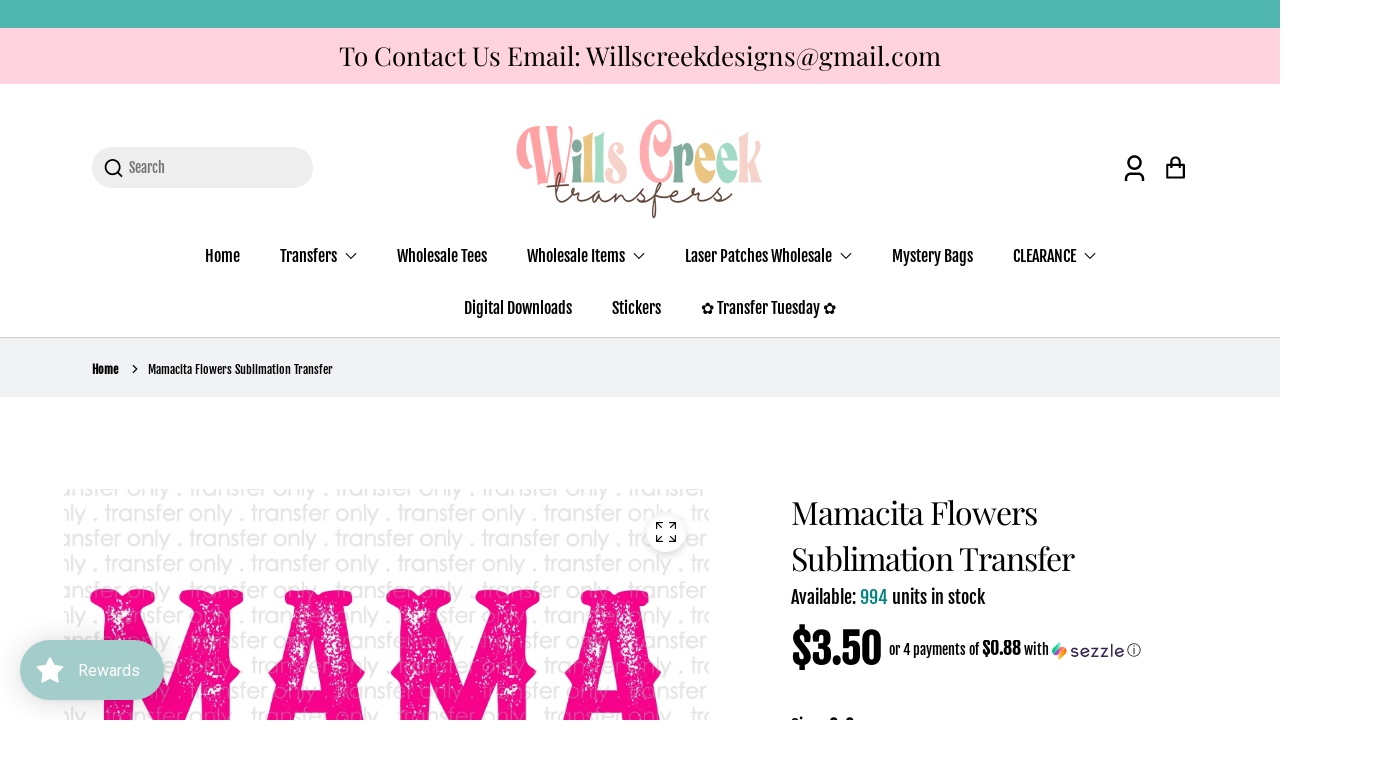

--- FILE ---
content_type: text/html; charset=utf-8
request_url: https://willscreektransfers.com/variants/16713013035059/?section_id=pickup-availability
body_size: 920
content:
<div id="shopify-section-pickup-availability" class="shopify-section">
<pickup-availability-preview class="pickup-main"><svg class="icon icon-tick" aria-hidden="true" focusable="false" xmlns="http://www.w3.org/2000/svg" fill="none" viewBox="0 0 20 20">
  <path fill="#108043" stroke="#fff" d="M16.136 6.979h0l.003-.004a1.499 1.499 0 00-2.275-1.954l-5.945 6.777-1.858-1.859A1.499 1.499 0 103.94 12.06l2.999 3s0 0 0 0c.289.29.675.44 1.1.439h.019a1.5 1.5 0 001.08-.522l6.998-7.998z"/>
</svg>
<div class="pickup-detail"><p class="pickup_status">Pickup available at <span class="color-foreground">5360 Us Hwy 11 N.</span></p>
        <p class="pickup_status-detail">Usually ready in 2-4 days</p>
        <button id="pickup__drawer" class="pickup-button link link--text underlined-link" aria-haspopup="dialog">View store information
</button></div>
  </pickup-availability-preview>

  <pickup-availability-drawer tabindex="-1" role="dialog" aria-modal="true" aria-labelledby="pickup-drawer-title">
    <div class="pickup-drawer-header">
      <h2 class="h3 pickup-drawer-title" id="drawer-title">Mamacita Flowers Sublimation Transfer</h2>
      <button class="pickup-drawer-button" type="button" aria-label="Close"><svg xmlns="http://www.w3.org/2000/svg" aria-hidden="true" focusable="false" role="presentation" class="icon icon-close" fill="none" viewBox="0 0 18 17">
  <path d="M.865 15.978a.5.5 0 00.707.707l7.433-7.431 7.579 7.282a.501.501 0 00.846-.37.5.5 0 00-.153-.351L9.712 8.546l7.417-7.416a.5.5 0 10-.707-.708L8.991 7.853 1.413.573a.5.5 0 10-.693.72l7.563 7.268-7.418 7.417z" fill="currentColor">
</svg>
</button>
    </div><p class="pickup-variant">Size:&nbsp;<span>6x6</span></p><ul class="pickup-list list-unstyled" role="list" data-store-availability-drawer-content><li class="pickup-list__item">
          <h3 class="h4">5360 Us Hwy 11 N.</h3>
          <p class="pickup-preview pickup_status"><svg class="icon icon-tick" aria-hidden="true" focusable="false" xmlns="http://www.w3.org/2000/svg" fill="none" viewBox="0 0 20 20">
  <path fill="#108043" stroke="#fff" d="M16.136 6.979h0l.003-.004a1.499 1.499 0 00-2.275-1.954l-5.945 6.777-1.858-1.859A1.499 1.499 0 103.94 12.06l2.999 3s0 0 0 0c.289.29.675.44 1.1.439h.019a1.5 1.5 0 001.08-.522l6.998-7.998z"/>
</svg>
 
              <span>Pickup available, usually ready in 2-4 days </span></p><address class="pickup-address">
            <p>5360 Us hwy 11 N<br>Attalla AL 35954<br>United States</p>
<p>+12564905706</p></address>
        </li></ul>
  </pickup-availability-drawer></div>

--- FILE ---
content_type: text/html; charset=UTF-8
request_url: https://app.inspon.com/dev-app/backend/api/api.php
body_size: 88
content:
{"product":{"title":"Mamacita Flowers Sublimation Transfer","featuredImage":{"id":"gid:\/\/shopify\/ProductImage\/5275387363379"},"options":[{"name":"Size","values":["6x6","8x8","10x10","11x11","12x12"]}],"variants":[{"id":16713013035059,"option1":"6x6","title":"6x6","price":"3.50"},{"id":16713013067827,"option1":"8x8","title":"8x8","price":"4.00"},{"id":16713013100595,"option1":"10x10","title":"10x10","price":"4.50"},{"id":16713013133363,"option1":"11x11","title":"11x11","price":"5.00"},{"id":16713013166131,"option1":"12x12","title":"12x12","price":"5.00"}]},"collection":[{"title":"Sublimation Transfers"},{"title":"New! Shopify performance sharing is now turned on"}]}

--- FILE ---
content_type: text/html; charset=UTF-8
request_url: https://app.inspon.com/dev-app/backend/api/api.php
body_size: 3816
content:
{"data":[{"fieldSize":"multiline","fieldname":"Personlization","fontColor":"#000000","textColor":"#000","appVariant":[],"allVariants":true,"borderColor":"#cccccc","inpFieldType":"both","textFontSize":"17","tooltipColor":"#000","inputFontSize":"14","customLanguage":[],"textFieldWidth":"auto","backgroundColor":"#fff","textFieldMinMax":false,"allVariantValues":[],"borderRadiusSize":"0","customPriceAddon":"","placeholderColor":"#cccccc","productCondition":{"products":["(PLEASE READ DESCRIPTION BEFORE ORDERING) CUSTOM DTF","Add Your Business Name Farm Logo Leather Hat Patches","Back to School Bag Tag with Stainless Steel Wire Cable Holder *One Sided*","Ballet Bag Tag with Stainless Steel Wire Cable Holder *One Sided*","Band Bag Tag with Stainless Steel Wire Cable Holder *One Sided*","Baseball and Softball Ball Bag Name Tags with stainless wire cable","Baseball Softball Bag Tag with Stainless Steel Wire Cable Holder *One Sided*","Basketball Bag Tag with Stainless Steel Wire Cable Holder","Basketball Bag Tag with Stainless Steel Wire Cable Holder *One Sided*","Business Customizable Digital Download","Checkerboard Initial Bag Tag with Stainless Steel Wire Cable Holder *One Sided*","Cheer Bag Tag with Stainless Steel Wire Cable Holder","Cheer Megaphone Bag Tag with Stainless Steel Wire Cable Holder *One Sided*","Custom Baseball Digital Download","Custom Basketball Digital Download","Custom Blooms (SAG) Monogram DTF Transfer (leave initials in the note\/personalize box with first initial first, last name initial middle and middle initial last)","Custom Bright Mock-up (Limit 2 words) NO TRANSFER INCLUDED","Custom Business Name Pink Bow DTG Printed Tee","Custom Camo Monogram DTF Transfer (leave initials in the note\/personalize box with first initial first, last name initial middle and middle initial last)","Custom Checkered Mascot DTF Listing (PLEASE READ BEFORE ORDERING)","Custom Checkered Monogram DTF Transfer (leave initials in the note\/personlize box with first initial first, last name initial middle and middle initial last)","Custom Christmas Plaid Monogram DTF Transfer (leave initials in the note\/personlize box with first initial first, last name initial middle and middle initial last)","Custom Christmas Tree Cake Monogram DTF Transfer (leave initials in the note\/personlize box with first initial first, last name initial middle and middle initial last)","Custom DTG T-shirts","CUSTOM Engraved Leather Patches *Patch Only* *READ DESCRIPTION* \u201cDiscount code does not apply to customs\u201d","Custom Football Digital Download","Custom Listing Ballet Shoes DTF Transfer (leave name in the note)","Custom Listing Beach Umbrellas DTF Transfer (leave name in the note)","Custom Listing Bobbers DTF Transfer (leave name in the note)","Custom Listing Faux Sequin Flag DTF Transfer (leave name in the note)","Custom Listing Fire Truck DTF Transfer (leave name in the note)","Custom Listing Firework Rockets DTF Transfer (leave name in the note)","Custom Listing Flag DTF Transfer (leave name in the note) (Copy)","Custom Listing for Boy Bunny Ears and Feet DTF Transfer (leave name in the note)","Custom Listing for Boy Bunny Head DTF Transfer (leave name in the note)","Custom Listing for Camo Boy Bunny  DTF Transfer (leave name in the note)","Custom Listing for Carrot Trio DTF Transfer (leave name in the note)`","Custom Listing for Girl Bunny Ears and Feet DTF Transfer (leave name in the note)","Custom Listing for Girl Bunny Head DTF Transfer (leave name in the note)","Custom Listing for Happiness is being a_______ DTF Transfer","Custom Listing Mermaid Tails DTF Transfer (leave name in the note)","Custom Listing Patriotic Popsicle DTF Transfer (leave name in the note)","Custom Listing Popsicle Boy DTF Transfer (leave name in the note)","Custom Listing Popsicle Girl DTF Transfer (leave name in the note)","Custom Listing Reading DTF Transfer (leave name in the note)","Custom Listing Sailboats DTF Transfer (leave name in the note)","Custom Listing School Supplies DTF Transfer (leave name in the note)","Custom Listing USA Popsicles DTF Transfer (leave name in the note)","Custom Logo Shop Local Mailer Stickers Sheet of 12","Custom Mascot Faux Chenille Letter High Heat Screen Print Transfer","Custom Mascot Heart Screen Print (1 color) *Read Description*","Custom Mascot Mesh Back Trucker Hat","Custom Mascot Pennant Football Flag Vinyl Sticker","Custom Mascot Pride Leopard Screen Print (1 color) *Read Description*","Custom Mascot Pride Screen Print (1 color) *Read Description*","Custom Mascot Rainbow Screen Print (1 color) *Read Description*","Custom Mascot Retro Screen Print (1 color) *Read Description*","Custom Mascot School Screen Print (1 color) *Read Description*","Custom Mascot Vibes Screen Print (1 color) *Read Description*","Custom Mascot Wavy Outline Screen Print (1 color) *Read Description*","Custom Santa's Favorite \u2026.. DTF Transfer (leave name in notes\/personalized box)","CUSTOM School Pennant Wholesale Tee","Custom Senior Graduate Digital Download","Custom Shark DTF Transfer (leave name in the note) (Copy)","Custom Softball Digital Download","Custom sublimation transfer (Read description)","CUSTOM Team Camo Mock-up NO TRANSFER INCLUDED","Custom Volleyball Digital Download","Customizable Snowman DTF Transfer (Leave personalization in the note box)","Customizable Team Name in Baseball Font DTF Transfer","Customize Your Own Bag Tag With Metal Holder *Single sided*","Dance Bag Tag with Stainless Steel Wire Cable Holder","Drill Team Bag Tag with Stainless Steel Wire Cable Holder *One Sided*","DTF pocket print 4\" Baseball with bats Customized with number","DTF pocket print Softball with bats 4\" Customized with number","Fathers Day Personalized Leather Patches *Patch Only*","Football Bag Tag with Stainless Steel Wire Cable Holder *One Sided*","Football Stadium Scene Bag Tag with Stainless Steel Wire Cable Holder *One Sided*","Funky Football Helmet Custom Mascot Wholesale Long Sleeve Shirt","Golf Bag Tag with Stainless Steel Wire Cable Holder","I Willie Love School Mascot Sublimation Transfer","Initial Bag Tag with Stainless Steel Wire Cable Holder *One Sided*","Jacqualine C. Custom DTF","Laser Engraved Physical Watermark Customized","Leatherette shirt patch","Leopard Name Bag Tag with Stainless Steel Wire Cable Holder *One Sided*","Let's Go MASCOT Custom Wholesale Tee","Mascot Personalized Leather Patches *Patch Only*","Mascot Pride Custom Sublimation Transfer","Mascot Spirit Custom Sublimation Transfer","Mascot Various Fonts Screen Print (1 color) *Read Description*","MOCK UP for Custom Mascot Faux Chenille Letter High Heat Screen Print Transfer","MOCK UP Retro Mascot Screen Print Design","Neon Flowers Personalized Name 20oz Skinny Tumbler with Lid and Plastic Straw","Nurse Bag Tag with Stainless Steel Wire Cable Holder *One Sided*","Personalized Mens Camo Trucker Hat","Personalized Name Cowprint 20oz Skinny Tumbler with Lid and Plastic Straw","Personalized Name Leopard Glitter 20oz Skinny Tumbler with Lid and Plastic Straw","Personalized Name Messy Bun 20oz Skinny Tumbler with Lid and Plastic Straw","Personalized Photo Keychain","Personalized Wood Easter Basket Tag","Preppy Your Town Mascot Checkered DTG Wholesale Tee","School Bag Tag with Stainless Steel Wire Cable Holder *One Sided*","School Customizable Digital Download","Soccer Bag Tag with Stainless Steel Wire Cable Holder","Soccer Bag Tag with Stainless Steel Wire Cable Holder *One Sided*","Sports Frame Bag Tag with Stainless Steel Wire Cable Holder *One Sided*","Sunflower Glitter Personalized Name 20oz Skinny Tumbler with Lid and Plastic Straw","Teacher Gift Personalized Dry Erase Marker and Eraser","Teacher Pencils Personalized Sublimation Transfer","Teacher Rainbow Personalized Name 20oz Skinny Tumbler with Lid and Plastic Straw","Tennis Bag Tag with Stainless Steel Wire Cable Holder *One Sided*","Volleyball Bag Tag with Stainless Steel Wire Cable Holder","Volleyball Bag Tag with Stainless Steel Wire Cable Holder *One Sided*","YOUR MASCOT Poppy Font Wholesale Sweatshirt & T-shirt Option","\u201cNo restocks\u201d Knit Leather Patch Personalized Stocking","Personalized baseball Large Size DTF Transfer","Personalized Baseball\/Softball Leatherette Patch *HAT PRESS REQUIRED*","Personalized Boy Dark Skin Santa DTF Transfer (Leave the name in the personalized box)","Personalized Boy Light Skin Santa DTF Transfer (Leave the name in the personalized box)","Personalized Boy Turkey DTF Transfer","Personalized Car Freshie with Wood Beads","Personalized Embroidered Neckline Wholesale Tee kit","Personalized Girl Dark Skin Santa DTF Transfer (Leave the name in the personalized box)","Personalized Girl Light Skin Santa DTF Transfer (Leave the name in the personalized box)","Personalized Girl Turkey DTF Transfer","Personalized Scallop Name Embroidered Wholesale Tee","Personalized Softball Large Size DTF Transfer","Try That Leather Patches *Patch Only*"],"condition":[],"collection":[],"prodTitleEqual":[],"prodTitleContains":[],"collectionTitleEqual":[],"collectionTitleContains":[]},"textFieldHeading":"Note\/Personalization:","thisProductCheck":true,"thisVariantCheck":false,"allConditionCheck":false,"anyConditionCheck":false,"rightToLeftOption":false,"selectedAddonData":[],"textFieldRequired":false,"prodPriceAddonData":{"id":"","price":"","prodId":"","prodType":"","prodTitle":"","variantTitle":""},"textFieldMaxLength":false,"textFieldMinLength":false,"textMaxLengthChars":"50","textMinLengthChars":"1","allConditionVariant":false,"allVariantValuesNew":[],"anyConditionVariant":false,"fieldResizeDisabled":false,"thisCollectionCheck":false,"defaultTextfieldFont":"1","noneConditionVariant":false,"selectedProductsdata":[{"id":"7158501310553","title":"(PLEASE READ DESCRIPTION BEFORE ORDERING) CUSTOM DTF"},{"id":"7490353922137","title":"Add Your Business Name Farm Logo Leather Hat Patches"},{"id":"7310027784281","title":"Back to School Bag Tag with Stainless Steel Wire Cable Holder *One Sided*"},{"id":"7308371951705","title":"Ballet Bag Tag with Stainless Steel Wire Cable Holder *One Sided*"},{"id":"7334301139033","title":"Band Bag Tag with Stainless Steel Wire Cable Holder *One Sided*"},{"id":"7248017195097","title":"Baseball and Softball Ball Bag Name Tags with stainless wire cable"},{"id":"7308370509913","title":"Baseball Softball Bag Tag with Stainless Steel Wire Cable Holder *One Sided*"},{"id":"7248121888857","title":"Basketball Bag Tag with Stainless Steel Wire Cable Holder"},{"id":"7309335003225","title":"Basketball Bag Tag with Stainless Steel Wire Cable Holder *One Sided*"},{"id":"7291703820377","title":"Business Customizable Digital Download"},{"id":"7310484439129","title":"Checkerboard Initial Bag Tag with Stainless Steel Wire Cable Holder *One Sided*"},{"id":"7248107536473","title":"Cheer Bag Tag with Stainless Steel Wire Cable Holder"},{"id":"7306794041433","title":"Cheer Megaphone Bag Tag with Stainless Steel Wire Cable Holder *One Sided*"},{"id":"7312866934873","title":"Custom Baseball Digital Download"},{"id":"7312867426393","title":"Custom Basketball Digital Download"},{"id":"7920705503321","title":"Custom Blooms (SAG) Monogram DTF Transfer (leave initials in the note\/personalize box with first initial first, last name initial middle and middle initial last)"},{"id":"7312467689561","title":"Custom Bright Mock-up (Limit 2 words) NO TRANSFER INCLUDED"},{"id":"7528495186009","title":"Custom Business Name Pink Bow DTG Printed Tee"},{"id":"7904169197657","title":"Custom Camo Monogram DTF Transfer (leave initials in the note\/personalize box with first initial first, last name initial middle and middle initial last)"},{"id":"7301394759769","title":"Custom Checkered Mascot DTF Listing (PLEASE READ BEFORE ORDERING)"},{"id":"7900385804377","title":"Custom Checkered Monogram DTF Transfer (leave initials in the note\/personlize box with first initial first, last name initial middle and middle initial last)"},{"id":"7820291014745","title":"Custom Christmas Plaid Monogram DTF Transfer (leave initials in the note\/personlize box with first initial first, last name initial middle and middle initial last)"},{"id":"7820409077849","title":"Custom Christmas Tree Cake Monogram DTF Transfer (leave initials in the note\/personlize box with first initial first, last name initial middle and middle initial last)"},{"id":"7778536030297","title":"Custom DTG T-shirts"},{"id":"6916298735705","title":"CUSTOM Engraved Leather Patches *Patch Only* *READ DESCRIPTION* \u201cDiscount code does not apply to customs\u201d"},{"id":"7312866771033","title":"Custom Football Digital Download"},{"id":"7946122625113","title":"Custom Listing Ballet Shoes DTF Transfer (leave name in the note)"},{"id":"7946578395225","title":"Custom Listing Beach Umbrellas DTF Transfer (leave name in the note)"},{"id":"7946577182809","title":"Custom Listing Bobbers DTF Transfer (leave name in the note)"},{"id":"7946565189721","title":"Custom Listing Faux Sequin Flag DTF Transfer (leave name in the note)"},{"id":"7946134782041","title":"Custom Listing Fire Truck DTF Transfer (leave name in the note)"},{"id":"7946134192217","title":"Custom Listing Firework Rockets DTF Transfer (leave name in the note)"},{"id":"7946566041689","title":"Custom Listing Flag DTF Transfer (leave name in the note) (Copy)"},{"id":"7929735217241","title":"Custom Listing for Boy Bunny Ears and Feet DTF Transfer (leave name in the note)"},{"id":"7929734627417","title":"Custom Listing for Boy Bunny Head DTF Transfer (leave name in the note)"},{"id":"7932672933977","title":"Custom Listing for Camo Boy Bunny  DTF Transfer (leave name in the note)"},{"id":"7929720471641","title":"Custom Listing for Carrot Trio DTF Transfer (leave name in the note)`"},{"id":"7929735446617","title":"Custom Listing for Girl Bunny Ears and Feet DTF Transfer (leave name in the note)"},{"id":"7929734299737","title":"Custom Listing for Girl Bunny Head DTF Transfer (leave name in the note)"},{"id":"7560506638425","title":"Custom Listing for Happiness is being a_______ DTF Transfer"},{"id":"7946564370521","title":"Custom Listing Mermaid Tails DTF Transfer (leave name in the note)"},{"id":"7946134323289","title":"Custom Listing Patriotic Popsicle DTF Transfer (leave name in the note)"},{"id":"7946566729817","title":"Custom Listing Popsicle Boy DTF Transfer (leave name in the note)"},{"id":"7946568335449","title":"Custom Listing Popsicle Girl DTF Transfer (leave name in the note)"},{"id":"7946568826969","title":"Custom Listing Reading DTF Transfer (leave name in the note)"},{"id":"7946578165849","title":"Custom Listing Sailboats DTF Transfer (leave name in the note)"},{"id":"7946140123225","title":"Custom Listing School Supplies DTF Transfer (leave name in the note)"},{"id":"7946122985561","title":"Custom Listing USA Popsicles DTF Transfer (leave name in the note)"},{"id":"7292693020761","title":"Custom Logo Shop Local Mailer Stickers Sheet of 12"},{"id":"7103040225369","title":"Custom Mascot Faux Chenille Letter High Heat Screen Print Transfer"},{"id":"6612149567577","title":"Custom Mascot Heart Screen Print (1 color) *Read Description*"},{"id":"7301538545753","title":"Custom Mascot Mesh Back Trucker Hat"},{"id":"7123216334937","title":"Custom Mascot Pennant Football Flag Vinyl Sticker"},{"id":"6612183384153","title":"Custom Mascot Pride Leopard Screen Print (1 color) *Read Description*"},{"id":"6603574083673","title":"Custom Mascot Pride Screen Print (1 color) *Read Description*"},{"id":"4686847115353","title":"Custom Mascot Rainbow Screen Print (1 color) *Read Description*"},{"id":"7113128247385","title":"Custom Mascot Retro Screen Print (1 color) *Read Description*"},{"id":"6612340375641","title":"Custom Mascot School Screen Print (1 color) *Read Description*"},{"id":"6603509792857","title":"Custom Mascot Vibes Screen Print (1 color) *Read Description*"},{"id":"7333959368793","title":"Custom Mascot Wavy Outline Screen Print (1 color) *Read Description*"},{"id":"7819239227481","title":"Custom Santa's Favorite \u2026.. DTF Transfer (leave name in notes\/personalized box)"},{"id":"7779151872089","title":"CUSTOM School Pennant Wholesale Tee"},{"id":"7312877486169","title":"Custom Senior Graduate Digital Download"},{"id":"7958438936665","title":"Custom Shark DTF Transfer (leave name in the note) (Copy)"},{"id":"7312874569817","title":"Custom Softball Digital Download"},{"id":"6601485320281","title":"Custom sublimation transfer (Read description)"},{"id":"7980786843737","title":"CUSTOM Team Camo Mock-up NO TRANSFER INCLUDED"},{"id":"7312878796889","title":"Custom Volleyball Digital Download"},{"id":"7820596150361","title":"Customizable Snowman DTF Transfer (Leave personalization in the note box)"},{"id":"7896339513433","title":"Customizable Team Name in Baseball Font DTF Transfer"},{"id":"7248135979097","title":"Customize Your Own Bag Tag With Metal Holder *Single sided*"},{"id":"7248099180633","title":"Dance Bag Tag with Stainless Steel Wire Cable Holder"},{"id":"7308369428569","title":"Drill Team Bag Tag with Stainless Steel Wire Cable Holder *One Sided*"},{"id":"7259403911257","title":"DTF pocket print 4\" Baseball with bats Customized with number"},{"id":"7259402043481","title":"DTF pocket print Softball with bats 4\" Customized with number"},{"id":"7288413356121","title":"Fathers Day Personalized Leather Patches *Patch Only*"},{"id":"7306799579225","title":"Football Bag Tag with Stainless Steel Wire Cable Holder *One Sided*"},{"id":"7308369297497","title":"Football Stadium Scene Bag Tag with Stainless Steel Wire Cable Holder *One Sided*"},{"id":"7804260188249","title":"Funky Football Helmet Custom Mascot Wholesale Long Sleeve Shirt"},{"id":"7249532452953","title":"Golf Bag Tag with Stainless Steel Wire Cable Holder"},{"id":"2051909976115","title":"I Willie Love School Mascot Sublimation Transfer"},{"id":"7310028439641","title":"Initial Bag Tag with Stainless Steel Wire Cable Holder *One Sided*"},{"id":"7989605793881","title":"Jacqualine C. Custom DTF"},{"id":"7278555889753","title":"Laser Engraved Physical Watermark Customized"},{"id":"7264758661209","title":"Leatherette shirt patch"},{"id":"7310029848665","title":"Leopard Name Bag Tag with Stainless Steel Wire Cable Holder *One Sided*"},{"id":"7984845914201","title":"Let's Go MASCOT Custom Wholesale Tee"},{"id":"7313938841689","title":"Mascot Personalized Leather Patches *Patch Only*"},{"id":"6577358897241","title":"Mascot Pride Custom Sublimation Transfer"},{"id":"6577358831705","title":"Mascot Spirit Custom Sublimation Transfer"},{"id":"6708014710873","title":"Mascot Various Fonts Screen Print (1 color) *Read Description*"},{"id":"7103041044569","title":"MOCK UP for Custom Mascot Faux Chenille Letter High Heat Screen Print Transfer"},{"id":"7113129951321","title":"MOCK UP Retro Mascot Screen Print Design"},{"id":"7060508672089","title":"Neon Flowers Personalized Name 20oz Skinny Tumbler with Lid and Plastic Straw"},{"id":"7310483718233","title":"Nurse Bag Tag with Stainless Steel Wire Cable Holder *One Sided*"},{"id":"7287581507673","title":"Personalized Mens Camo Trucker Hat"},{"id":"7060506640473","title":"Personalized Name Cowprint 20oz Skinny Tumbler with Lid and Plastic Straw"},{"id":"7037121986649","title":"Personalized Name Leopard Glitter 20oz Skinny Tumbler with Lid and Plastic Straw"},{"id":"7037122248793","title":"Personalized Name Messy Bun 20oz Skinny Tumbler with Lid and Plastic Straw"},{"id":"7508625719385","title":"Personalized Photo Keychain"},{"id":"7247974039641","title":"Personalized Wood Easter Basket Tag"},{"id":"7964328394841","title":"Preppy Your Town Mascot Checkered DTG Wholesale Tee"},{"id":"7310018642009","title":"School Bag Tag with Stainless Steel Wire Cable Holder *One Sided*"},{"id":"7285779595353","title":"School Customizable Digital Download"},{"id":"7248101965913","title":"Soccer Bag Tag with Stainless Steel Wire Cable Holder"},{"id":"7308368445529","title":"Soccer Bag Tag with Stainless Steel Wire Cable Holder *One Sided*"},{"id":"7310032470105","title":"Sports Frame Bag Tag with Stainless Steel Wire Cable Holder *One Sided*"},{"id":"7060507787353","title":"Sunflower Glitter Personalized Name 20oz Skinny Tumbler with Lid and Plastic Straw"},{"id":"7285851816025","title":"Teacher Gift Personalized Dry Erase Marker and Eraser"},{"id":"1806251687987","title":"Teacher Pencils Personalized Sublimation Transfer"},{"id":"7060507328601","title":"Teacher Rainbow Personalized Name 20oz Skinny Tumbler with Lid and Plastic Straw"},{"id":"7309334937689","title":"Tennis Bag Tag with Stainless Steel Wire Cable Holder *One Sided*"},{"id":"7248114843737","title":"Volleyball Bag Tag with Stainless Steel Wire Cable Holder"},{"id":"7306930880601","title":"Volleyball Bag Tag with Stainless Steel Wire Cable Holder *One Sided*"},{"id":"7784903802969","title":"YOUR MASCOT Poppy Font Wholesale Sweatshirt & T-shirt Option"},{"id":"7178004463705","title":"\u201cNo restocks\u201d Knit Leather Patch Personalized Stocking"},{"id":"7503771500633","title":"Personalized baseball Large Size DTF Transfer"},{"id":"7538516918361","title":"Personalized Baseball\/Softball Leatherette Patch *HAT PRESS REQUIRED*"},{"id":"7820602638425","title":"Personalized Boy Dark Skin Santa DTF Transfer (Leave the name in the personalized box)"},{"id":"7818783850585","title":"Personalized Boy Light Skin Santa DTF Transfer (Leave the name in the personalized box)"},{"id":"7808425263193","title":"Personalized Boy Turkey DTF Transfer"},{"id":"7248080633945","title":"Personalized Car Freshie with Wood Beads"},{"id":"7554096693337","title":"Personalized Embroidered Neckline Wholesale Tee kit"},{"id":"7820602769497","title":"Personalized Girl Dark Skin Santa DTF Transfer (Leave the name in the personalized box)"},{"id":"7818783457369","title":"Personalized Girl Light Skin Santa DTF Transfer (Leave the name in the personalized box)"},{"id":"7808426639449","title":"Personalized Girl Turkey DTF Transfer"},{"id":"7789431980121","title":"Personalized Scallop Name Embroidered Wholesale Tee"},{"id":"7503773139033","title":"Personalized Softball Large Size DTF Transfer"},{"id":"7313929371737","title":"Try That Leather Patches *Patch Only*"}],"showOnAllFieldsCheck":false,"textFieldCustomPrice":false,"textFieldPlaceholder":"I am a sample text.","textFieldTranslation":false,"textFieldtoolTipInfo":"Tooltip info text","textFieldtoolTipOption":false,"selectedCollectionsData":[],"textFieldRequiredMessage":"Please enter a text before adding to cart","data_id":"90630"}],"image_record":0,"notesAttr":"{\"notes\":false,\"buynowbutton\":false,\"anounceUpd\":false,\"newInstall\":false}","themeVersion":"1.0 theme"}

--- FILE ---
content_type: text/css
request_url: https://willscreektransfers.com/cdn/shop/t/11/assets/component-rating.css?v=118114193524841778481703037581
body_size: -249
content:
.rating{display:inline-block;margin:0;vertical-align:middle}.rating-star{--letter-spacing: 0;--font-size: 2}.card-wrapper .rating-star{--letter-spacing: .2;--font-size: 1.4}.rating-star{--percent: calc((var(--rating) / var(--rating-max) + var(--rating-decimal) * var(--font-size) / (var(--rating-max) * (var(--letter-spacing) + var(--font-size)))) * 100%);letter-spacing:calc(var(--letter-spacing) * 1rem);font-size:calc(var(--font-size) * 1rem);line-height:1.5rem;display:inline-block;font-family:Times;margin:0}.rating-star:before{content:"\2605\2605\2605\2605\2605";background:linear-gradient(90deg,rgb(var(--color-accent-1)) var(--percent),rgba(var(--color-accent-1),.15) var(--percent));-webkit-background-clip:text;-webkit-text-fill-color:transparent}.rating-text{display:none}.rating-count{display:inline-block;vertical-align:middle;margin:0 0 0 5px;font-size:.875rem;letter-spacing:2px;line-height:1.5rem}@media (forced-colors:active){.rating{display:none}.rating-text{display:block}}
/*# sourceMappingURL=/cdn/shop/t/11/assets/component-rating.css.map?v=118114193524841778481703037581 */


--- FILE ---
content_type: text/css
request_url: https://willscreektransfers.com/cdn/shop/t/11/assets/recently-view.css?v=145920841482163548331703037580
body_size: -140
content:
.recentView-template .h2{margin-bottom:0}#recentView-template-grid button.flickity-button{width:31px;height:31px}#recentView-template-grid .flickity-prev-next-button.previous{right:46px;top:-63px;left:auto;border:1px solid rgb(0,0,0);background:transparent;border-radius:0;transition:.2s;transform:translateY(0)}#recentView-template-grid .flickity-prev-next-button:hover{background:#000!important}#recentView-template-grid .flickity-prev-next-button:hover svg{fill:#fff}#recentView-template-grid .flickity-prev-next-button .flickity-button-icon{position:absolute;left:26%;top:27%;width:13px;height:13px}#recentView-template-grid .flickity-prev-next-button.next{right:8px;top:-63px;border:1px solid rgb(0,0,0);background:transparent;border-radius:0;transition:.2s;transform:translateY(0)}.recentView-contaner{padding:5rem 0 6rem}.recentView-item .grid-variant__button-label{box-shadow:0 0 0 1px #e8e8e1}.recentView-items{width:100%;flex-wrap:wrap}.recentView-item .card-details__wrapper>a{display:block}.recentView-item .card__inner .media img{width:100%;object-fit:cover;object-position:center}.recentView-item{width:25%}.recentView-items .grid-variant-input label[value=White].selected{border:2px solid;border-color:#e8e8e1}.recentView-items .card-details__wrapper .price-item.price-item--sale{opacity:1}.recentView-items.featured-collection-fashion .hover_show,.recentView-items.featured-collection-electronic .hover_show,.recentView-items.featured-collection-jewel .hover_show,.recentView-items.featured-collection-food .hover_show{display:none}.recentView-items.featured-collection-fashion .card-wrapper .price,.recentView-items.featured-collection-fashion .card-wrapper .grid-options fieldset,.recentView-items.featured-collection-jewel .card-wrapper .price,.recentView-items.featured-collection-jewel .card-wrapper .grid-options fieldset,.recentView-items.featured-collection-food .card-wrapper .price,.recentView-items.featured-collection-food .card-wrapper .grid-options fieldset{justify-content:center}.recentView-items.featured-collection-fashion .card-wrapper .card-details{padding:8px}.recentView-items.featured-collection-jewel .card-wrapper .card-details,.recentView-items.featured-collection-food .card-wrapper .card-details{text-align:center}.recentView-items.featured-collection-jewel .card-wrapper{background-color:rgba(var(--color-background-1))}@media screen and (max-width: 1400px){.recentView-template .page-width{max-width:90%}}@media screen and (max-width: 1024px){.recentView-contaner{padding:4rem 0 5rem}.recentView-item{width:33.333%}.recentView-template .h2{font-size:calc(var(--font-heading-scale) * 2.1875rem)}}@media screen and (max-width: 767px){.recentView-item{width:50%}}@media screen and (max-width: 749px){.recentView-template .h2{font-size:calc(var(--font-heading-scale) * 1.875rem)}}@media screen and (max-width: 600px){.recentView-template .h2{font-size:calc(var(--font-heading-scale) * 1.75rem)}.recentView-item .card-wrapper{margin-left:0;margin-right:0}#recentView-template-grid .flickity-prev-next-button.previous{right:42px}#recentView-template-grid .flickity-prev-next-button .flickity-button-icon{left:27%;top:30%;width:11px;height:11px}#recentView-template-grid button.flickity-button{width:27px;height:27px}.recentView-contaner{padding:2rem 0 3.3rem}}@media screen and (max-width: 420px){.recentView-template .h2{font-size:calc(var(--font-heading-scale) * 1.625rem)}}
/*# sourceMappingURL=/cdn/shop/t/11/assets/recently-view.css.map?v=145920841482163548331703037580 */


--- FILE ---
content_type: application/javascript
request_url: https://gravity-apps.com/showinventory/js/shopify/gsinventorybystore6926401587.js?v=ags6939a433c48218e21162dcb1f8b6b4df
body_size: 55520
content:

gsinvCollectionEnabled = true; 
gsinvProductEnabled = true; 
gsanimatelabels = true; 
gsShowSoldOut = true; 
gsShowAvailableStock = true; 
gsShowLowStock = true; 
gsShowInStock = true; 
gsShowPreorder = true; 
gsShowComingSoon = true; 
gsProductPart1 = ''; 
gsProductPart2 = 'left in stock'; 
gsProductOnlyPart1 = 'Only'; 
gsProductOnlyPart2 = 'left in stock.'; 
gsCollectionOnlyPart1 = 'Only'; 
gsCollectionOnlyPart2 = 'left'; 
gsCollectionPart1 = ''; 
gsCollectionPart2 = 'in stock'; 
gsProductOutOfStock = 'Out of stock'; 
gsProductUnlimited = 'In stock'; 
gsProductPreorder = 'Pre-order'; 
gsProductAvailableFrom = 'available from:'; 
gsProductComingSoon = 'Coming soon'; 
gsBadgeQtyBackground = '#ff6ec7'; 
gsBadgeQtyColor = '#FFF'; 
gsBadgeOnlyBackground = '#FF4136'; 
gsBadgeOnlyColor = '#FFF'; 
gsBadgeSoldBackground = '#666'; 
gsBadgeSoldColor = '#FFF'; 
gsBadgePreorderBackground = '#FF4136'; 
gsBadgePreorderColor = '#FFF'; 
fontsizeproduct = ''; 
fontsizecollection = ''; 
fontcolorproduct = ''; 
gssiManually = '0'; 
gsProductsOnlyQty = 20; 
gsMaxInvToShow = 0; 
 gssiProducts = { 'copy-of-welcome-to-the-shit-show-screen-print-transfer': '1', 'copy-of-pre-order-ship-date-10-8-comfort-joy-trees-screen-print-transfers': '1', 'copy-of-gather-gobble-wobble-shop-screen-print-transfer': '1', 'copy-of-pre-order-ship-date-9-10-zero-amucks-given-1': '1', 'copy-of-pre-order-ship-date-10-1-merry-christmas-leopard-truck-screen-print-transfer': '1', 'copy-of-pre-order-ship-date-10-21-naughty-nice-i-tried-screen-print-transfers': '1', 'copy-of-pre-order-ship-date-10-15-camo-crocs-adult-screen-print-transfers': '1', 'copy-of-pre-order-ship-date-10-15-believe-turquoise-santa-screen-print-transfers': '1', 'copy-of-pre-order-ship-date-10-15-be-thankful-always-screen-print-transfers': '1', 'copy-of-love-fall-most-of-all-screen-print-transfer': '1', 'copy-of-pre-order-ship-date-9-12-bless-the-crazies': '1', 'copy-of-pre-order-ship-date-10-17-trophy-wife-screen-print-transfers': '1', 'copy-of-pre-order-ship-date-10-3-backwoods-kinda-day-screen-print-transfer': '1', 'copy-of-pre-order-ship-date-10-15-merry-christmas-buffalo-plaid-trees-screen-print-transfers': '1', 'copy-of-pre-order-ship-date-9-23-momster': '1', 'copy-of-pre-order-ship-date-9-27-fall-pumpkin-sign': '1', 'copy-of-pre-order-ship-date-10-9-infant-loss-pumpkins-screen-print-transfers': '1', 'copy-of-pre-order-ship-date-10-3-thankful-plaid-christmas-truck-screen-print-transfer-1': '1', 'copy-of-hometown-hustle-screen-print-transfer-1': '1', 'copy-of-pre-order-ship-date-10-4-peace-love-santa-screen-print-transfer': '1', 'copy-of-pre-order-ship-date-10-15-nizzle-before-christmizzle-screen-print-transfers': '1', 'copy-of-pre-order-ship-date-10-15-strait-up-love-christmas-screen-print-transfers': '1', 'copy-of-pre-order-ship-date-10-9-peace-love-frageelay-screen-print-transfers': '1', 'copy-of-pre-order-ship-date-9-23-boo-bees': '1', 'copy-of-cadillac-ranch-screen-print-transfer': '1', 'copy-of-pre-order-ship-date-10-17-jingle-screen-print-transfers': '1', 'copy-of-pre-order-ship-date-10-9-merry-merry-merry-and-bright-screen-print-transfers': '1', 'copy-of-pre-order-ship-date-9-26-santas-favorite': '1', 'copy-of-pre-order-ship-date-9-26-most-wonderful-time-vintage-truck': '1', 'copy-of-chillin-on-a-dirt-road-screen-print-transfer': '1', 'copy-of-pre-order-ship-date-10-9-morning-person-on-christmas-screen-print-transfers': '1', 'copy-of-pre-order-ship-date-10-14-colorful-crocs-youth-screen-print-transfers': '1', 'copy-of-pre-order-ship-date-10-14-vsco-girl-youth-screen-print-transfers': '1', 'copy-of-pre-order-ship-date-10-8-merry-christmas-plaid-truck-screen-print-transfers': '1', 'copy-of-willie-love-christmas-screen-print-transfer': '1', 'copy-of-volleyball-love-screen-print-transfer': '1', 'copy-of-old-town-road-truck-screen-print-transfer': '1', 'copy-of-be-still-floral-screen-print-transfer-1': '1', 'copy-of-pre-order-ship-date-10-3-i-love-fall-most-of-all-screen-print-transfer': '1', 'copy-of-meet-me-at-the-pumpkin-patch-screen-print-transfer': '1', 'copy-of-pre-order-ship-date-10-9-loved-screen-print-transfers': '1', 'copy-of-pre-order-ship-date-9-23-plaid-thankful-pumpkin': '1', 'copy-of-i-smell-children-screen-print-transfer': '1', 'copy-of-pre-order-ship-date-9-4-golden-ghouls': '1', 'copy-of-pre-order-ship-date-10-21-silver-spur-screen-print-transfers': '1', 'copy-of-pre-order-ship-date-10-15-camo-crocs-kids-screen-print-transfers': '1', 'copy-of-pre-order-ship-date-10-9-hunt-wife-screen-print-transfers': '1', 'copy-of-navajo-lodge-screen-print-transfer': '1', 'copy-of-pre-order-ship-date-10-17-pretty-fly-for-a-fat-guy-screen-print-transfers': '1', 'copy-of-pre-order-ship-date-9-12-keeping-it-rural': '1', 'copy-of-pre-order-ship-date-10-4-meet-me-in-the-deer-blind-screen-print-transfer': '1', 'copy-of-pre-order-ship-date-9-12-merry-christmas-slut-puppy': '1', 'copy-of-pre-order-ship-date-10-21-farm-fresh-christmas-trees-screen-print-transfers': '1', 'copy-of-copy-of-pre-order-ship-date-10-4-love-came-down-screen-print-transfer': '1', 'copy-of-pre-order-ship-date-10-3-thankful-plaid-christmas-truck-screen-print-transfer-2': '1', 'copy-of-pre-order-ship-date-10-15-hate-double-hate-loather-entirely-screen-print-transfers': '1', 'copy-of-pre-order-ship-date-10-15-favorite-color-is-christmas-lights-2-screen-print-transfers': '1', 'copy-of-pre-order-ship-date-9-4-merry-christmas-yall-camper': '1', 'copy-of-pre-order-ship-date-8-30-merry-christmas-truck': '1', 'copy-of-pre-order-ship-date-10-17-have-yourself-a-merry-little-christmas-van-screen-print-transfers': '1', 'copy-of-pre-order-ship-date-9-2-horror-friends': '1', 'copy-of-basic-witch-football-screen-print-transfer': '1', 'copy-of-pre-order-ship-date-9-12-merry-christmas-slut-puppy-1': '1', 'copy-of-rock-and-roll-screen-print-transfer': '1', 'copy-of-pre-order-ship-date-9-12-blessed-cotton-wreath-1': '1', 'copy-of-pre-order-ship-date-10-9-ho-ho-ho-plaid-screen-print-transfers': '1', 'copy-of-pre-order-ship-date-10-15-merry-grinchmas-screen-print-transfers': '1', 'copy-of-pre-order-ship-date-10-15-nizzle-before-christmizzle-screen-print-transfers-1': '1', 'copy-of-pre-order-ship-date-9-12-feelin-haggard': '1', 'copy-of-pre-order-ship-date-9-27-polka-dot-christmas-trees': '1', 'copy-of-pre-order-ship-date-9-13-desert-dreamer': '1', 'copy-of-game-day-xo-screen-print-transfer': '1', 'copy-of-pre-order-ship-date-10-15-holly-dolly-christmas-screen-print-transfers': '1', 'copy-of-pre-order-ship-date-10-9-polka-dot-christmas-trees-screen-print-transfers': '1', 'copy-of-merry-christmas-leopard-truck-screen-print-transfer': '1', 'copy-of-pre-order-ship-date-9-26-merry-christmas-rodeo-cowboy': '1', 'copy-of-pre-order-ship-date-10-3-peace-love-cure-alzheimers-screen-print-transfer': '1', 'copy-of-pre-order-ship-date-10-15-grinch-is-my-spirit-animal-screen-print-transfers': '1', 'copy-of-pre-order-ship-date-10-9-you-matter-screen-print-transfers': '1', 'copy-of-pre-order-ship-date-10-8-peace-love-santa-youth-screen-print-transfers': '1', 'copy-of-copy-of-pre-order-ship-date-10-9-thankful-snakeskin-pumpkins-screen-print-transfers': '1', 'copy-of-pre-order-ship-date-10-3-blinddate-screen-print-transfer-1': '1', 'copy-of-pre-order-ship-date-10-17-you-say-grinch-like-its-a-bad-thing-screen-print-transfers': '1', 'copy-of-metallic-gold-arrows-screen-print-transfer': '1', 'copy-of-pre-order-ship-date-10-9-merry-christmas-doodle-screen-print-transfers': '1', 'copy-of-pre-order-ship-date-10-21-nativity-scene-handdrawn-screen-print-transfers': '1', 'copy-of-pre-order-ship-date-10-3-thankful-plaid-christmas-truck-screen-print-transfer': '1', 'copy-of-pre-order-ship-date-10-21-gobble-gobble-gobble-retro-screen-print-transfers': '1', 'copy-of-pre-order-ship-date-10-17-santa-baby-screen-print-transfers': '1', 'copy-of-pre-order-ship-date-10-21-jingle-bales-screen-print-transfers': '1', 'copy-of-pre-order-ship-date-10-17-holly-jolly-christmas-screen-print-transfers': '1', 'copy-of-beth-dutton-screen-print-transfer': '1', 'copy-of-pre-order-ship-date-10-21-giving-my-opinion-screen-print-transfers-1': '1', 'copy-of-pre-order-ship-date-10-9-hope-breast-cancer-screen-print-transfers': '1', 'copy-of-pre-order-ship-date-10-9-sksksk-and-i-oop-youth-screen-print-transfers': '1', 'copy-of-be-kind-screen-print-transfer': '1', 'copy-of-pre-order-ship-date-9-12-blessed-cotton-wreath': '1', 'copy-of-fall-in-the-south-screen-print-transfer': '1', 'copy-of-pre-order-ship-date-9-23-merry-country-christmas': '1', 'copy-of-blessed-screen-print-transfer': '1', 'copy-of-pre-order-ship-date-10-14-leopard-crocs-youth-screen-print-transfers': '1', 'copy-of-pre-order-ship-date-10-14-scrunchie-life-youth-screen-print-transfers': '1', 'copy-of-pre-order-ship-date-9-12-happy-owl-oween': '1', 'copy-of-pre-order-ship-date-10-4-american-flag-deer-screen-print-transfer': '1', 'copy-of-pre-order-ship-date-9-23-drama-llama': '1', 'copy-of-pre-order-ship-date-9-16-be-thankful-feathers': '1', 'copy-of-pre-order-ship-date-10-15-have-yourself-a-merry-little-christmas-van-screen-print-transfers': '1', 'copy-of-pre-order-ship-date-10-4-breast-cancer-truck-screen-print-transfer': '1', 'copy-of-pre-order-ship-date-10-4-leopard-lips-screen-print-transfer': '1', 'copy-of-pre-order-ship-date-9-23-hocus-pocus-doodle': '1', 'copy-of-pre-order-ship-date-10-9-boss-babes-screen-print-transfers': '1', 'copy-of-pre-order-ship-date-9-12-leopard-is-the-new-black': '1', 'copy-of-pre-order-ship-date-10-17-peace-screen-print-transfers': '1', 'copy-of-pre-order-ship-date-10-21-probably-on-my-way-to-target-screen-print-transfers': '1', 'copy-of-pre-order-ship-date-10-4-just-a-girl-who-loves-christmas-screen-print-transfer': '1', 'copy-of-pre-order-ship-date-9-10-sorta-sweet-sorta-beth-dutton': '1', 'copy-of-pre-order-ship-date-9-26-up-to-snow-good': '1', 'copy-of-pre-order-ship-date-10-9-christmas-words-screen-print-transfers': '1', 'copy-of-fall-words-screen-print-transfer': '1', 'copy-of-pre-order-ship-date-9-24-zentangle-pumpkin': '1', 'copy-of-pre-order-ship-date-10-8-merry-christmas-rodeo-cowboy-screen-print-transfers-1': '1', 'copy-of-pre-order-ship-date-9-26-up-to-snow-good-1': '1', 'copy-of-pre-order-ship-date-10-9-polka-dot-christmas-trees-screen-print-transfers-1': '1', 'copy-of-pre-order-ship-date-9-26-christmas-typography': '1', 'copy-of-pre-order-ship-date-10-21-my-neck-my-back-my-anxiety-attack-screen-print-transfers': '1', 'copy-of-pre-order-ship-date-9-4-world-full-of-grinches': '1', 'copy-of-pumpkin-truck-screen-print-transfer': '1', 'copy-of-pre-order-ship-date-10-15-believe-in-christmas-cross-screen-print-transfers': '1', 'copy-of-pre-order-ship-date-10-9-faith-over-everything-screen-print-transfers': '1', 'copy-of-pre-order-ship-date-10-9-joy-snowflake-screen-print-transfers': '1', 'copy-of-pre-order-ship-date-9-26-ho-ho-ho-vintage-santa': '1', 'copy-of-pre-order-ship-date-10-3-thankful-blessed-kind-of-a-mess-screen-print-transfer': '1', 'copy-of-pre-order-ship-date-10-21-youth-merry-grinchmas-screen-print-transfers': '1', 'copy-of-pre-order-ship-date-10-21-merry-christmas-snowy-truck-screen-print-transfers': '1', 'copy-of-pre-order-ship-date-10-21-jingle-retro-screen-print-transfers': '1', 'copy-of-pre-order-ship-date-9-12-yall-need-jesus': '1', 'copy-of-pre-order-ship-date-10-15-christmas-movie-watching-shirt-screen-print-transfers-1': '1', 'copy-of-pre-order-ship-date-10-3-peace-love-cure-lupus-screen-print-transfer': '1', 'copy-of-pre-order-ship-date-10-3-blinddate-screen-print-transfer': '1', 'copy-of-pre-order-ship-date-10-4-love-christmas-tree-screen-print-transfer': '1', 'copy-of-pre-order-ship-date-10-9-merry-christmas-rodeo-kids-screen-print-transfers': '1', 'copy-of-pre-order-ship-date-9-16-lets-go-pickin-1': '1', 'copy-of-pre-order-ship-date-10-4-peace-love-snowman-screen-print-transfer': '1', 'copy-of-pre-order-ship-date-10-8-treat-others-the-way-chickfila-treats-you-youth-screen-print-transfers': '1', 'copy-of-pre-order-ship-date-10-17-im-the-realest-screen-print-transfers': '1', 'copy-of-pre-order-ship-date-8-30-test-the-beth-dutton-in-me': '1', 'copy-of-pre-order-ship-date-10-3-leopard-sunflower-screen-print-transfer': '1', 'copy-of-pre-order-ship-date-9-24-chickfila-treats-you': '1', 'copy-of-pre-order-ship-date-10-17-christmas-24-7-screen-print-transfers': '1', 'copy-of-pre-order-ship-date-9-13-turquoise-pumpkin': '1', 'copy-of-pre-order-ship-date-9-26-santas-favorite-1': '1', 'copy-of-bring-on-the-sunshine-screen-print-transfer': '1', 'copy-of-reel-cool-papa-screen-print-transfer': '1', 'copy-of-american-girl-flag-sunflower-screen-print-transfer-1': '1', 'copy-of-pre-order-ship-date-9-10-aztec-pumpkins': '1', 'copy-of-cuttin-skin-screen-print-transfer': '1', 'copy-of-grateful-thankful-blessed-gnomes-screen-print-transfer': '1', 'copy-of-pre-order-ship-date-10-17-frageelay-leg-lamp-screen-print-transfers': '1', 'copy-of-pre-order-ship-date-9-13-hello-pumpkin': '1', 'copy-of-pre-order-ship-date-9-23-farm-fresh-pumpkins': '1', 'copy-of-pre-order-ship-date-10-14-colorful-crocs-adult-screen-print-transfers': '1', 'seniors-friends-screen-print-transfer': '1', 'copy-of-pre-order-ship-date-10-4-girly-whimsy-trees-screen-print-transfer': '1', 'copy-of-pre-order-ship-date-10-21-flannel-is-my-love-language-screen-print-transfers': '1', 'copy-of-whatever-spices-your-pumpkin-screen-print-transfer': '1', 'copy-of-pre-order-ship-date-9-10-ride-to-the-trainstation': '1', 'copy-of-scatter-kindness-screen-print-transfer': '1', 'copy-of-pre-order-ship-date-9-24-merry-christmas-patchwork': '1', 'copy-of-pre-order-ship-date-10-8-coffee-gets-me-started-screen-print-transfers': '1', 'copy-of-pre-order-ship-date-10-15-ho-ho-ho-plaid-santa-screen-print-transfers': '1', 'copy-of-pre-order-ship-date-10-21-bah-hum-bug-screen-print-transfers': '1', 'copy-of-pre-order-ship-date-8-30-didnt-wash-my-hair': '1', 'copy-of-pre-order-ship-date-9-18-fall-and-leopard-pumpkin': '1', 'copy-of-pre-order-ship-date-9-4-family-tradition': '1', 'copy-of-autumn-leaves-and-pumpkins-please-screen-print-transfer': '1', 'copy-of-pre-order-ship-date-10-3-my-favorite-color-is-christmas-lights-screen-print-transfer': '1', 'copy-of-pre-order-ship-date-9-16-give-thanks-colorful-pumpkins': '1', 'copy-of-let-it-be-lips-screen-print-transfer': '1', 'copy-of-pre-order-ship-date-10-8-merry-christmas-rodeo-cowboy-screen-print-transfers': '1', 'copy-of-pre-order-ship-date-10-17-mama-wants-a-silent-night-screen-print-transfers': '1', 'copy-of-happy-fall-scarecrow-screen-print-transfer': '1', 'pre-order-ship-date-8-30-trump-pence': '1', 'copy-of-pre-order-ship-date-9-25-saved-by-his-grace-screen-print-transfers': '1', 'copy-of-pre-order-ship-date-10-9-polka-dot-christmas-trees-screen-print-transfers-2': '1', 'copy-of-adjust-your-focus-screen-print-transfer-10': '1', 'copy-of-basic-sorry-not-sorry-screen-print-transfer-2': '1', 'copy-of-tigers-script-screen-print-transfer': '1', 'copy-of-christmas-vacation-screen-print-transfer': '1', 'copy-of-pre-order-ship-date-9-4-thank-a-farmer': '1', 'copy-of-pre-order-ship-date-9-12-mama-bear': '1', 'copy-of-pre-order-ship-date-10-17-jingle-bell-rock-screen-print-transfers': '1', 'copy-of-pre-order-ship-date-10-17-hap-happiest-christmas-screen-print-transfers': '1', 'copy-of-pre-order-ship-date-10-21-thankful-plaid-cheetah-pumpkin-screen-print-transfers': '1', 'copy-of-pre-order-ship-date-9-5-friends-scooby-doo-van': '1', 'copy-of-pre-order-ship-date-10-28-youth-j-i-ing-jingle-screen-print-transfers': '1', 'copy-of-starting-ship-date-11-28-merry-christmas-slut-puppy-2-screen-print-transfers-1': '1', 'copy-of-starting-ship-date-12-20-softball-season-is-my-favorite-season-screen-print-transfers': '1', 'copy-of-ship-date-11-11-black-heart-christmas-trees-screen-print-transfers': '1', 'copy-of-starting-ship-date-12-20-baseball-season-is-my-favorite-season-screen-print-transfers': '1', 'copy-of-starting-ship-date-11-22-watercolor-snowman-youth-and-adult-screen-print-transfer': '1', 'copy-of-starting-ship-date-11-19-merry-and-bright-sideways-screen-print-transfers': '1', 'copy-of-starting-ship-date-11-26-oh-come-let-us-adore-him-white-screen-print-transfers': '1', 'copy-of-ship-date-11-11-merry-bright-pig-screen-print-transfers': '1', 'copy-of-starting-ship-date-11-19-current-mood-slightly-grinchy-screen-print-transfers': '1', 'copy-of-starting-ship-date-12-18-follow-your-heart-screen-print-transfers': '1', 'copy-of-starting-ship-date-12-26-king-cake-calories-screen-print-transfers': '1', 'copy-of-starting-ship-date-12-20-it-will-all-come-out-in-the-wash-screen-print-transfers': '1', 'copy-of-starting-ship-date-11-19-favorite-color-is-christmas-lights-2-screen-print-transfers': '1', 'copy-of-starting-ship-date-11-19-cardi-b-christmas-screen-print-transfers': '1', 'copy-of-starting-ship-date-11-19-peace-love-hunting-screen-print-transfers': '1', 'copy-of-ship-date-11-18-christmas-movie-watching-shirt-screen-print-transfer': '1', 'copy-of-ship-date-11-18-merry-christmas-trees-2-with-lights-screen-print-transfer': '1', 'copy-of-starting-ship-date-11-19-cheetah-country-christmas-screen-print-transfers': '1', 'copy-of-starting-ship-date-11-15-one-merry-nurse-screen-print-transfers': '1', 'copy-of-starting-ship-date-11-18-jolly-enough-cat-screen-print-transfers': '1', 'copy-of-pre-order-ship-date-10-24-running-on-christmas-cheer-screen-print-transfers': '1', 'copy-of-blessed-doddle-leopard-screen-print-transfer': '1', 'copy-of-starting-ship-date-11-22-stay-golden-christmas-screen-print-transfer': '1', 'copy-of-pre-order-ship-date-10-28-first-we-eat-the-turkey-screen-print-transfers': '1', 'copy-of-starting-ship-date-11-15-joy-ornament-leopard-screen-print-transfers': '1', 'copy-of-pre-order-ship-date-11-7-zentangle-turkey-scene-screen-print-transfers': '1', 'copy-of-starting-ship-date-11-19-merry-and-bright-aztec-tree-screen-print-transfers': '1', 'copy-of-starting-ship-date-11-28-may-all-your-christmases-be-white-rose-screen-print-transfers': '1', 'copy-of-ship-date-11-18-christmas-is-gonna-be-uge-screen-print-transfer': '1', 'copy-of-test-the-beth-dutton-in-me-screen-print-transfer': '1', 'copy-of-starting-ship-date-12-9-2020-happy-new-year-leopard-print-transfers': '1', 'copy-of-starting-ship-date-12-20-2020-black-and-gold-screen-print-transfers': '1', 'copy-of-starting-ship-date-11-19-joy-to-the-world-pink-screen-print-transfers': '1', 'copy-of-starting-ship-date-12-9-laissez-le-bon-temps-screen-print-transfers-1': '1', 'copy-of-ship-date-11-1-thankful-thankful-thankful-cursive-screen-print-transfer': '1', 'copy-of-pre-order-ship-date-10-22-believe-adult-and-kids-screen-print-transfers-1': '1', 'copy-of-pre-order-ship-date-10-21-dig-christmas-kids-screen-print-transfers': '1', 'copy-of-pre-order-ship-date-10-21-nativity-scene-handdrawn-screen-print-transfers-2': '1', 'copy-of-pre-order-ship-date-10-22-tractor-and-christmas-tree-red-and-green-screen-print-transfers': '1', 'copy-of-pre-order-ship-date-10-22-faux-applique-santa-head-boy-and-girl-screen-print-transfers': '1', 'copy-of-starting-ship-date-11-26-its-beginning-to-cost-a-lot-like-christmas-screen-print-transfers-1': '1', 'copy-of-ship-date-10-30-i-am-freakin-jolly-screen-print-transfer': '1', 'copy-of-pre-order-ship-date-10-21-fall-gnomes-screen-print-transfers': '1', 'copy-of-starting-ship-date-11-22-deer-pink-plaid-screen-print-transfer-1': '1', 'copy-of-starting-ship-date-12-18-peace-love-show-colorful-screen-print-transfers': '1', 'copy-of-starting-ship-date-12-16-kind-heart-screen-print-transfers': '1', 'copy-of-starting-ship-date-11-19-tell-me-what-you-want-santa-screen-print-transfers': '1', 'copy-of-starting-ship-date-11-19-tis-the-season-christmas-brownies-screen-print-transfers': '1', 'copy-of-pre-order-ship-date-10-24-escaped-be-on-the-lookout-screen-print-transfers': '1', 'copy-of-dead-and-breakfast-screen-print-transfer': '1', 'copy-of-starting-ship-date-12-20-meltdown-manager-screen-print-transfers': '1', 'copy-of-starting-ship-date-12-16-3-up-3-down-softball-screen-print-transfers': '1', 'copy-of-starting-ship-date-11-22-christmas-vibes-screen-print-transfer': '1', 'copy-of-ship-date-11-1-the-one-where-its-thanksgiving-screen-print-transfer': '1', 'copy-of-ship-date-11-1-thanksgiving-since-1621-christmas-screen-print-transfer': '1', 'copy-of-starting-ship-date-11-22-lit-like-the-griswold-house-screen-print-transfer': '1', 'copy-of-ship-date-11-11-merry-christmas-yall-cowboy-screen-print-transfers': '1', 'copy-of-ship-date-11-1-the-one-where-its-thanksgiving-screen-print-transfer-2': '1', 'copy-of-starting-ship-date-11-15-christmas-with-my-gnomies-screen-print-transfers': '1', 'copy-of-starting-ship-date-11-22-joy-to-the-world-plaid-ornament-screen-print-transfer': '1', 'copy-of-starting-ship-date-11-28-bah-hum-bug-dorothy-screen-print-transfers': '1', 'copy-of-pre-order-ship-date-10-24-running-on-christmas-cheer-screen-print-transfers-1': '1', 'copy-of-starting-ship-date-11-22-deer-pink-plaid-screen-print-transfer': '1', 'copy-of-starting-ship-date-11-19-fresh-cut-tree-farm-screen-print-transfers': '1', 'copy-of-starting-ship-date-12-9-laissez-le-bon-temps-screen-print-transfers': '1', 'copy-of-starting-ship-date-12-20-give-thanks-to-the-lord-screen-print-transfers': '1', 'copy-of-copy-of-starting-ship-date-11-22-happiness-is-watching-friends-screen-print-transfer': '1', 'copy-of-ship-date-11-1-peace-love-thanksgiving-screen-print-transfer': '1', 'copy-of-starting-ship-date-11-26-rosy-santa-screen-print-transfers-1': '1', 'copy-of-starting-ship-date-11-15-pour-some-gravy-on-me-screen-print-transfers': '1', 'copy-of-ship-date-10-30-christmas-on-the-farm-screen-print-transfer': '1', 'copy-of-starting-ship-date-11-15-heifer-its-cold-outside-screen-print-transfers': '1', 'copy-of-alexa-skip-to-friday-screen-print-transfers': '1', 'copy-of-starting-ship-date-11-15-jingle-retro-screen-print-transfers': '1', 'copy-of-starting-ship-date-11-19-southern-snow-screen-print-transfers': '1', 'copy-of-pre-order-ship-date-11-6-joy-to-the-world-ornament-kids-screen-print-transfers': '1', 'copy-of-starting-ship-date-12-16-peace-love-cupid-screen-print-transfers': '1', 'copy-of-starting-ship-date-12-26-all-you-need-is-love-tacos-screen-print-transfers': '1', 'copy-of-ship-date-10-30-cow-scene-screen-print-transfer': '1', 'copy-of-ship-date-10-30-jolliest-nut-around-screen-print-transfer': '1', 'copy-of-ship-date-11-11-peace-love-4-h-youth-and-adult-screen-print-transfers': '1', 'copy-of-pre-order-ship-date-11-6-true-story-manger-scene-screen-print-transfers-1': '1', 'copy-of-pre-order-ship-date-10-28-baby-its-cold-outside-leopard-screen-print-transfers': '1', 'copy-of-pre-order-ship-date-10-28-seahawks-brush-stroke-screen-print-transfers-1': '1', 'copy-of-starting-ship-date-12-20-limited-edition-be-yourself-screen-print-transfers': '1', 'copy-of-starting-ship-date-12-20-basketball-season-is-my-favorite-season-screen-print-transfers': '1', 'copy-of-starting-ship-date-11-22-make-christmas-great-again-screen-print-transfer-1': '1', 'copy-of-starting-ship-date-12-16-xoxo-cheetah-stripe-screen-print-transfers': '1', 'copy-of-starting-ship-date-12-20-dive-bars-and-pbrs-screen-print-transfers': '1', 'copy-of-pre-order-ship-date-11-6-joy-to-the-world-ornament-screen-print-transfers': '1', 'copy-of-ship-date-11-1-gobble-till-you-wobble-leopard-christmas-screen-print-transfer': '1', 'copy-of-starting-ship-date-11-19-blank-doodle-truck-screen-print-transfers': '1', 'copy-of-starting-ship-date-11-22-believe-toddler-and-adult-screen-print-transfer': '1', 'copy-of-starting-ship-date-11-28-merry-christmas-polka-dot-screen-print-transfers': '1', 'copy-of-starting-ship-date-11-28-plaid-gnome-screen-print-transfers': '1', 'copy-of-starting-ship-date-12-20-limited-edition-be-a-badass-screen-print-transfers': '1', 'copy-of-starting-ship-date-11-26-merry-christmas-ya-filthy-animal-screen-print-transfers': '1', 'copy-of-pre-order-ship-date-11-2-cheetah-vintage-santa-screen-print-transfers': '1', 'copy-of-ship-date-11-11-buffalo-plaid-trees-screen-print-transfers': '1', 'copy-of-ship-date-11-11-broncos-brush-stroke-screen-print-transfers': '1', 'copy-of-starting-ship-date-11-19-merry-and-bright-green-plaid-trees0-screen-print-transfers': '1', 'copy-of-starting-ship-date-11-19-somewhere-between-screen-print-transfers': '1', 'copy-of-starting-ship-date-11-19-tinsel-in-a-tangle-screen-print-transfers': '1', 'copy-of-pre-order-ship-date-10-28-paint-me-green-and-call-me-a-pickle-screen-print-transfers': '1', 'copy-of-starting-ship-date-11-15-christmas-watching-blanket-screen-print-transfers': '1', 'copy-of-starting-ship-date-11-28-reindeer-food-screen-print-transfers': '1', 'copy-of-ship-date-10-21-be-thankful-turkey-screen-print-transfer': '1', 'copy-of-starting-ship-date-11-26-oh-come-all-ye-faithful-screen-print-transfers': '1', 'copy-of-ship-date-11-11-merry-bright-trees-screen-print-transfers': '1', 'copy-of-starting-ship-date-11-26-rosy-santa-screen-print-transfers': '1', 'copy-of-starting-ship-date-11-19-believe-retro-screen-print-transfers-1': '1', 'copy-of-starting-ship-date-11-19-dna-test-grinch-cheetah-screen-print-transfers': '1', 'copy-of-starting-ship-date-11-28-happy-birthday-jesus-screen-print-transfers': '1', 'copy-of-starting-ship-date-12-16-loads-of-love-screen-print-transfers': '1', 'copy-of-starting-ship-date-11-26-over-dunn-it-screen-print-transfers': '1', 'copy-of-starting-ship-date-11-26-gnome-tree-decorating-screen-print-transfers-1': '1', 'copy-of-ship-date-10-30-the-one-where-its-christmas-screen-print-transfer': '1', 'copy-of-ship-date-11-11-merry-christmas-yall-cowboy-screen-print-transfers-1': '1', 'copy-of-starting-ship-date-11-26-squad-screen-print-transfers': '1', 'copy-of-pre-order-ship-date-11-6-cheetah-vintage-santa-screen-print-transfers': '1', 'copy-of-starting-ship-date-11-26-merry-christmas-white-screen-print-transfers': '1', 'copy-of-pre-order-ship-date-10-28-49ers-brush-stroke-screen-print-transfers-1': '1', 'copy-of-starting-ship-date-11-19-reindeer-drinks-screen-print-transfers': '1', 'copy-of-pre-order-ship-date-11-6-oh-come-let-us-adore-him-screen-print-transfers': '1', 'copy-of-starting-ship-date-11-28-happy-birthday-jesus-screen-print-transfers-1': '1', 'copy-of-starting-ship-date-11-15-merry-christmas-rodeo-cowboy-screen-print-transfers': '1', 'copy-of-starting-ship-date-11-28-one-merry-teacher-screen-print-transfers-1': '1', 'copy-of-starting-ship-date-11-28-one-merry-mama-screen-print-transfers': '1', 'copy-of-starting-ship-date-11-26-believe-white-screen-print-transfers': '1', 'copy-of-pre-order-ship-date-10-24-cheetah-vintage-santa-screen-print-transfers': '1', 'copy-of-ship-date-11-9-merry-christmas-curly-screen-print-transfers': '1', 'copy-of-starting-ship-date-12-16-forever-and-ever-amen-screen-print-transfers': '1', 'copy-of-starting-ship-date-12-16-love-lips-screen-print-transfers': '1', 'copy-of-ship-date-11-11-merry-christmas-curly-screen-print-transfers': '1', 'copy-of-starting-ship-date-12-16-3-up-3-down-baseball-softball-screen-print-transfers-1': '1', 'copy-of-starting-ship-date-12-16-peace-love-baseball-screen-print-transfers': '1', 'copy-of-starting-ship-date-12-16-the-one-where-im-a-hot-mess-screen-print-transfers': '1', 'copy-of-starting-ship-date-11-22-make-christmas-great-again-screen-print-transfer': '1', 'copy-of-starting-ship-date-11-28-ho-ho-ho-blanche-screen-print-transfers': '1', 'copy-of-starting-ship-date-11-15-one-merry-nurse-screen-print-transfers-1': '1', 'copy-of-starting-ship-date-12-20-girl-gang-screen-print-transfers': '1', 'copy-of-pre-order-ship-date-10-24-alexa-skip-to-friday-screen-print-transfers': '1', 'copy-of-starting-ship-date-11-28-festive-af-screen-print-transfers': '1', 'copy-of-starting-ship-date-11-19-western-christmas-screen-print-transfers': '1', 'copy-of-starting-ship-date-11-28-wild-about-christmas-screen-print-transfers': '1', 'copy-of-starting-ship-date-11-19-current-mood-slightly-grinchy-screen-print-transfers-1': '1', 'copy-of-ship-date-11-11-basketball-mom-retro-screen-print-transfers': '1', 'copy-of-starting-ship-date-11-19-cardi-b-christmas-screen-print-transfers-1': '1', 'copy-of-pre-order-ship-date-10-24-till-santa-decks-the-halls-screen-print-transfers': '1', 'copy-of-ship-date-10-30-charlie-brown-tree-screen-print-transfer': '1', 'copy-of-starting-ship-date-11-22-gnome-truck-screen-print-transfer': '1', 'copy-of-starting-ship-date-11-19-friends-christmas-screen-print-transfers': '1', 'copy-of-starting-ship-date-11-22-its-a-beaut-clark-screen-print-transfer': '1', 'copy-of-ship-date-10-30-kissing-booth-screen-print-transfer': '1', 'copy-of-starting-ship-date-12-20-camo-lips-screen-print-transfers': '1', 'copy-of-starting-ship-date-12-20-show-stoppa-pig-screen-print-transfers': '1', 'copy-of-pre-order-ship-date-11-6-true-story-manger-scene-screen-print-transfers': '1', 'copy-of-pre-order-ship-date-10-24-little-on-the-trashy-side-screen-print-transfers': '1', 'copy-of-starting-ship-date-11-22-dot-trees-screen-print-transfer': '1', 'copy-of-starting-ship-date-12-20-xheartxheart-screen-print-transfers': '1', 'copy-of-starting-ship-date-11-19-in-a-world-full-of-grinches-be-a-cindy-lou-who-screen-print-transfers': '1', 'copy-of-starting-ship-date-11-26-gnome-tree-decorating-screen-print-transfers': '1', 'copy-of-starting-ship-date-11-22-joy-to-the-world-plaid-ornament-screen-print-transfer-1': '1', 'copy-of-starting-ship-date-11-26-merry-christmas-white-screen-print-transfers-1': '1', 'copy-of-ship-date-11-1-gnome-grinch-screen-print-transfer': '1', 'copy-of-starting-ship-date-11-19-oh-what-fun-it-is-to-ride-motorcycle-screen-print-transfers': '1', 'copy-of-starting-ship-date-12-16-you-say-screen-print-transfers': '1', 'copy-of-ship-date-11-1-gobble-till-you-wobble-applique-screen-print-transfer': '1', 'copy-of-ship-date-11-1-the-one-where-its-thanksgiving-screen-print-transfer-1': '1', 'copy-of-ship-date-11-1-hard-candy-christmas-screen-print-transfer': '1', 'copy-of-starting-ship-date-12-16-3-up-3-down-baseball-softball-screen-print-transfers-2': '1', 'copy-of-ship-date-10-29-leopard-sunflower-screen-print-transfer-1': '1', 'copy-of-pre-order-ship-date-10-24-astros-brush-strokes-screen-print-transfers': '1', 'copy-of-starting-ship-date-11-19-watercolor-santa-screen-print-transfers': '1', 'copy-of-starting-ship-date-11-15-christmas-sloth-screen-print-transfers': '1', 'copy-of-starting-ship-date-11-19-christmas-on-the-farm-snow-globe-screen-print-transfers': '1', 'copy-of-pre-order-ship-date-10-22-rudolph-reindeer-boy-and-girl-screen-print-transfers': '1', 'copy-of-treat-others-the-way-chickfila-treats-you-youth-screen-print-transfers': '1', 'tree-getting-lit-this-year-screen-print-transfer': '1', 'copy-of-pre-order-ship-date-10-24-sleigh-rides-screen-print-transfers': '1', 'copy-of-pre-order-ship-date-11-6-baby-its-cold-outside-screen-print-transfers': '1', 'copy-of-basketball-mom-retro-screen-print-transfers': '1', 'copy-of-starting-ship-date-11-19-merry-merry-merry-cheetah-screen-print-transfers': '1', 'copy-of-starting-ship-date-11-19-merry-christmas-longhorn-screen-print-transfers': '1', 'copy-of-starting-ship-date-11-28-one-merry-teacher-screen-print-transfers': '1', 'copy-of-starting-ship-date-12-16-kind-heart-screen-print-transfers-1': '1', 'copy-of-starting-ship-date-12-3-joy-elements-screen-print-transfers': '1', 'copy-of-starting-ship-date-12-16-texas-snakeskin-screen-print-transfers': '1', 'copy-of-starting-ship-date-12-9-xoxo-heart-doodle-screen-print-transfers-1': '1', 'copy-of-starting-ship-date-12-16-my-peace-screen-print-transfers': '1', 'copy-of-pre-order-ship-date-10-28-lets-get-basted-screen-print-transfers': '1', 'copy-of-pre-order-ship-date-10-28-youth-first-things-first-screen-print-transfers': '1', 'copy-of-pre-order-ship-date-11-7-leopard-turkey-scene-screen-print-transfers': '1', 'copy-of-starting-ship-date-1-21-shamrock-lips-screen-print-transfers-1': '1', 'copy-of-starting-ship-date-1-13-dirt-aint-flyin-softball-screen-print-transfer': '1', 'copy-of-starting-ship-date-1-10-floral-bunny-screen-print-transfer': '1', 'copy-of-starting-ship-date-1-8-find-your-hive-screen-print-transfer': '1', 'copy-of-starting-ship-date-1-17-baseball-junkie-screen-print-transfer-high-heat': '1', 'copy-of-starting-ship-date-1-21-baseball-momma-cheetah-screen-print-transfers': '1', 'copy-of-starting-ship-date-1-21-love-crawfish-lemon-screen-print-transfers-2': '1', 'copy-of-starting-ship-date-1-21-baseball-mom-cheetah-screen-print-transfers-1': '1', 'copy-of-starting-ship-date-12-30-trump-uncle-sam-screen-print-transfers': '1', 'copy-of-starting-ship-date-1-15-mind-your-own-mothermood-screen-print-transfer': '1', 'copy-of-starting-ship-date-1-8-cowboy-cactus-rose-screen-print-transfer': '1', 'copy-of-starting-ship-date-12-26-be-still-know-cross-screen-print-transfers': '1', 'copy-of-starting-ship-date-12-26-in-the-morning-when-i-rise-give-me-jesus-screen-print-transfers': '1', 'copy-of-starting-ship-date-1-8-apparently-im-dramatic-screen-print-transfer': '1', 'copy-of-starting-ship-date-1-10-love-arrow-screen-print-transfer': '1', 'copy-of-starting-ship-date-1-21-caffeine-screen-print-transfers': '1', 'copy-of-starting-ship-date-1-20-peace-hands-screen-print-transfers': '1', 'copy-of-starting-ship-date-12-30-life-status-screen-print-transfers': '1', 'copy-of-starting-ship-date-1-13-toddler-bow-baseball-screen-print-transfers': '1', 'copy-of-starting-ship-date-1-16-geez-louis-brown-screen-print-transfer-1': '1', 'copy-of-starting-ship-date-12-30-soccer-season-screen-print-transfers': '1', 'copy-of-starting-ship-date-1-17-serape-love-screen-print-transfer': '1', 'copy-of-starting-ship-date-1-21-love-cowboy-cheetah-screen-print-transfers-high-heat': '1', 'copy-of-starting-ship-date-1-21-hey-batter-batter-screen-print-transfers': '1', 'copy-of-starting-ship-date-1-16-rock-and-roll-screen-print-transfers': '1', 'copy-of-starting-ship-date-1-10-volleyball-bow-screen-print-transfer-1': '1', 'copy-of-starting-ship-date-1-15-love-cheetah-heart-screen-print-transfer': '1', 'copy-of-starting-ship-date-1-15-praying-mama-screen-print-transfer': '1', 'copy-of-starting-ship-date-1-8-this-little-light-of-mine-screen-print-transfer': '1', 'copy-of-starting-ship-date-1-8-watercolor-mardi-gras-screen-print-transfer': '1', 'copy-of-starting-ship-date-1-8-sleeping-mexican-screen-print-transfer': '1', 'copy-of-starting-ship-date-1-21-but-did-you-die-screen-print-transfers': '1', 'copy-of-starting-ship-date-1-13-love-marquee-screen-print-transfer': '1', 'copy-of-starting-ship-date-1-10-so-loved-cross-screen-print-transfer': '1', 'copy-of-starting-ship-date-1-8-hello-weekend-screen-print-transfer': '1', 'copy-of-copy-of-starting-ship-date-12-30-softball-moms-salty-screen-print-transfers': '1', 'copy-of-starting-ship-date-1-13-rodeo-sweetheart-screen-print-transfer-1': '1', 'copy-of-starting-ship-date-1-13-packers-brush-stroke-screen-print-transfers': '1', 'copy-of-starting-ship-date-1-13-toddler-bow-baseball-screen-print-transfers-1': '1', 'copy-of-starting-ship-date-1-21-caffeine-screen-print-transfers-1': '1', 'copy-of-starting-ship-date-1-13-aztec-hearts-screen-print-transfer-3': '1', 'copy-of-starting-ship-date-1-15-holy-to-hood-screen-print-transfer': '1', 'copy-of-starting-ship-date-1-17-baseball-junkie-screen-print-transfer-high-heat-1': '1', 'copy-of-starting-ship-date-1-13-aztec-hearts-screen-print-transfer-1': '1', 'copy-of-starting-ship-date-1-8-beads-and-beer-screen-print-transfer': '1', 'copy-of-starting-ship-date-12-26-cajun-down-in-my-soul-screen-print-transfers': '1', 'copy-of-starting-ship-date-1-10-hip-hop-bunny-screen-print-transfer': '1', 'copy-of-starting-ship-date-1-10-work-hard-stay-humble-screen-print-transfer': '1', 'copy-of-starting-ship-date-1-13-aztec-hearts-screen-print-transfer-2': '1', 'copy-of-starting-ship-date-1-16-geez-louis-pink-screen-print-transfer': '1', 'copy-of-starting-ship-date-1-15-xoxo-plaid-heart-screen-print-transfer-1': '1', 'copy-of-starting-ship-date-1-8-america-needs-cowgirls-screen-print-transfer': '1', 'copy-of-starting-ship-date-1-21-love-crawfish-lemon-screen-print-transfers': '1', 'copy-of-starting-ship-date-1-10-be-min-leopard-screen-print-transfer-2': '1', 'copy-of-starting-ship-date-1-17-serape-love-screen-print-transfer-1': '1', 'copy-of-starting-ship-date-1-15-love-sign-language-screen-print-transfer': '1', 'copy-of-starting-ship-date-1-17-stuck-on-you-cactus-screen-print-transfer': '1', 'copy-of-starting-ship-date-1-17-softball-junkie-screen-print-transfer-high-heat': '1', 'copy-of-starting-ship-date-1-17-cheetah-cross-screen-print-transfer': '1', 'copy-of-starting-ship-date-1-17-he-is-not-here-floral-wreath-screen-print-transfer': '1', 'copy-of-starting-ship-date-12-30-loved-plaid-screen-print-transfers': '1', 'copy-of-starting-ship-date-1-10-mama-leopard-screen-print-transfer': '1', 'copy-of-starting-ship-date-1-15-2-pistol-screen-print-transfers': '1', 'copy-of-starting-ship-date-1-8-girl-who-loves-luke-screen-print-transfer': '1', 'copy-of-starting-ship-date-1-21-but-did-you-die-screen-print-transfers-1': '1', 'copy-of-starting-ship-date-1-17-love-glitter-lips-screen-print-transfer-high-heat': '1', 'copy-of-starting-ship-date-1-10-lucky-charm-screen-print-transfer': '1', 'copy-of-starting-ship-date-1-15-adulthood-screen-print-transfer': '1', 'copy-of-starting-ship-date-1-21-the-real-moms-of-baseball-screen-print-transfers-high-heat': '1', 'copy-of-starting-ship-date-1-17-no-place-like-home-baseball-screen-print-transfer': '1', 'copy-of-starting-ship-date-1-10-volleyball-season-screen-print-transfer': '1', 'copy-of-starting-ship-date-12-26-happy-mardi-gras-screen-print-transfers': '1', 'copy-of-starting-ship-date-12-30-trump-2020-the-one-screen-print-transfers': '1', 'copy-of-starting-ship-date-12-26-yellowstone-brush-stroke-screen-print-transfers': '1', 'copy-of-starting-ship-date-1-10-redeemed-screen-print-transfer': '1', 'copy-of-starting-ship-date-1-15-soccer-bow-screen-print-transfer-high-heat': '1', 'copy-of-starting-ship-date-1-21-mom-raise-little-assholes-screen-print-transfers-high-heat': '1', 'copy-of-starting-ship-date-1-15-ac-dc-cheetah-glitter-screen-print-transfer': '1', 'copy-of-starting-ship-date-1-16-lucky-shamrock-screen-print-transfer': '1', 'copy-of-starting-ship-date-1-16-love-snakeskin-screen-print-transfer-high-heat': '1', 'copy-of-starting-ship-date-12-26-doodle-sketch-hearts-screen-print-transfers': '1', 'copy-of-starting-ship-date-1-13-drink-some-coffee-gangsta-rap-screen-print-transfers': '1', 'copy-of-starting-ship-date-1-8-valentine-cowboy-toddler-screen-print-transfer': '1', 'copy-of-starting-ship-date-1-17-happy-easter-doodle-screen-print-transfer-1': '1', 'copy-of-starting-ship-date-12-30-xoxo-heart-rodeo-screen-print-transfers-1': '1', 'copy-of-starting-ship-date-12-30-nurse-life-screen-print-transfers': '1', 'copy-of-starting-ship-date-1-10-forgiven-cross-screen-print-transfer': '1', 'copy-of-starting-ship-date-12-30-3-up-3-down-baseball-screen-print-transfers': '1', 'copy-of-starting-ship-date-1-15-xoxo-plaid-heart-screen-print-transfer': '1', 'copy-of-starting-ship-date-1-21-shamrock-tongue-screen-print-transfers': '1', 'copy-of-starting-ship-date-1-21-mama-gold-leopard-screen-print-transfers': '1', 'copy-of-starting-ship-date-12-26-king-cake-calories-screen-print-transfers-1': '1', 'copy-of-starting-ship-date-1-21-baseball-mom-cheetah-home-plate-screen-print-transfers': '1', 'copy-of-starting-ship-date-1-17-xoxo-paw-screen-print-transfer-high-heat': '1', 'copy-of-starting-ship-date-1-15-punchy-screen-print-transfer': '1', 'copy-of-starting-ship-date-1-8-working-harder-than-an-ugly-stripper-screen-print-transfer': '1', 'copy-of-starting-ship-date-1-21-cheetah-is-the-new-black-screen-print-transfers-high-heat-1': '1', 'copy-of-starting-ship-date-12-30-loads-of-love-tractor-toddler-screen-print-transfers': '1', 'copy-of-starting-ship-date-1-13-pinch-peel-eat-repeat-screen-print-transfer': '1', 'copy-of-starting-ship-date-12-30-loads-of-love-truck-screen-print-transfers': '1', 'copy-of-starting-ship-date-1-21-cheetah-is-the-new-black-screen-print-transfers-high-heat': '1', 'copy-of-starting-ship-date-1-13-aztec-hearts-screen-print-transfer-4': '1', 'copy-of-starting-ship-date-1-15-support-our-troops-screen-print-transfer-high-heat': '1', 'copy-of-starting-ship-date-12-30-love-baseball-screen-print-transfers': '1', 'copy-of-starting-ship-date-12-30-love-doodle-vine-screen-print-transfers': '1', 'copy-of-starting-ship-date-1-10-hoppy-easter-screen-print-transfer': '1', 'copy-of-starting-ship-date-1-17-he-is-risen-doodle-screen-print-transfer': '1', 'copy-of-starting-ship-date-1-16-kiss-lips-screen-print-transfer': '1', 'copy-of-starting-ship-date-1-15-keep-on-trumpin-screen-print-transfer': '1', 'copy-of-starting-ship-date-1-21-peace-love-rodeo-screen-print-transfers': '1', 'copy-of-starting-ship-date-1-10-be-min-leopard-screen-print-transfer': '1', 'copy-of-starting-ship-date-1-6-brand-thing-screen-print-transfer': '1', 'copy-of-starting-ship-date-1-15-softball-tongue-screen-print-transfer': '1', 'copy-of-starting-ship-date-1-13-can-i-get-a-hallelujah-screen-print-transfers-high-heat': '1', 'copy-of-starting-ship-date-1-15-mardi-gras-tongue-screen-print-transfer-1': '1', 'copy-of-starting-ship-date-1-15-mama-gives-up-screen-print-transfer': '1', 'copy-of-starting-ship-date-1-21-home-sweet-home-serape-screen-print-transfers-high-heat': '1', 'copy-of-starting-ship-date-1-16-mama-floral-screen-print-transfer': '1', 'copy-of-starting-ship-date-1-17-happy-easter-doodle-screen-print-transfer': '1', 'copy-of-starting-ship-date-12-30-amazing-grace-cross-screen-print-transfers': '1', 'copy-of-starting-ship-date-1-10-dog-is-my-valentine-screen-print-transfer': '1', 'copy-of-starting-ship-date-1-16-chick-fil-a-diet-screen-print-transfers': '1', 'copy-of-starting-ship-date-1-21-oh-the-places-you-will-go-screen-print-transfers': '1', 'copy-of-starting-ship-date-1-8-softball-bow-screen-print-transfer': '1', 'copy-of-starting-ship-date-1-13-aztec-hearts-screen-print-transfer': '1', 'copy-of-starting-ship-date-1-21-rodeo-lane-screen-print-transfers': '1', 'copy-of-starting-ship-date-12-30-dont-like-me-trump-screen-print-transfers': '1', 'copy-of-starting-ship-date-1-13-ride-em-cowboy-screen-print-transfer': '1', 'copy-of-starting-ship-date-1-15-post-malone-screen-print-transfer': '1', 'copy-of-starting-ship-date-1-15-love-is-the-answer-screen-print-transfer': '1', 'copy-of-starting-ship-date-1-15-all-of-me-loves-all-of-you-starbucks-screen-print-transfer': '1', 'copy-of-starting-ship-date-1-15-crazy-level-beth-dutton-screen-print-transfer': '1', 'copy-of-starting-ship-date-1-8-corn-crawfish-beer-screen-print-transfer': '1', 'copy-of-starting-ship-date-1-10-ask-me-about-my-jesus-screen-print-transfer': '1', 'copy-of-starting-ship-date-1-13-wild-love-screen-print-transfer': '1', 'copy-of-starting-ship-date-1-21-love-crawfish-lemon-screen-print-transfers-1': '1', 'copy-of-starting-ship-date-1-15-heifer-stop-playing-screen-print-transfers': '1', 'copy-of-starting-ship-date-1-8-dog-mom-screen-print-transfer': '1', 'copy-of-starting-ship-date-1-10-volleyball-bow-screen-print-transfer': '1', 'copy-of-starting-ship-date-1-21-weekend-vibes-screen-print-transfers': '1', 'copy-of-starting-ship-date-1-13-chick-magnet-screen-print-transfer': '1', 'copy-of-starting-ship-date-1-17-spoiler-alert-screen-print-transfer-high-heat': '1', 'copy-of-starting-ship-date-1-8-raising-ballers-screen-print-transfer': '1', 'copy-of-starting-ship-date-1-8-trump-2020-rosie-screen-print-transfer': '1', 'copy-of-starting-ship-date-1-10-tribal-hearts-screen-print-transfer': '1', 'copy-of-starting-ship-date-1-15-why-food-great-screen-print-transfer-high-heat': '1', 'copy-of-starting-ship-date-12-30-loved-plaid-screen-print-transfers-1': '1', 'copy-of-starting-ship-date-1-8-vsco-girl-turtle-youth-screen-print-transfer': '1', 'copy-of-starting-ship-date-1-17-spoiler-alert-screen-print-transfer-high-heat-1': '1', 'copy-of-starting-ship-date-1-21-baseball-mom-cheetah-screen-print-transfers': '1', 'copy-of-starting-ship-date-12-30-baseball-moms-salty-screen-print-transfers': '1', 'copy-of-starting-ship-date-1-15-baseball-tongue-screen-print-transfer': '1', 'copy-of-starting-ship-date-1-16-trump-train-screen-print-transfer': '1', 'copy-of-starting-ship-date-1-16-support-our-troops-man-screen-print-transfer-high-heat': '1', 'copy-of-starting-ship-date-1-8-baseball-bow-screen-print-transfer': '1', 'copy-of-starting-ship-date-1-17-home-sweet-home-softball-screen-print-transfer': '1', 'copy-of-starting-ship-date-1-16-support-our-troops-screen-print-transfer-high-heat': '1', 'copy-of-starting-ship-date-1-15-positive-vibes-screen-print-transfer': '1', 'copy-of-starting-ship-date-12-26-hustle-till-your-haters-ask-if-you-are-hiring-screen-print-transfers': '1', 'copy-of-copy-of-starting-ship-date-1-21-softball-mom-cheetah-screen-print-transfers': '1', 'copy-of-starting-ship-date-1-21-love-like-jesus-screen-print-transfers-high-heat': '1', 'copy-of-starting-ship-date-1-8-xo-lips-marquee-screen-print-transfer': '1', 'copy-of-starting-ship-date-1-10-rodeo-8-sec-to-fame-screen-print-transfer': '1', 'copy-of-starting-ship-date-1-13-life-is-a-highway-screen-print-transfers': '1', 'copy-of-starting-ship-date-12-26-be-mine-doodle-screen-print-transfers': '1', 'copy-of-starting-ship-date-1-10-heart-truck-screen-print-transfer': '1', 'copy-of-starting-ship-date-1-8-basketball-bow-screen-print-transfer': '1', 'copy-of-starting-ship-date-12-30-peace-love-trump-screen-print-transfers': '1', 'copy-of-starting-ship-date-1-16-lv-lips-screen-print-transfer': '1', 'copy-of-starting-ship-date-12-30-cheer-season-screen-print-transfers': '1', 'copy-of-starting-ship-date-1-15-love-snakeskin-screen-print-transfer-high-heat': '1', 'copy-of-starting-ship-date-1-8-rock-n-roll-babe-screen-print-transfer': '1', 'copy-of-starting-ship-date-1-10-love-crawfish-screen-print-transfer': '1', 'copy-of-starting-ship-date-1-10-baby-yoda-screen-print-transfer': '1', 'copy-of-starting-ship-date-1-10-blame-it-all-on-my-roots-screen-print-transfer': '1', 'copy-of-starting-ship-date-1-8-mardi-gras-marquee-screen-print-transfer': '1', 'copy-of-starting-ship-date-1-8-stay-wild-gypsy-child-screen-print-transfer': '1', 'copy-of-starting-ship-date-1-21-aztec-cowboy-screen-print-transfers': '1', 'copy-of-starting-ship-date-1-15-mardi-gras-tongue-screen-print-transfer': '1', 'copy-of-starting-ship-date-12-30-heart-decoupage-screen-print-transfers': '1', 'copy-of-blinddate-screen-print-transfer': '1', 'copy-of-starting-ship-date-1-13-all-of-me-loves-all-of-you-chicken-nuggets-screen-print-transfer': '1', 'copy-of-starting-ship-date-1-10-be-min-leopard-screen-print-transfer-1': '1', 'copy-of-starting-ship-date-12-30-camo-is-the-new-black-screen-print-transfers': '1', 'copy-of-starting-ship-date-1-8-life-is-better-with-a-dog-screen-print-transfer': '1', 'copy-of-starting-ship-date-1-8-peace-love-king-cake-screen-print-transfer': '1', 'copy-of-starting-ship-date-12-30-amazing-grace-cheetah-cross-screen-print-transfers': '1', 'copy-of-starting-ship-date-1-17-mama-needs-a-nap-screen-print-transfer-high-heat': '1', 'copy-of-starting-ship-date-1-15-happy-valentines-day-you-screen-print-transfer': '1', 'copy-of-starting-ship-date-12-26-tacos-heart-screen-print-transfers': '1', 'copy-of-cheer-season-screen-print-transfers-b25': '1', 'copy-of-coffee-gets-me-started-screen-print-transfers-p14': '1', 'copy-of-starting-ship-date-1-31-he-has-risen-screen-print-transfer': '1', 'copy-of-starting-ship-date-1-28-softball-all-day-screen-print-transfer': '1', 'copy-of-softball-american-flag-screen-print-transfer': '1', 'copy-of-starting-ship-date-2-3-basketball-heart-screen-print-transfer': '1', 'copy-of-starting-ship-date-1-31-shes-a-good-girl-screen-print-transfer': '1', 'copy-of-t-ball-mom-screen-print-transfer': '1', 'copy-of-starting-ship-date-2-17-softball-mom-tie-dye-screen-print-transfers-high-heat': '1', 'copy-of-starting-ship-date-2-3-i-just-cant-screen-print-transfers': '1', 'copy-of-starting-ship-date-2-3-soccer-heart-screen-print-transfer': '1', 'copy-of-mom-life-metallic-screen-print-transfers': '1', 'copy-of-starting-ship-date-1-20-raised-on-chick-fil-a-and-jesus-screen-print-transfers': '1', 'copy-of-ac-dc-cheetah-glitter-screen-print-transfer-a7-a8': '1', 'copy-of-starting-ship-date-2-3-hot-mess-express-screen-print-transfer': '1', 'copy-of-2020-black-and-gold-screen-print-transfers-1': '1', 'copy-of-starting-ship-date-2-6-shoot-me-straight-screen-print-transfer': '1', 'copy-of-love-like-jesus-screen-print-transfers-high-heat-n14': '1', 'copy-of-starting-ship-date-2-6-sweetie-that-high-horse-screen-print-transfer': '1', 'copy-of-starting-ship-date-1-24-watercolor-teepee-screen-print-transfers-high-heat': '1', 'copy-of-starting-ship-date-1-28-mississippi-floral-screen-print-transfers-high-heat-1': '1', 'copy-of-baby-cows-screen-print-transfer-n1-n2': '1', 'copy-of-boy-and-girl-bunny-screen-print-transfer-b37-b38': '1', 'copy-of-starting-ship-date-1-24-leopard-is-my-signature-color-screen-print-transfers-high-heat-o14': '1', 'copy-of-starting-ship-date-1-31-create-your-own-sunshine-screen-print-transfer': '1', 'copy-of-starting-ship-date-1-31-he-is-risen-aztec-cross-screen-print-transfer': '1', 'copy-of-starting-ship-date-2-6-mamacita-babycita-screen-print-transfer': '1', 'copy-of-starting-ship-date-2-3-cowgirl-thang-screen-print-transfer': '1', 'copy-of-starting-ship-date-2-3-checkered-tongue-screen-print-transfer': '1', 'copy-of-starting-ship-date-1-27-born-in-a-barn-screen-print-transfers-high-heat': '1', 'copy-of-treat-others-the-way-chickfila-treats-you-screen-print-transfers-e31': '1', 'copy-of-starting-ship-date-1-28-kc-varsity-leopard-screen-print-transfer': '1', 'copy-of-starting-ship-date-1-28-john-3-16-screen-print-transfer': '1', 'copy-of-starting-ship-date-1-27-born-in-a-barn-screen-print-transfers-high-heat-1': '1', 'copy-of-starting-ship-date-1-31-keep-your-kiss-screen-print-transfer': '1', 'copy-of-starting-ship-date-1-28-texas-screen-print-transfer': '1', 'copy-of-starting-ship-date-2-3-mother-mommy-madre-screen-print-transfer': '1', 'copy-of-starting-ship-date-1-31-he-is-risen-indeed-screen-print-transfer': '1', 'copy-of-2020-black-and-gold-screen-print-transfers-2': '1', 'copy-of-starting-ship-date-2-3-cheer-mom-screen-print-transfer': '1', 'copy-of-starting-ship-date-2-3-pitch-please-screen-print-transfer': '1', 'copy-of-flower-cross-screen-print-transfer-2': '1', 'copy-of-starting-ship-date-2-3-easter-eggs-screen-print-transfer': '1', 'copy-of-starting-ship-date-1-31-wild-wild-west-screen-print-transfers-high-heat-1': '1', 'copy-of-the-grass-withers-screen-print-transfer': '1', 'copy-of-starting-ship-date-1-24-rock-n-roll-cheetah-screen-print-transfer-o7': '1', 'copy-of-starting-ship-date-2-6-happy-camper-screen-print-transfer': '1', 'copy-of-starting-ship-date-2-6-game-day-baseball-screen-print-transfer': '1', 'copy-of-starting-ship-date-2-3-well-behaved-women-screen-print-transfer': '1', 'copy-of-starting-ship-date-2-6-game-day-softball-screen-print-transfer': '1', 'copy-of-starting-ship-date-2-6-rugged-cross-screen-print-transfer': '1', 'copy-of-starting-ship-date-1-27-serape-hearts-screen-print-transfer': '1', 'copy-of-starting-ship-date-2-3-stay-wild-screen-print-transfer': '1', 'copy-of-starting-ship-sate-2-2-happy-easter-plaid-truck-screen-print-transfer': '1', 'copy-of-starting-ship-date-2-6-boho-skull-screen-print-transfer': '1', 'copy-of-mama-bunny-little-bunny-screen-print-transfer-o3-o4': '1', 'copy-of-starting-ship-date-2-17-love-god-but-his-children-get-on-my-nerves-screen-print-transfers': '1', 'copy-of-starting-ship-date-2-3-soul-of-a-gypsy-screen-print-transfers': '1', 'copy-of-starting-ship-date-1-31-baseball-junkie-screen-print-transfer': '1', 'copy-of-starting-ship-date-1-31-thats-maam-to-you-screen-print-transfer': '1', 'copy-of-starting-ship-date-1-31-can-you-not-screen-print-transfer': '1', 'copy-of-starting-ship-date-2-11-racing-flag-screen-print-transfer': '1', 'copy-of-flower-cross-screen-print-transfer-1': '1', 'copy-of-starting-ship-date-1-24-bunny-frame-screen-print-transfers-o15': '1', 'copy-of-starting-ship-date-2-11-happy-flower-screen-print-transfers': '1', 'copy-of-starting-ship-date-2-6-read-across-america-screen-print-transfer': '1', 'copy-of-starting-ship-date-2-3-snakeskin-lips-screen-print-transfer': '1', 'copy-of-starting-ship-date-2-3-sorry-for-what-i-said-screen-print-transfers': '1', 'copy-of-starting-ship-date-2-17-mother-of-the-year-screen-print-transfers': '1', 'copy-of-manic-mom-day-screen-print-transfer-2': '1', 'copy-of-flower-cross-screen-print-transfer': '1', 'copy-of-starting-ship-date-1-28-mississippi-floral-screen-print-transfers-high-heat': '1', 'copy-of-starting-ship-date-1-28-willie-nelson-screen-print-transfer': '1', 'copy-of-starting-ship-date-1-24-kc-cheetah-screen-print-transfer-o12-1': '1', 'copy-of-starting-ship-date-1-31-let-the-good-times-roll-screen-print-transfer': '1', 'copy-of-starting-ship-date-1-28-texas-floral-screen-print-transfers-high-heat': '1', 'copy-of-starting-ship-date-1-27-loads-of-luck-screen-print-transfer': '1', 'copy-of-starting-ship-date-2-3-feeling-lucky-screen-print-transfer': '1', 'copy-of-starting-ship-date-2-11-basketball-mom-retro-screen-print-transfers-a25': '1', 'copy-of-starting-ship-date-2-11-trust-in-god-screen-print-transfer-1': '1', 'copy-of-starting-ship-date-1-24-let-all-you-do-be-done-in-love-screen-print-transfers-g20': '1', 'copy-of-starting-ship-date-1-28-unashamed-screen-print-transfer': '1', 'copy-of-starting-ship-date-1-31-wild-and-free-screen-print-transfer-high-heat-p36': '1', 'copy-of-starting-ship-date-2-6-probably-late-for-something-screen-print-transfer': '1', 'copy-of-starting-ship-date-1-28-wild-soul-skull-screen-print-transfer': '1', 'copy-of-manic-mom-day-screen-print-transfer': '1', 'copy-of-starting-ship-date-2-3-80s-baby-screen-print-transfer': '1', 'copy-of-starting-ship-date-1-24-aztec-hearts-screen-print-transfer-q1-1': '1', 'copy-of-2-pistol-screen-print-transfers-d23-1': '1', 'copy-of-starting-ship-date-1-24-kc-cheetah-screen-print-transfer-o12': '1', 'copy-of-leopard-rabbit-screen-print-transfer-q43-q44-j33-j32': '1', 'copy-of-starting-ship-date-1-24-oh-my-leopard-screen-print-transfer-o1-1': '1', 'copy-of-starting-ship-date-1-31-bow-flag-screen-print-transfers-2': '1', 'copy-of-starting-ship-date-2-6-savage-screen-print-transfer': '1', 'copy-of-starting-ship-date-1-24-then-sings-my-soul-screen-print-transfer-o2': '1', 'copy-of-starting-ship-date-1-24-mom-squad-screen-print-transfers-o17': '1', 'copy-of-starting-ship-date-2-17-raise-them-kind-screen-print-transfers': '1', 'copy-of-starting-ship-date-2-6-love-reading-screen-print-transfer': '1', 'copy-of-mom-mode-screen-print-transfer': '1', 'copy-of-starting-ship-date-2-11-kind-of-a-big-dillo-screen-print-transfers': '1', 'copy-of-2-pistol-screen-print-transfers-d23-2': '1', 'copy-of-metallic-red-loved-screen-print-transfers': '1', 'copy-of-you-say-screen-print-transfers-r16': '1', 'copy-of-bee-happy-screen-print-transfer': '1', 'copy-of-starting-ship-date-1-24-heat-me-with-your-best-shot-screen-print-transfers-high-heat-o16': '1', 'copy-of-starting-ship-date-1-24-mom-squad-screen-print-transfers-o17-1': '1', 'copy-of-starting-ship-date-2-3-grand-slam-screen-print-transfer': '1', 'copy-of-starting-ship-date-2-3-live-simply-sunflower-screen-print-transfer': '1', 'copy-of-starting-ship-date-2-17-shamrock-lips-kelly-green-screen-print-transfers-p25': '1', 'copy-of-kill-em-with-kindness-screen-print-transfers-d33': '1', 'copy-of-starting-ship-date-1-24-aztec-hearts-screen-print-transfer-q1': '1', 'copy-of-starting-ship-date-1-28-tennessee-screen-print-transfer': '1', 'copy-of-starting-ship-date-2-3-floral-headdress-screen-print-transfers-high-heat': '1', 'copy-of-starting-ship-date-2-3-baseball-heart-screen-print-transfer': '1', 'copy-of-chick-fil-a-screen-print-transfers-l19': '1', 'copy-of-starting-ship-date-2-6-blessed-mom-screen-print-transfer': '1', 'copy-of-starting-ship-date-2-3-miss-thang-screen-print-transfer': '1', 'copy-of-starting-ship-date-2-11-trust-in-god-screen-print-transfer': '1', 'copy-of-starting-ship-date-2-17-i-like-me-better-with-jesus-screen-print-transfers': '1', 'copy-of-starting-ship-date-2-6-all-come-out-in-the-wash-screen-print-transfer-1': '1', 'copy-of-starting-ship-date-2-6-chaos-coordinator-chaos-creater-screen-print-transfer': '1', 'copy-of-starting-ship-date-1-31-bow-flag-screen-print-transfers': '1', 'copy-of-starting-ship-date-1-31-wild-wild-west-screen-print-transfers-high-heat': '1', 'copy-of-starting-ship-date-1-24-archery-mom-screen-print-transfer-o6': '1', 'copy-of-starting-ship-date-2-6-going-to-be-salty-screen-print-transfer': '1', 'copy-of-starting-ship-date-2-6-stay-wild-headdress-screen-print-transfer': '1', 'copy-of-ask-me-about-my-jesus-screen-print-transfer-q35': '1', 'copy-of-starting-ship-date-2-3-live-simply-sunflower-screen-print-transfer-1': '1', 'copy-of-starting-ship-date-1-24-aztec-hearts-screen-print-transfer-q1-2': '1', 'copy-of-starting-ship-date-1-24-gb-cheetah-screen-print-transfer-o9': '1', 'copy-of-a-little-dolly-a-little-cardi-screen-print-transfers-p25': '1', 'copy-of-2-pistol-screen-print-transfers-d23': '1', 'copy-of-starting-ship-date-1-31-zepplin-screen-print-transfer': '1', 'copy-of-starting-ship-date-2-6-all-come-out-in-the-wash-screen-print-transfer': '1', 'copy-of-saints-brush-stroke-screen-print-transfers-i21': '1', 'copy-of-starting-ship-date-2-3-money-cant-bayou-love-screen-print-transfer': '1', 'copy-of-blue-cheetah-willie-screen-print-transfers-high-heat-n14': '1', 'copy-of-starting-ship-date-2-3-softball-heart-screen-print-transfer': '1', 'copy-of-starting-ship-date-1-28-amarillo-by-morning-screen-print-transfer': '1', 'copy-of-little-light-of-mine-cheetah-screen-print-transfer': '1', 'copy-of-starting-ship-date-1-31-zepplin-screen-print-transfer-1': '1', 'copy-of-starting-ship-date-1-24-full-hands-full-heart-screen-print-transfer-o8-1': '1', 'copy-of-80s-baby-screen-print-transfer-d35-d36': '1', 'copy-of-starting-ship-date-2-17-happy-easter-screen-print-transfers-high-heat-1': '1', 'copy-of-starting-ship-date-1-31-floral-headdress-screen-print-transfers-high-heat': '1', 'copy-of-starting-ship-date-2-3-checkered-tongue-screen-print-transfer-1': '1', 'copy-of-starting-ship-date-2-6-track-mom-screen-print-transfer': '1', 'copy-of-starting-ship-date-2-3-faith-floral-screen-print-transfer': '1', 'copy-of-starting-ship-date-1-31-this-is-my-story-this-is-my-song-screen-print-transfers': '1', 'copy-of-trying-to-get-my-mom-life-together-screen-print-transfers': '1', 'copy-of-starting-ship-date-2-6-serape-buffalo-screen-print-transfer': '1', 'copy-of-softball-mom-screen-print-transfer': '1', 'copy-of-starting-ship-date-1-28-lips-screen-print-transfer': '1', 'copy-of-starting-ship-date-1-28-kentucky-screen-print-transfer': '1', 'copy-of-starting-ship-date-1-28-tennessee-screen-print-transfer-1': '1', 'copy-of-starting-ship-date-1-31-wild-ride-screen-print-transfer': '1', 'copy-of-baseball-mom-screen-print-transfer': '1', 'copy-of-starting-ship-date-1-24-oh-my-leopard-screen-print-transfer-o1': '1', 'copy-of-starting-ship-date-1-31-bow-flag-screen-print-transfers-1': '1', 'copy-of-starting-ship-date-2-17-happy-easter-screen-print-transfers-high-heat': '1', 'copy-of-starting-ship-date-2-17-tired-as-a-baseball-mother-screen-print-transfers': '1', 'copy-of-starting-ship-date-2-6-life-is-tough-darling-screen-print-transfer': '1', 'copy-of-starting-ship-date-2-3-trump-for-president-screen-print-transfer': '1', 'copy-of-starting-ship-date-2-3-kind-heart-screen-print-transfer': '1', 'copy-of-starting-ship-date-1-28-baseball-all-day-screen-print-transfer': '1', 'copy-of-starting-ship-date-2-11-wild-and-free-headdress-screen-print-transfer': '1', 'copy-of-dance-season-screen-print-transfers-c23': '1', 'copy-of-starting-ship-date-1-24-sf-cheetah-screen-print-transfer-o10': '1', 'copy-of-starting-ship-date-1-28-chiefs-arrowhead-screen-print-transfer': '1', 'copy-of-starting-ship-date-2-6-boho-skull-screen-print-transfer-1': '1', 'copy-of-oh-honey-screen-print-transfers-h13': '1', 'copy-of-trump-pence-screen-print-transfer-f6': '1', 'copy-of-starting-ship-date-2-3-bee-screen-print-transfer': '1', 'copy-of-starting-ship-date-2-13-cheetah-lips-screen-print-transfers-high-heat-j9': '1', 'copy-of-love-reading-screen-print-transfer': '1', 'copy-of-starting-ship-date-2-11-raising-wild-things-screen-print-transfer': '1', 'copy-of-starting-ship-date-1-28-trump-train-screen-print-transfer-1': '1', 'copy-of-starting-ship-date-1-28-trump-train-screen-print-transfer': '1', 'copy-of-starting-ship-date-1-31-country-born-screen-print-transfers-high-heat': '1', 'copy-of-starting-ship-date-1-28-take-me-out-to-the-ballgame-screen-print-transfer': '1', 'copy-of-starting-ship-date-2-6-good-things-happen-to-babes-screen-print-transfer': '1', 'copy-of-be-you-metallic-screen-print-transfers': '1', 'copy-of-starting-ship-date-1-27-cheetah-cross-screen-print-transfer-l2-l3': '1', 'copy-of-starting-ship-date-3-11-life-is-short-find-your-soul-screen-print-transfer': '1', 'copy-of-starting-ship-date-3-4-bloom-where-you-are-planted-screen-print-transfer-1': '1', 'copy-of-starting-ship-date-3-11-teach-love-inspire-screen-print-transfer': '1', 'copy-of-starting-ship-date-3-2-baseball-bow-screen-print-transfer-high-heat-a20': '1', 'copy-of-starting-ship-date-3-11-happy-easter-wc-screen-print-transfer': '1', 'copy-of-starting-ship-date-3-11-hunt-is-on-screen-print-transfer': '1', 'copy-of-starting-ship-date-3-11-peace-love-softball-glitter-screen-print-transfer': '1', 'copy-of-starting-ship-date-3-11-softball-flag-screen-print-transfer': '1', 'copy-of-starting-ship-date-3-11-epilepsy-awareness-screen-print-transfer-1': '1', 'copy-of-starting-ship-date-3-2-baseball-bow-screen-print-transfer-high-heat-a20-1': '1', 'copy-of-starting-ship-date-3-11-chicks-in-the-back-screen-print-transfer': '1', 'copy-of-starting-ship-date-3-11-aztec-star-bronco-screen-print-transfer': '1', 'copy-of-starting-ship-date-3-11-ballpark-is-where-i-spend-most-of-my-days-screen-print-transfer': '1', 'copy-of-starting-ship-date-3-11-indian-head-screen-print-transfer': '1', 'copy-of-starting-ship-date-3-11-peace-love-baseball-glitter-screen-print-transfer': '1', 'copy-of-starting-ship-date-3-11-tiny-human-tamer-screen-print-transfer': '1', 'starting-ship-date-3-11-retro-bunny-adult-toddler-screen-print-transfer': '1', 'copy-of-starting-ship-date-3-11-baseball-flag-screen-print-transfer': '1', 'copy-of-starting-ship-date-3-11-epilepsy-awareness-screen-print-transfer': '1', 'copy-of-starting-ship-date-3-11-dont-judge-my-story-screen-print-transfer': '1', 'copy-of-starting-ship-date-2-17-oh-how-he-loves-us-screen-print-transfers-2': '1', 'copy-of-starting-ship-date-2-17-baseball-mom-life-screen-print-transfers': '1', 'copy-of-starting-ship-date-2-17-oh-how-he-loves-us-screen-print-transfers-1': '1', 'copy-of-starting-ship-date-2-27-softball-mama-screen-print-transfers': '1', 'copy-of-starting-ship-date-2-17-follow-your-dreams-screen-print-transfers': '1', 'copy-of-baseball-softball-mom-sunflower-screen-print-transfers-o19': '1', 'copy-of-starting-ship-date-2-24-softball-stitch-heart-screen-print-transfers': '1', 'copy-of-softball-mom-sunflower-screen-print-transfers': '1', 'copy-of-starting-ship-date-2-27-peace-love-rescue-screen-print-transfers': '1', 'copy-of-starting-ship-date-2-27-his-life-saved-my-life-screen-print-transfers': '1', 'copy-of-starting-ship-date-2-27-baseball-mama-screen-print-transfers': '1', 'copy-of-starting-ship-date-3-4-nevertheless-she-persisted-screen-print-transfer': '1', 'copy-of-starting-ship-date-2-27-grace-flowers-screen-print-transfers': '1', 'copy-of-starting-ship-date-3-4-mama-needs-a-cocktail-screen-print-transfer': '1', 'copy-of-starting-ship-date-3-4-siesta-motel-screen-print-transfer': '1', 'copy-of-starting-ship-date-3-4-please-dont-pet-the-peeves-screen-print-transfer': '1', 'copy-of-starting-ship-date-2-17-all-the-leopard-prints-screen-print-transfers': '1', 'copy-of-starting-ship-date-3-4-lizzo-post-screen-print-transfer': '1', 'copy-of-starting-ship-date-2-24-late-er-day-screen-print-transfers': '1', 'copy-of-starting-ship-date-3-4-navy-floral-bunny-screen-print-transfer': '1', 'copy-of-starting-ship-date-3-4-i-can-only-imagine-screen-print-transfer': '1', 'copy-of-starting-ship-date-3-4-cactus-aztec-star-screen-print-transfer': '1', 'copy-of-starting-ship-date-2-27-down-syndrome-screen-print-transfers': '1', 'copy-of-starting-ship-date-2-24-love-like-jesus-cross-screen-print-transfers-1': '1', 'copy-of-starting-ship-date-2-19-he-restores-my-soul-cross-screen-print-transfers': '1', 'copy-of-starting-ship-date-2-27-waymaker-watercolor-cross-screen-print-transfers': '1', 'copy-of-2-pistol-screen-print-transfers-d23-6': '1', 'copy-of-starting-ship-date-2-17-bunnies-screen-print-transfers': '1', 'copy-of-starting-ship-date-2-17-baseball-heart-screen-print-transfers': '1', 'copy-of-starting-ship-date-3-4-big-girl-boots-on-screen-print-transfer': '1', 'copy-of-starting-ship-date-2-27-be-still-and-know-floral-screen-print-transfers': '1', 'copy-of-starting-ship-date-2-24-baseball-stitch-heart-screen-print-transfers': '1', 'copy-of-starting-ship-date-2-27-waymaker-screen-print-transfers': '1', 'copy-of-wife-mom-boss-screen-print-transfers': '1', 'copy-of-starting-ship-date-2-19-love-tennis-screen-print-transfers': '1', 'copy-of-starting-ship-date-2-24-sunset-buffalo-screen-print-transfers': '1', 'copy-of-starting-ship-date-2-24-easter-egg-sports-screen-print-transfers': '1', 'copy-of-starting-ship-date-2-27-spring-sloth-screen-print-transfers': '1', 'copy-of-starting-ship-date-2-27-mom-life-cheetah-screen-print-transfers': '1', 'copy-of-starting-ship-date-3-4-youre-going-down-screen-print-transfer': '1', 'copy-of-starting-ship-date-2-24-livin-the-softball-mom-life-screen-print-transfers': '1', 'copy-of-2-pistol-screen-print-transfers-d23-5': '1', 'copy-of-leopard-floral-bunny-screen-print-transfers': '1', 'copy-of-starting-ship-date-2-24-sorry-for-what-i-said-during-softball-season-screen-print-transfers': '1', 'copy-of-starting-ship-date-2-27-because-he-lives-screen-print-transfers': '1', 'copy-of-the-cross-before-me-the-world-behind-me-screen-print-transfers': '1', 'copy-of-starting-ship-date-2-27-leopard-baseball-screen-print-transfers': '1', 'copy-of-starting-ship-date-2-17-all-the-leopard-prints-screen-print-transfers-1': '1', 'copy-of-starting-ship-date-3-4-serape-cross-screen-print-transfer': '1', 'copy-of-starting-ship-date-2-24-racing-flags-orange-screen-print-transfers': '1', 'copy-of-starting-ship-date-2-27-grace-flowers-screen-print-transfers-1': '1', 'copy-of-easter-is-for-jesus-screen-print-transfers': '1', 'copy-of-starting-ship-date-2-17-happy-easter-screen-print-transfers-high-heat-2': '1', 'copy-of-starting-ship-date-2-17-softball-mom-tie-dye-screen-print-transfers': '1', 'copy-of-starting-ship-date-3-4-roamer-aztec-buffalo-screen-print-transfer': '1', 'copy-of-starting-ship-date-2-24-buffalo-teepee-screen-print-transfers': '1', 'copy-of-starting-ship-date-3-4-tie-dye-tongue-screen-print-transfer': '1', 'copy-of-the-tomb-was-empty-screen-print-transfers': '1', 'copy-of-starting-ship-date-2-27-watercolor-blessed-screen-print-transfers': '1', 'copy-of-starting-ship-date-2-17-oh-how-he-loves-us-screen-print-transfers': '1', 'copy-of-starting-ship-date-3-4-boho-floral-cross-screen-print-transfer': '1', 'copy-of-starting-ship-date-3-4-bloom-where-you-are-planted-screen-print-transfer': '1', 'copy-of-starting-ship-date-2-17-love-yo-self-screen-print-transfers': '1', 'copy-of-starting-ship-date-2-27-love-my-ungrateful-children-screen-print-transfers': '1', 'copy-of-starting-ship-date-2-24-mama-floral-diamond-screen-print-transfers': '1', 'peace-love-autism-screen-print-transfer': '1', 'copy-of-starting-ship-date-2-27-cystic-fibrosis-screen-print-transfers': '1', 'copy-of-starting-ship-date-2-27-oh-shit-wreath-screen-print-transfers': '1', 'copy-of-starting-ship-date-3-4-boho-feather-skull-screen-print-transfer': '1', 'copy-of-starting-ship-date-2-24-kiss-my-spurs-screen-print-transfers': '1', 'copy-of-starting-ship-date-2-27-makeup-junkie-screen-print-transfers': '1', 'copy-of-starting-ship-date-3-4-grace-carried-me-here-screen-print-transfer': '1', 'copy-of-starting-ship-date-3-4-cinco-de-mayo-screen-print-transfer': '1', 'copy-of-starting-ship-date-2-27-deplorable-to-the-bone-screen-print-transfers': '1', 'copy-of-starting-ship-date-3-4-teachers-rule-screen-print-transfer': '1', 'copy-of-starting-ship-date-2-17-baseball-cross-screen-print-transfers': '1', 'copy-of-starting-ship-date-2-24-racing-flags-orange-screen-print-transfers-1': '1', 'copy-of-starting-ship-date-2-27-serape-triangle-screen-print-transfers': '1', 'copy-of-kiss-screen-print-transfers': '1', 'copy-of-starting-ship-date-2-24-aztec-triangle-screen-print-transfers': '1', 'copy-of-starting-ship-date-2-24-heart-set-on-skinny-screen-print-transfers': '1', 'copy-of-bunny-frame-screen-print-transfers-j1': '1', 'copy-of-starting-ship-date-2-27-radiate-positivity-screen-print-transfers': '1', 'copy-of-starting-ship-date-2-24-happy-easter-3-bunnies-screen-print-transfers': '1', 'copy-of-take-me-out-to-the-ballgame-screen-print-transfer-j10-j11': '1', 'copy-of-starting-ship-date-3-4-mama-bear-ball-stitches-screen-print-transfer': '1', 'copy-of-starting-ship-date-3-4-country-n-western-screen-print-transfer': '1', 'copy-of-starting-ship-date-3-4-the-tomb-was-empty-screen-print-transfer': '1', 'copy-of-starting-ship-date-3-4-teachers-change-the-world-screen-print-transfer': '1', 'copy-of-starting-ship-date-2-24-only-talking-to-jesus-today-screen-print-transfers': '1', 'copy-of-trust-in-the-lord-cross-screen-print-transfer-high-heat-r10': '1', 'copy-of-baseball-softball-mom-sunflower-screen-print-transfers': '1', 'starting-ship-date-3-4-the-tomb-was-empty-screen-print-transfer': '1', 'copy-of-he-is-risen-easter-egg-wreath-screen-print-transfers': '1', 'copy-of-starting-ship-date-3-4-teacher-teach-love-inspire-screen-print-transfer': '1', 'copy-of-tis-the-season-softball-screen-print-transfers': '1', 'copy-of-trump-that-flag-screen-print-transfers': '1', 'copy-of-trump-that-serape-screen-print-transfers': '1', 'copy-of-watercolor-bunny-screen-print-transfers': '1', 'copy-of-starting-ship-date-2-19-dont-mess-with-mama-screen-print-transfers': '1', 'copy-of-starting-ship-date-2-27-be-the-person-your-dog-thinks-you-are-screen-print-transfers': '1', 'copy-of-know-your-worth-screen-print-transfers-high-heat': '1', 'copy-of-starting-ship-date-2-27-camel-towing-screen-print-transfers': '1', 'copy-of-starting-ship-date-2-27-leopard-softball-screen-print-transfers': '1', 'copy-of-starting-ship-date-2-27-hating-me-screen-print-transfers': '1', 'copy-of-tis-the-season-baseball-screen-print-transfers': '1', 'copy-of-2-pistol-screen-print-transfers-d23-4': '1', 'copy-of-starting-ship-date-3-4-mama-bear-ball-stitches-screen-print-transfer-2': '1', 'copy-of-starting-ship-date-1-31-moo-tea-towel-screen-print-transfers': '1', 'copy-of-starting-ship-date-1-24-pot-head-tea-towel-screen-print-transfers': '1', 'copy-of-kitchen-closed-tea-towel-screen-print-transfers': '1', 'copy-of-pot-head-tea-towel-screen-print-transfers': '1', 'copy-of-starting-ship-date-1-24-welcome-to-our-home-tea-towel-screen-print-transfers': '1', 'copy-of-starting-ship-date-1-24-floral-bucket-tea-towel-screen-print-transfers': '1', 'copy-of-floral-bucket-tea-towel-screen-print-transfers': '1', 'copy-of-pioneer-woman-in-a-world-of-housewives-tea-towel-screen-print-transfers': '1', 'copy-of-yummy-tea-towel-screen-print-transfers': '1', 'copy-of-home-sunflower-tea-towel-screen-print-transfers': '1', 'copy-of-family-tea-towel-screen-print-transfers': '1', 'copy-of-god-bless-this-home-tea-towel-screen-print-transfers': '1', 'copy-of-starting-ship-date-1-31-oink-oink-tea-towel-screen-print-transfers': '1', 'copy-of-starting-ship-date-1-31-your-opinion-tea-towel-screen-print-transfers': '1', 'copy-of-mason-jar-tea-towel-screen-print-transfers': '1', 'copy-of-starting-ship-date-1-24-floral-gnome-tea-towel-screen-print-transfers': '1', 'copy-of-starting-ship-date-1-24-mama-ill-be-there-for-you-screen-print-transfers-o18': '1', 'copy-of-starting-ship-date-1-31-god-bless-this-home-tea-towel-screen-print-transfers': '1', 'copy-of-lets-eat-tea-towel-screen-print-transfers': '1', 'copy-of-starting-ship-date-2-24-love-like-jesus-cross-screen-print-transfers': '1', 'copy-of-starting-ship-date-3-4-mama-bear-ball-stitches-screen-print-transfer-1': '1', 'girl-gang-screen-print-transfer-high-heat': '1', 'copy-of-starting-ship-date-3-27-nurse-life-screen-print-transfers-high-heat-transfer-h14': '1', 'copy-of-pre-order-ship-date-10-1-backwoods-kinda-day-screen-print-transfer': '1', 'copy-of-2-pistol-screen-print-transfers-d23-3': '1', 'copy-of-starting-ship-date-3-17-sunshine-and-good-vibes-screen-print-transfers-high-heat': '1', 'copy-of-starting-ship-date-2-17-mama-screen-print-transfers': '1', 'copy-of-starting-ship-date-2-27-peace-love-sunshine-screen-print-transfers': '1', 'starting-ship-date-4-1-the-hell-i-wont-screen-print-transfer': '1', 'copy-of-starting-ship-date-3-24-screen-print-transfer-high-heat': '1', 'copy-of-starting-ship-date-2-11-messy-bun-crown-screen-print-transfers': '1', 'copy-of-pre-order-ship-date-10-4-peace-love-cure-pancreatic-screen-print-transfer': '1', 'copy-of-starting-ship-date-4-3-tie-dye-peace-hands-screen-print-transfer-high-heat': '1', 'copy-of-starting-ship-date-4-3-quarantine-calories-screen-print-transfer-high-heat': '1', 'copy-of-starting-ship-date-4-3-old-rugged-cross-pocket-size-screen-print-transfers': '1', 'copy-of-be-a-sunflower-towel-screen-print-transfers': '1', 'copy-of-starting-ship-date-4-3-idgaf-ish-screen-print-transfer': '1', 'copy-of-starting-ship-date-3-17-should-have-been-a-cowboy-screen-print-transfers-high-heat': '1', 'copy-of-starting-ship-date-4-3-waymaker-screen-print-transfer': '1', 'copy-of-starting-ship-date-4-3-mama-floral-wreath-screen-print-transfer': '1', 'copy-of-starting-ship-date-4-3-nurse-screen-print-transfer': '1', 'copy-of-starting-ship-date-4-3-let-the-praise-go-up-screen-print-transfer': '1', 'copy-of-starting-ship-date-4-3-wild-and-beautiful-screen-print-transfer-high-heat': '1', 'copy-of-starting-ship-date-4-3-mama-of-both-screen-print-transfer-high-heat': '1', 'copy-of-starting-ship-date-4-3-mama-like-a-rockstar-screen-print-transfer': '1', 'copy-of-choose-grace-pocket-size-screen-print-transfers': '1', 'starting-ship-date-4-2-pineapple-sunglasses-screen-print-transfer': '1', 'copy-of-country-n-western-screen-print-transfer-high-heat-tt': '1', 'copy-of-starting-ship-date-4-3-be-a-pineapple-tea-towel-screen-print-transfers': '1', 'copy-of-starting-ship-date-4-3-tiger-animal-park-screen-print-transfer': '1', 'copy-of-starting-ship-date-4-3-average-joe-screen-print-transfer-high-heat': '1', 'copy-of-starting-ship-date-4-3-vacay-vibes-screen-print-transfer-high-heat': '1', 'copy-of-starting-ship-date-4-3-sorry-i-cant-screen-print-transfer': '1', 'copy-of-starting-ship-date-4-3-nothing-nice-to-say-screen-print-transfer': '1', 'copy-of-starting-ship-date-4-3-tanned-tipsy-screen-print-transfer': '1', 'copy-of-starting-ship-date-4-3-all-panic-no-disco-screen-print-transfer-high-heat': '1', 'starting-ship-date-3-27-every-little-thing-screen-print-transfer': '1', 'copy-of-starting-ship-date-3-27-seniors-quarantined-screen-print-transfers': '1', 'copy-of-boys-of-the-fall-screen-print-transfer': '1', 'copy-of-starting-ship-date-12-20-show-stoppa-steer-screen-print-transfers': '1', 'copy-of-starting-ship-date-3-11-aztec-star-bronco-screen-print-transfer-1': '1', 'copy-of-starting-ship-date-12-16-3-up-3-down-baseball-screen-print-transfers': '1', 'copy-of-starting-ship-date-12-30-love-multi-color-screen-print-transfers': '1', 'copy-of-starting-ship-date-12-16-xoxo-marquee-heart-screen-print-transfers': '1', 'copy-of-starting-ship-date-12-16-3-up-3-down-baseball-softball-screen-print-transfers': '1', 'copy-of-starting-ship-date-1-17-ffa-cow-screen-print-transfer-high-heat': '1', 'copy-of-starting-ship-date-2-3-go-ask-your-dad-screen-print-transfer': '1', 'copy-of-starting-ship-date-12-9-2020-dirt-aint-flyin-baseball-print-transfers': '1', 'copy-of-keeping-it-extra-screen-print-transfer': '1', 'copy-of-starting-ship-date-1-15-game-day-screen-print-transfer': '1', 'copy-of-starting-ship-date-1-15-midnight-toker-screen-print-transfer': '1', 'copy-of-starting-ship-date-2-6-happy-camper-screen-print-transfer-1': '1', 'copy-of-aztec-eggs-screen-print-transfers': '1', 'copy-of-starting-ship-date-1-13-rodeo-sweetheart-screen-print-transfer': '1', 'copy-of-starting-ship-date-1-15-love-sign-language-screen-print-transfer-1': '1', 'copy-of-starting-ship-date-2-17-softball-cross-screen-print-transfers': '1', 'copy-of-find-out-who-you-are-and-do-it-on-purpose-screen-print-transfer': '1', 'copy-of-starting-ship-date-12-16-3-up-3-down-baseball-softball-screen-print-transfers-3': '1', 'copy-of-starting-ship-date-1-28-cowgirl-heros-screen-print-transfer': '1', 'copy-of-starting-ship-date-12-30-why-yall-trying-to-test-the-jesus-screen-print-transfers': '1', 'copy-of-starting-ship-date-2-6-leopard-clover-screen-print-transfer': '1', 'copy-of-starting-ship-date-1-8-cupid-gnome-screen-print-transfer': '1', 'copy-of-starting-ship-date-1-8-sksksip-a-beat-youth-screen-print-transfer': '1', 'copy-of-starting-ship-date-1-24-lsu-screen-print-transfer-o5': '1', 'copy-of-starting-ship-date-1-10-only-raise-ballers-screen-print-transfer': '1'}; 

 gsTextProducts = { }; 






 variantIdField = false;
 variantIdFieldValue = '';

 gsContainer = null;
 exludedSections = []; 

 gsCollectionsOnlyQty = gsProductsOnlyQty;

 window.badgeClass = '';
 window.gsvalidatorrun = false;
 isOutOfStockF = false;
 var gsDispatchListenerAdded = false;
 XMLHttpRequest.prototype.gsOpen = XMLHttpRequest.prototype.open;
 XMLHttpRequest.prototype.gsSend = XMLHttpRequest.prototype.send;
 
 window.gsBoostSupportAdded = false;

 !function(e,t){"use strict";"object"==typeof module&&"object"==typeof module.exports?module.exports=e.document?t(e,!0):function(e){if(!e.document)throw new Error("jQuery requires a window with a document");return t(e)}:t(e)}("undefined"!=typeof window?window:this,function(e,t){"use strict";var n=[],r=e.document,i=Object.getPrototypeOf,o=n.slice,a=n.concat,s=n.push,u=n.indexOf,l={},c=l.toString,f=l.hasOwnProperty,p=f.toString,d=p.call(Object),h={},g=function e(t){return"function"==typeof t&&"number"!=typeof t.nodeType},y=function e(t){return null!=t&&t===t.window},v={type:!0,src:!0,noModule:!0};function m(e,t,n){var i,o=(t=t||r).createElement("script");if(o.text=e,n)for(i in v)n[i]&&(o[i]=n[i]);t.head.appendChild(o).parentNode.removeChild(o)}function x(e){return null==e?e+"":"object"==typeof e||"function"==typeof e?l[c.call(e)]||"object":typeof e}var b="3.3.1",w=function(e,t){return new w.fn.init(e,t)},T=/^[\s\uFEFF\xA0]+|[\s\uFEFF\xA0]+$/g;w.fn=w.prototype={jquery:"3.3.1",constructor:w,length:0,toArray:function(){return o.call(this)},get:function(e){return null==e?o.call(this):e<0?this[e+this.length]:this[e]},pushStack:function(e){var t=w.merge(this.constructor(),e);return t.prevObject=this,t},each:function(e){return w.each(this,e)},map:function(e){return this.pushStack(w.map(this,function(t,n){return e.call(t,n,t)}))},slice:function(){return this.pushStack(o.apply(this,arguments))},first:function(){return this.eq(0)},last:function(){return this.eq(-1)},eq:function(e){var t=this.length,n=+e+(e<0?t:0);return this.pushStack(n>=0&&n<t?[this[n]]:[])},end:function(){return this.prevObject||this.constructor()},push:s,sort:n.sort,splice:n.splice},w.extend=w.fn.extend=function(){var e,t,n,r,i,o,a=arguments[0]||{},s=1,u=arguments.length,l=!1;for("boolean"==typeof a&&(l=a,a=arguments[s]||{},s++),"object"==typeof a||g(a)||(a={}),s===u&&(a=this,s--);s<u;s++)if(null!=(e=arguments[s]))for(t in e)n=a[t],a!==(r=e[t])&&(l&&r&&(w.isPlainObject(r)||(i=Array.isArray(r)))?(i?(i=!1,o=n&&Array.isArray(n)?n:[]):o=n&&w.isPlainObject(n)?n:{},a[t]=w.extend(l,o,r)):void 0!==r&&(a[t]=r));return a},w.extend({expando:"jQuery"+("3.3.1"+Math.random()).replace(/\D/g,""),isReady:!0,error:function(e){throw new Error(e)},noop:function(){},isPlainObject:function(e){var t,n;return!(!e||"[object Object]"!==c.call(e))&&(!(t=i(e))||"function"==typeof(n=f.call(t,"constructor")&&t.constructor)&&p.call(n)===d)},isEmptyObject:function(e){var t;for(t in e)return!1;return!0},globalEval:function(e){m(e)},each:function(e,t){var n,r=0;if(C(e)){for(n=e.length;r<n;r++)if(!1===t.call(e[r],r,e[r]))break}else for(r in e)if(!1===t.call(e[r],r,e[r]))break;return e},trim:function(e){return null==e?"":(e+"").replace(T,"")},makeArray:function(e,t){var n=t||[];return null!=e&&(C(Object(e))?w.merge(n,"string"==typeof e?[e]:e):s.call(n,e)),n},inArray:function(e,t,n){return null==t?-1:u.call(t,e,n)},merge:function(e,t){for(var n=+t.length,r=0,i=e.length;r<n;r++)e[i++]=t[r];return e.length=i,e},grep:function(e,t,n){for(var r,i=[],o=0,a=e.length,s=!n;o<a;o++)(r=!t(e[o],o))!==s&&i.push(e[o]);return i},map:function(e,t,n){var r,i,o=0,s=[];if(C(e))for(r=e.length;o<r;o++)null!=(i=t(e[o],o,n))&&s.push(i);else for(o in e)null!=(i=t(e[o],o,n))&&s.push(i);return a.apply([],s)},guid:1,support:h}),"function"==typeof Symbol&&(w.fn[Symbol.iterator]=n[Symbol.iterator]),w.each("Boolean Number String Function Array Date RegExp Object Error Symbol".split(" "),function(e,t){l["[object "+t+"]"]=t.toLowerCase()});function C(e){var t=!!e&&"length"in e&&e.length,n=x(e);return!g(e)&&!y(e)&&("array"===n||0===t||"number"==typeof t&&t>0&&t-1 in e)}var E=function(e){var t,n,r,i,o,a,s,u,l,c,f,p,d,h,g,y,v,m,x,b="sizzle"+1*new Date,w=e.document,T=0,C=0,E=ae(),k=ae(),S=ae(),D=function(e,t){return e===t&&(f=!0),0},N={}.hasOwnProperty,A=[],j=A.pop,q=A.push,L=A.push,H=A.slice,O=function(e,t){for(var n=0,r=e.length;n<r;n++)if(e[n]===t)return n;return-1},P="checked|selected|async|autofocus|autoplay|controls|defer|disabled|hidden|ismap|loop|multiple|open|readonly|required|scoped",M="[\\x20\\t\\r\\n\\f]",R="(?:\\\\.|[\\w-]|[^\0-\\xa0])+",I="\\["+M+"*("+R+")(?:"+M+"*([*^$|!~]?=)"+M+"*(?:'((?:\\\\.|[^\\\\'])*)'|\"((?:\\\\.|[^\\\\\"])*)\"|("+R+"))|)"+M+"*\\]",W=":("+R+")(?:\\((('((?:\\\\.|[^\\\\'])*)'|\"((?:\\\\.|[^\\\\\"])*)\")|((?:\\\\.|[^\\\\()[\\]]|"+I+")*)|.*)\\)|)",$=new RegExp(M+"+","g"),B=new RegExp("^"+M+"+|((?:^|[^\\\\])(?:\\\\.)*)"+M+"+$","g"),F=new RegExp("^"+M+"*,"+M+"*"),_=new RegExp("^"+M+"*([>+~]|"+M+")"+M+"*"),z=new RegExp("="+M+"*([^\\]'\"]*?)"+M+"*\\]","g"),X=new RegExp(W),U=new RegExp("^"+R+"$"),V={ID:new RegExp("^#("+R+")"),CLASS:new RegExp("^\\.("+R+")"),TAG:new RegExp("^("+R+"|[*])"),ATTR:new RegExp("^"+I),PSEUDO:new RegExp("^"+W),CHILD:new RegExp("^:(only|first|last|nth|nth-last)-(child|of-type)(?:\\("+M+"*(even|odd|(([+-]|)(\\d*)n|)"+M+"*(?:([+-]|)"+M+"*(\\d+)|))"+M+"*\\)|)","i"),bool:new RegExp("^(?:"+P+")$","i"),needsContext:new RegExp("^"+M+"*[>+~]|:(even|odd|eq|gt|lt|nth|first|last)(?:\\("+M+"*((?:-\\d)?\\d*)"+M+"*\\)|)(?=[^-]|$)","i")},G=/^(?:input|select|textarea|button)$/i,Y=/^h\d$/i,Q=/^[^{]+\{\s*\[native \w/,J=/^(?:#([\w-]+)|(\w+)|\.([\w-]+))$/,K=/[+~]/,Z=new RegExp("\\\\([\\da-f]{1,6}"+M+"?|("+M+")|.)","ig"),ee=function(e,t,n){var r="0x"+t-65536;return r!==r||n?t:r<0?String.fromCharCode(r+65536):String.fromCharCode(r>>10|55296,1023&r|56320)},te=/([\0-\x1f\x7f]|^-?\d)|^-$|[^\0-\x1f\x7f-\uFFFF\w-]/g,ne=function(e,t){return t?"\0"===e?"\ufffd":e.slice(0,-1)+"\\"+e.charCodeAt(e.length-1).toString(16)+" ":"\\"+e},re=function(){p()},ie=me(function(e){return!0===e.disabled&&("form"in e||"label"in e)},{dir:"parentNode",next:"legend"});try{L.apply(A=H.call(w.childNodes),w.childNodes),A[w.childNodes.length].nodeType}catch(e){L={apply:A.length?function(e,t){q.apply(e,H.call(t))}:function(e,t){var n=e.length,r=0;while(e[n++]=t[r++]);e.length=n-1}}}function oe(e,t,r,i){var o,s,l,c,f,h,v,m=t&&t.ownerDocument,T=t?t.nodeType:9;if(r=r||[],"string"!=typeof e||!e||1!==T&&9!==T&&11!==T)return r;if(!i&&((t?t.ownerDocument||t:w)!==d&&p(t),t=t||d,g)){if(11!==T&&(f=J.exec(e)))if(o=f[1]){if(9===T){if(!(l=t.getElementById(o)))return r;if(l.id===o)return r.push(l),r}else if(m&&(l=m.getElementById(o))&&x(t,l)&&l.id===o)return r.push(l),r}else{if(f[2])return L.apply(r,t.getElementsByTagName(e)),r;if((o=f[3])&&n.getElementsByClassName&&t.getElementsByClassName)return L.apply(r,t.getElementsByClassName(o)),r}if(n.qsa&&!S[e+" "]&&(!y||!y.test(e))){if(1!==T)m=t,v=e;else if("object"!==t.nodeName.toLowerCase()){(c=t.getAttribute("id"))?c=c.replace(te,ne):t.setAttribute("id",c=b),s=(h=a(e)).length;while(s--)h[s]="#"+c+" "+ve(h[s]);v=h.join(","),m=K.test(e)&&ge(t.parentNode)||t}if(v)try{return L.apply(r,m.querySelectorAll(v)),r}catch(e){}finally{c===b&&t.removeAttribute("id")}}}return u(e.replace(B,"$1"),t,r,i)}function ae(){var e=[];function t(n,i){return e.push(n+" ")>r.cacheLength&&delete t[e.shift()],t[n+" "]=i}return t}function se(e){return e[b]=!0,e}function ue(e){var t=d.createElement("fieldset");try{return!!e(t)}catch(e){return!1}finally{t.parentNode&&t.parentNode.removeChild(t),t=null}}function le(e,t){var n=e.split("|"),i=n.length;while(i--)r.attrHandle[n[i]]=t}function ce(e,t){var n=t&&e,r=n&&1===e.nodeType&&1===t.nodeType&&e.sourceIndex-t.sourceIndex;if(r)return r;if(n)while(n=n.nextSibling)if(n===t)return-1;return e?1:-1}function fe(e){return function(t){return"input"===t.nodeName.toLowerCase()&&t.type===e}}function pe(e){return function(t){var n=t.nodeName.toLowerCase();return("input"===n||"button"===n)&&t.type===e}}function de(e){return function(t){return"form"in t?t.parentNode&&!1===t.disabled?"label"in t?"label"in t.parentNode?t.parentNode.disabled===e:t.disabled===e:t.isDisabled===e||t.isDisabled!==!e&&ie(t)===e:t.disabled===e:"label"in t&&t.disabled===e}}function he(e){return se(function(t){return t=+t,se(function(n,r){var i,o=e([],n.length,t),a=o.length;while(a--)n[i=o[a]]&&(n[i]=!(r[i]=n[i]))})})}function ge(e){return e&&"undefined"!=typeof e.getElementsByTagName&&e}n=oe.support={},o=oe.isXML=function(e){var t=e&&(e.ownerDocument||e).documentElement;return!!t&&"HTML"!==t.nodeName},p=oe.setDocument=function(e){var t,i,a=e?e.ownerDocument||e:w;return a!==d&&9===a.nodeType&&a.documentElement?(d=a,h=d.documentElement,g=!o(d),w!==d&&(i=d.defaultView)&&i.top!==i&&(i.addEventListener?i.addEventListener("unload",re,!1):i.attachEvent&&i.attachEvent("onunload",re)),n.attributes=ue(function(e){return e.className="i",!e.getAttribute("className")}),n.getElementsByTagName=ue(function(e){return e.appendChild(d.createComment("")),!e.getElementsByTagName("*").length}),n.getElementsByClassName=Q.test(d.getElementsByClassName),n.getById=ue(function(e){return h.appendChild(e).id=b,!d.getElementsByName||!d.getElementsByName(b).length}),n.getById?(r.filter.ID=function(e){var t=e.replace(Z,ee);return function(e){return e.getAttribute("id")===t}},r.find.ID=function(e,t){if("undefined"!=typeof t.getElementById&&g){var n=t.getElementById(e);return n?[n]:[]}}):(r.filter.ID=function(e){var t=e.replace(Z,ee);return function(e){var n="undefined"!=typeof e.getAttributeNode&&e.getAttributeNode("id");return n&&n.value===t}},r.find.ID=function(e,t){if("undefined"!=typeof t.getElementById&&g){var n,r,i,o=t.getElementById(e);if(o){if((n=o.getAttributeNode("id"))&&n.value===e)return[o];i=t.getElementsByName(e),r=0;while(o=i[r++])if((n=o.getAttributeNode("id"))&&n.value===e)return[o]}return[]}}),r.find.TAG=n.getElementsByTagName?function(e,t){return"undefined"!=typeof t.getElementsByTagName?t.getElementsByTagName(e):n.qsa?t.querySelectorAll(e):void 0}:function(e,t){var n,r=[],i=0,o=t.getElementsByTagName(e);if("*"===e){while(n=o[i++])1===n.nodeType&&r.push(n);return r}return o},r.find.CLASS=n.getElementsByClassName&&function(e,t){if("undefined"!=typeof t.getElementsByClassName&&g)return t.getElementsByClassName(e)},v=[],y=[],(n.qsa=Q.test(d.querySelectorAll))&&(ue(function(e){h.appendChild(e).innerHTML="<a id='"+b+"'></a><select id='"+b+"-\r\\' msallowcapture=''><option selected=''></option></select>",e.querySelectorAll("[msallowcapture^='']").length&&y.push("[*^$]="+M+"*(?:''|\"\")"),e.querySelectorAll("[selected]").length||y.push("\\["+M+"*(?:value|"+P+")"),e.querySelectorAll("[id~="+b+"-]").length||y.push("~="),e.querySelectorAll(":checked").length||y.push(":checked"),e.querySelectorAll("a#"+b+"+*").length||y.push(".#.+[+~]")}),ue(function(e){e.innerHTML="<a href='' disabled='disabled'></a><select disabled='disabled'><option/></select>";var t=d.createElement("input");t.setAttribute("type","hidden"),e.appendChild(t).setAttribute("name","D"),e.querySelectorAll("[name=d]").length&&y.push("name"+M+"*[*^$|!~]?="),2!==e.querySelectorAll(":enabled").length&&y.push(":enabled",":disabled"),h.appendChild(e).disabled=!0,2!==e.querySelectorAll(":disabled").length&&y.push(":enabled",":disabled"),e.querySelectorAll("*,:x"),y.push(",.*:")})),(n.matchesSelector=Q.test(m=h.matches||h.webkitMatchesSelector||h.mozMatchesSelector||h.oMatchesSelector||h.msMatchesSelector))&&ue(function(e){n.disconnectedMatch=m.call(e,"*"),m.call(e,"[s!='']:x"),v.push("!=",W)}),y=y.length&&new RegExp(y.join("|")),v=v.length&&new RegExp(v.join("|")),t=Q.test(h.compareDocumentPosition),x=t||Q.test(h.contains)?function(e,t){var n=9===e.nodeType?e.documentElement:e,r=t&&t.parentNode;return e===r||!(!r||1!==r.nodeType||!(n.contains?n.contains(r):e.compareDocumentPosition&&16&e.compareDocumentPosition(r)))}:function(e,t){if(t)while(t=t.parentNode)if(t===e)return!0;return!1},D=t?function(e,t){if(e===t)return f=!0,0;var r=!e.compareDocumentPosition-!t.compareDocumentPosition;return r||(1&(r=(e.ownerDocument||e)===(t.ownerDocument||t)?e.compareDocumentPosition(t):1)||!n.sortDetached&&t.compareDocumentPosition(e)===r?e===d||e.ownerDocument===w&&x(w,e)?-1:t===d||t.ownerDocument===w&&x(w,t)?1:c?O(c,e)-O(c,t):0:4&r?-1:1)}:function(e,t){if(e===t)return f=!0,0;var n,r=0,i=e.parentNode,o=t.parentNode,a=[e],s=[t];if(!i||!o)return e===d?-1:t===d?1:i?-1:o?1:c?O(c,e)-O(c,t):0;if(i===o)return ce(e,t);n=e;while(n=n.parentNode)a.unshift(n);n=t;while(n=n.parentNode)s.unshift(n);while(a[r]===s[r])r++;return r?ce(a[r],s[r]):a[r]===w?-1:s[r]===w?1:0},d):d},oe.matches=function(e,t){return oe(e,null,null,t)},oe.matchesSelector=function(e,t){if((e.ownerDocument||e)!==d&&p(e),t=t.replace(z,"='$1']"),n.matchesSelector&&g&&!S[t+" "]&&(!v||!v.test(t))&&(!y||!y.test(t)))try{var r=m.call(e,t);if(r||n.disconnectedMatch||e.document&&11!==e.document.nodeType)return r}catch(e){}return oe(t,d,null,[e]).length>0},oe.contains=function(e,t){return(e.ownerDocument||e)!==d&&p(e),x(e,t)},oe.attr=function(e,t){(e.ownerDocument||e)!==d&&p(e);var i=r.attrHandle[t.toLowerCase()],o=i&&N.call(r.attrHandle,t.toLowerCase())?i(e,t,!g):void 0;return void 0!==o?o:n.attributes||!g?e.getAttribute(t):(o=e.getAttributeNode(t))&&o.specified?o.value:null},oe.escape=function(e){return(e+"").replace(te,ne)},oe.error=function(e){throw new Error("Syntax error, unrecognized expression: "+e)},oe.uniqueSort=function(e){var t,r=[],i=0,o=0;if(f=!n.detectDuplicates,c=!n.sortStable&&e.slice(0),e.sort(D),f){while(t=e[o++])t===e[o]&&(i=r.push(o));while(i--)e.splice(r[i],1)}return c=null,e},i=oe.getText=function(e){var t,n="",r=0,o=e.nodeType;if(o){if(1===o||9===o||11===o){if("string"==typeof e.textContent)return e.textContent;for(e=e.firstChild;e;e=e.nextSibling)n+=i(e)}else if(3===o||4===o)return e.nodeValue}else while(t=e[r++])n+=i(t);return n},(r=oe.selectors={cacheLength:50,createPseudo:se,match:V,attrHandle:{},find:{},relative:{">":{dir:"parentNode",first:!0}," ":{dir:"parentNode"},"+":{dir:"previousSibling",first:!0},"~":{dir:"previousSibling"}},preFilter:{ATTR:function(e){return e[1]=e[1].replace(Z,ee),e[3]=(e[3]||e[4]||e[5]||"").replace(Z,ee),"~="===e[2]&&(e[3]=" "+e[3]+" "),e.slice(0,4)},CHILD:function(e){return e[1]=e[1].toLowerCase(),"nth"===e[1].slice(0,3)?(e[3]||oe.error(e[0]),e[4]=+(e[4]?e[5]+(e[6]||1):2*("even"===e[3]||"odd"===e[3])),e[5]=+(e[7]+e[8]||"odd"===e[3])):e[3]&&oe.error(e[0]),e},PSEUDO:function(e){var t,n=!e[6]&&e[2];return V.CHILD.test(e[0])?null:(e[3]?e[2]=e[4]||e[5]||"":n&&X.test(n)&&(t=a(n,!0))&&(t=n.indexOf(")",n.length-t)-n.length)&&(e[0]=e[0].slice(0,t),e[2]=n.slice(0,t)),e.slice(0,3))}},filter:{TAG:function(e){var t=e.replace(Z,ee).toLowerCase();return"*"===e?function(){return!0}:function(e){return e.nodeName&&e.nodeName.toLowerCase()===t}},CLASS:function(e){var t=E[e+" "];return t||(t=new RegExp("(^|"+M+")"+e+"("+M+"|$)"))&&E(e,function(e){return t.test("string"==typeof e.className&&e.className||"undefined"!=typeof e.getAttribute&&e.getAttribute("class")||"")})},ATTR:function(e,t,n){return function(r){var i=oe.attr(r,e);return null==i?"!="===t:!t||(i+="","="===t?i===n:"!="===t?i!==n:"^="===t?n&&0===i.indexOf(n):"*="===t?n&&i.indexOf(n)>-1:"$="===t?n&&i.slice(-n.length)===n:"~="===t?(" "+i.replace($," ")+" ").indexOf(n)>-1:"|="===t&&(i===n||i.slice(0,n.length+1)===n+"-"))}},CHILD:function(e,t,n,r,i){var o="nth"!==e.slice(0,3),a="last"!==e.slice(-4),s="of-type"===t;return 1===r&&0===i?function(e){return!!e.parentNode}:function(t,n,u){var l,c,f,p,d,h,g=o!==a?"nextSibling":"previousSibling",y=t.parentNode,v=s&&t.nodeName.toLowerCase(),m=!u&&!s,x=!1;if(y){if(o){while(g){p=t;while(p=p[g])if(s?p.nodeName.toLowerCase()===v:1===p.nodeType)return!1;h=g="only"===e&&!h&&"nextSibling"}return!0}if(h=[a?y.firstChild:y.lastChild],a&&m){x=(d=(l=(c=(f=(p=y)[b]||(p[b]={}))[p.uniqueID]||(f[p.uniqueID]={}))[e]||[])[0]===T&&l[1])&&l[2],p=d&&y.childNodes[d];while(p=++d&&p&&p[g]||(x=d=0)||h.pop())if(1===p.nodeType&&++x&&p===t){c[e]=[T,d,x];break}}else if(m&&(x=d=(l=(c=(f=(p=t)[b]||(p[b]={}))[p.uniqueID]||(f[p.uniqueID]={}))[e]||[])[0]===T&&l[1]),!1===x)while(p=++d&&p&&p[g]||(x=d=0)||h.pop())if((s?p.nodeName.toLowerCase()===v:1===p.nodeType)&&++x&&(m&&((c=(f=p[b]||(p[b]={}))[p.uniqueID]||(f[p.uniqueID]={}))[e]=[T,x]),p===t))break;return(x-=i)===r||x%r==0&&x/r>=0}}},PSEUDO:function(e,t){var n,i=r.pseudos[e]||r.setFilters[e.toLowerCase()]||oe.error("unsupported pseudo: "+e);return i[b]?i(t):i.length>1?(n=[e,e,"",t],r.setFilters.hasOwnProperty(e.toLowerCase())?se(function(e,n){var r,o=i(e,t),a=o.length;while(a--)e[r=O(e,o[a])]=!(n[r]=o[a])}):function(e){return i(e,0,n)}):i}},pseudos:{not:se(function(e){var t=[],n=[],r=s(e.replace(B,"$1"));return r[b]?se(function(e,t,n,i){var o,a=r(e,null,i,[]),s=e.length;while(s--)(o=a[s])&&(e[s]=!(t[s]=o))}):function(e,i,o){return t[0]=e,r(t,null,o,n),t[0]=null,!n.pop()}}),has:se(function(e){return function(t){return oe(e,t).length>0}}),contains:se(function(e){return e=e.replace(Z,ee),function(t){return(t.textContent||t.innerText||i(t)).indexOf(e)>-1}}),lang:se(function(e){return U.test(e||"")||oe.error("unsupported lang: "+e),e=e.replace(Z,ee).toLowerCase(),function(t){var n;do{if(n=g?t.lang:t.getAttribute("xml:lang")||t.getAttribute("lang"))return(n=n.toLowerCase())===e||0===n.indexOf(e+"-")}while((t=t.parentNode)&&1===t.nodeType);return!1}}),target:function(t){var n=e.location&&e.location.hash;return n&&n.slice(1)===t.id},root:function(e){return e===h},focus:function(e){return e===d.activeElement&&(!d.hasFocus||d.hasFocus())&&!!(e.type||e.href||~e.tabIndex)},enabled:de(!1),disabled:de(!0),checked:function(e){var t=e.nodeName.toLowerCase();return"input"===t&&!!e.checked||"option"===t&&!!e.selected},selected:function(e){return e.parentNode&&e.parentNode.selectedIndex,!0===e.selected},empty:function(e){for(e=e.firstChild;e;e=e.nextSibling)if(e.nodeType<6)return!1;return!0},parent:function(e){return!r.pseudos.empty(e)},header:function(e){return Y.test(e.nodeName)},input:function(e){return G.test(e.nodeName)},button:function(e){var t=e.nodeName.toLowerCase();return"input"===t&&"button"===e.type||"button"===t},text:function(e){var t;return"input"===e.nodeName.toLowerCase()&&"text"===e.type&&(null==(t=e.getAttribute("type"))||"text"===t.toLowerCase())},first:he(function(){return[0]}),last:he(function(e,t){return[t-1]}),eq:he(function(e,t,n){return[n<0?n+t:n]}),even:he(function(e,t){for(var n=0;n<t;n+=2)e.push(n);return e}),odd:he(function(e,t){for(var n=1;n<t;n+=2)e.push(n);return e}),lt:he(function(e,t,n){for(var r=n<0?n+t:n;--r>=0;)e.push(r);return e}),gt:he(function(e,t,n){for(var r=n<0?n+t:n;++r<t;)e.push(r);return e})}}).pseudos.nth=r.pseudos.eq;for(t in{radio:!0,checkbox:!0,file:!0,password:!0,image:!0})r.pseudos[t]=fe(t);for(t in{submit:!0,reset:!0})r.pseudos[t]=pe(t);function ye(){}ye.prototype=r.filters=r.pseudos,r.setFilters=new ye,a=oe.tokenize=function(e,t){var n,i,o,a,s,u,l,c=k[e+" "];if(c)return t?0:c.slice(0);s=e,u=[],l=r.preFilter;while(s){n&&!(i=F.exec(s))||(i&&(s=s.slice(i[0].length)||s),u.push(o=[])),n=!1,(i=_.exec(s))&&(n=i.shift(),o.push({value:n,type:i[0].replace(B," ")}),s=s.slice(n.length));for(a in r.filter)!(i=V[a].exec(s))||l[a]&&!(i=l[a](i))||(n=i.shift(),o.push({value:n,type:a,matches:i}),s=s.slice(n.length));if(!n)break}return t?s.length:s?oe.error(e):k(e,u).slice(0)};function ve(e){for(var t=0,n=e.length,r="";t<n;t++)r+=e[t].value;return r}function me(e,t,n){var r=t.dir,i=t.next,o=i||r,a=n&&"parentNode"===o,s=C++;return t.first?function(t,n,i){while(t=t[r])if(1===t.nodeType||a)return e(t,n,i);return!1}:function(t,n,u){var l,c,f,p=[T,s];if(u){while(t=t[r])if((1===t.nodeType||a)&&e(t,n,u))return!0}else while(t=t[r])if(1===t.nodeType||a)if(f=t[b]||(t[b]={}),c=f[t.uniqueID]||(f[t.uniqueID]={}),i&&i===t.nodeName.toLowerCase())t=t[r]||t;else{if((l=c[o])&&l[0]===T&&l[1]===s)return p[2]=l[2];if(c[o]=p,p[2]=e(t,n,u))return!0}return!1}}function xe(e){return e.length>1?function(t,n,r){var i=e.length;while(i--)if(!e[i](t,n,r))return!1;return!0}:e[0]}function be(e,t,n){for(var r=0,i=t.length;r<i;r++)oe(e,t[r],n);return n}function we(e,t,n,r,i){for(var o,a=[],s=0,u=e.length,l=null!=t;s<u;s++)(o=e[s])&&(n&&!n(o,r,i)||(a.push(o),l&&t.push(s)));return a}function Te(e,t,n,r,i,o){return r&&!r[b]&&(r=Te(r)),i&&!i[b]&&(i=Te(i,o)),se(function(o,a,s,u){var l,c,f,p=[],d=[],h=a.length,g=o||be(t||"*",s.nodeType?[s]:s,[]),y=!e||!o&&t?g:we(g,p,e,s,u),v=n?i||(o?e:h||r)?[]:a:y;if(n&&n(y,v,s,u),r){l=we(v,d),r(l,[],s,u),c=l.length;while(c--)(f=l[c])&&(v[d[c]]=!(y[d[c]]=f))}if(o){if(i||e){if(i){l=[],c=v.length;while(c--)(f=v[c])&&l.push(y[c]=f);i(null,v=[],l,u)}c=v.length;while(c--)(f=v[c])&&(l=i?O(o,f):p[c])>-1&&(o[l]=!(a[l]=f))}}else v=we(v===a?v.splice(h,v.length):v),i?i(null,a,v,u):L.apply(a,v)})}function Ce(e){for(var t,n,i,o=e.length,a=r.relative[e[0].type],s=a||r.relative[" "],u=a?1:0,c=me(function(e){return e===t},s,!0),f=me(function(e){return O(t,e)>-1},s,!0),p=[function(e,n,r){var i=!a&&(r||n!==l)||((t=n).nodeType?c(e,n,r):f(e,n,r));return t=null,i}];u<o;u++)if(n=r.relative[e[u].type])p=[me(xe(p),n)];else{if((n=r.filter[e[u].type].apply(null,e[u].matches))[b]){for(i=++u;i<o;i++)if(r.relative[e[i].type])break;return Te(u>1&&xe(p),u>1&&ve(e.slice(0,u-1).concat({value:" "===e[u-2].type?"*":""})).replace(B,"$1"),n,u<i&&Ce(e.slice(u,i)),i<o&&Ce(e=e.slice(i)),i<o&&ve(e))}p.push(n)}return xe(p)}function Ee(e,t){var n=t.length>0,i=e.length>0,o=function(o,a,s,u,c){var f,h,y,v=0,m="0",x=o&&[],b=[],w=l,C=o||i&&r.find.TAG("*",c),E=T+=null==w?1:Math.random()||.1,k=C.length;for(c&&(l=a===d||a||c);m!==k&&null!=(f=C[m]);m++){if(i&&f){h=0,a||f.ownerDocument===d||(p(f),s=!g);while(y=e[h++])if(y(f,a||d,s)){u.push(f);break}c&&(T=E)}n&&((f=!y&&f)&&v--,o&&x.push(f))}if(v+=m,n&&m!==v){h=0;while(y=t[h++])y(x,b,a,s);if(o){if(v>0)while(m--)x[m]||b[m]||(b[m]=j.call(u));b=we(b)}L.apply(u,b),c&&!o&&b.length>0&&v+t.length>1&&oe.uniqueSort(u)}return c&&(T=E,l=w),x};return n?se(o):o}return s=oe.compile=function(e,t){var n,r=[],i=[],o=S[e+" "];if(!o){t||(t=a(e)),n=t.length;while(n--)(o=Ce(t[n]))[b]?r.push(o):i.push(o);(o=S(e,Ee(i,r))).selector=e}return o},u=oe.select=function(e,t,n,i){var o,u,l,c,f,p="function"==typeof e&&e,d=!i&&a(e=p.selector||e);if(n=n||[],1===d.length){if((u=d[0]=d[0].slice(0)).length>2&&"ID"===(l=u[0]).type&&9===t.nodeType&&g&&r.relative[u[1].type]){if(!(t=(r.find.ID(l.matches[0].replace(Z,ee),t)||[])[0]))return n;p&&(t=t.parentNode),e=e.slice(u.shift().value.length)}o=V.needsContext.test(e)?0:u.length;while(o--){if(l=u[o],r.relative[c=l.type])break;if((f=r.find[c])&&(i=f(l.matches[0].replace(Z,ee),K.test(u[0].type)&&ge(t.parentNode)||t))){if(u.splice(o,1),!(e=i.length&&ve(u)))return L.apply(n,i),n;break}}}return(p||s(e,d))(i,t,!g,n,!t||K.test(e)&&ge(t.parentNode)||t),n},n.sortStable=b.split("").sort(D).join("")===b,n.detectDuplicates=!!f,p(),n.sortDetached=ue(function(e){return 1&e.compareDocumentPosition(d.createElement("fieldset"))}),ue(function(e){return e.innerHTML="<a href='#'></a>","#"===e.firstChild.getAttribute("href")})||le("type|href|height|width",function(e,t,n){if(!n)return e.getAttribute(t,"type"===t.toLowerCase()?1:2)}),n.attributes&&ue(function(e){return e.innerHTML="<input/>",e.firstChild.setAttribute("value",""),""===e.firstChild.getAttribute("value")})||le("value",function(e,t,n){if(!n&&"input"===e.nodeName.toLowerCase())return e.defaultValue}),ue(function(e){return null==e.getAttribute("disabled")})||le(P,function(e,t,n){var r;if(!n)return!0===e[t]?t.toLowerCase():(r=e.getAttributeNode(t))&&r.specified?r.value:null}),oe}(e);w.find=E,w.expr=E.selectors,w.expr[":"]=w.expr.pseudos,w.uniqueSort=w.unique=E.uniqueSort,w.text=E.getText,w.isXMLDoc=E.isXML,w.contains=E.contains,w.escapeSelector=E.escape;var k=function(e,t,n){var r=[],i=void 0!==n;while((e=e[t])&&9!==e.nodeType)if(1===e.nodeType){if(i&&w(e).is(n))break;r.push(e)}return r},S=function(e,t){for(var n=[];e;e=e.nextSibling)1===e.nodeType&&e!==t&&n.push(e);return n},D=w.expr.match.needsContext;function N(e,t){return e.nodeName&&e.nodeName.toLowerCase()===t.toLowerCase()}var A=/^<([a-z][^\/\0>:\x20\t\r\n\f]*)[\x20\t\r\n\f]*\/?>(?:<\/\1>|)$/i;function j(e,t,n){return g(t)?w.grep(e,function(e,r){return!!t.call(e,r,e)!==n}):t.nodeType?w.grep(e,function(e){return e===t!==n}):"string"!=typeof t?w.grep(e,function(e){return u.call(t,e)>-1!==n}):w.filter(t,e,n)}w.filter=function(e,t,n){var r=t[0];return n&&(e=":not("+e+")"),1===t.length&&1===r.nodeType?w.find.matchesSelector(r,e)?[r]:[]:w.find.matches(e,w.grep(t,function(e){return 1===e.nodeType}))},w.fn.extend({find:function(e){var t,n,r=this.length,i=this;if("string"!=typeof e)return this.pushStack(w(e).filter(function(){for(t=0;t<r;t++)if(w.contains(i[t],this))return!0}));for(n=this.pushStack([]),t=0;t<r;t++)w.find(e,i[t],n);return r>1?w.uniqueSort(n):n},filter:function(e){return this.pushStack(j(this,e||[],!1))},not:function(e){return this.pushStack(j(this,e||[],!0))},is:function(e){return!!j(this,"string"==typeof e&&D.test(e)?w(e):e||[],!1).length}});var q,L=/^(?:\s*(<[\w\W]+>)[^>]*|#([\w-]+))$/;(w.fn.init=function(e,t,n){var i,o;if(!e)return this;if(n=n||q,"string"==typeof e){if(!(i="<"===e[0]&&">"===e[e.length-1]&&e.length>=3?[null,e,null]:L.exec(e))||!i[1]&&t)return!t||t.jquery?(t||n).find(e):this.constructor(t).find(e);if(i[1]){if(t=t instanceof w?t[0]:t,w.merge(this,w.parseHTML(i[1],t&&t.nodeType?t.ownerDocument||t:r,!0)),A.test(i[1])&&w.isPlainObject(t))for(i in t)g(this[i])?this[i](t[i]):this.attr(i,t[i]);return this}return(o=r.getElementById(i[2]))&&(this[0]=o,this.length=1),this}return e.nodeType?(this[0]=e,this.length=1,this):g(e)?void 0!==n.ready?n.ready(e):e(w):w.makeArray(e,this)}).prototype=w.fn,q=w(r);var H=/^(?:parents|prev(?:Until|All))/,O={children:!0,contents:!0,next:!0,prev:!0};w.fn.extend({has:function(e){var t=w(e,this),n=t.length;return this.filter(function(){for(var e=0;e<n;e++)if(w.contains(this,t[e]))return!0})},closest:function(e,t){var n,r=0,i=this.length,o=[],a="string"!=typeof e&&w(e);if(!D.test(e))for(;r<i;r++)for(n=this[r];n&&n!==t;n=n.parentNode)if(n.nodeType<11&&(a?a.index(n)>-1:1===n.nodeType&&w.find.matchesSelector(n,e))){o.push(n);break}return this.pushStack(o.length>1?w.uniqueSort(o):o)},index:function(e){return e?"string"==typeof e?u.call(w(e),this[0]):u.call(this,e.jquery?e[0]:e):this[0]&&this[0].parentNode?this.first().prevAll().length:-1},add:function(e,t){return this.pushStack(w.uniqueSort(w.merge(this.get(),w(e,t))))},addBack:function(e){return this.add(null==e?this.prevObject:this.prevObject.filter(e))}});function P(e,t){while((e=e[t])&&1!==e.nodeType);return e}w.each({parent:function(e){var t=e.parentNode;return t&&11!==t.nodeType?t:null},parents:function(e){return k(e,"parentNode")},parentsUntil:function(e,t,n){return k(e,"parentNode",n)},next:function(e){return P(e,"nextSibling")},prev:function(e){return P(e,"previousSibling")},nextAll:function(e){return k(e,"nextSibling")},prevAll:function(e){return k(e,"previousSibling")},nextUntil:function(e,t,n){return k(e,"nextSibling",n)},prevUntil:function(e,t,n){return k(e,"previousSibling",n)},siblings:function(e){return S((e.parentNode||{}).firstChild,e)},children:function(e){return S(e.firstChild)},contents:function(e){return N(e,"iframe")?e.contentDocument:(N(e,"template")&&(e=e.content||e),w.merge([],e.childNodes))}},function(e,t){w.fn[e]=function(n,r){var i=w.map(this,t,n);return"Until"!==e.slice(-5)&&(r=n),r&&"string"==typeof r&&(i=w.filter(r,i)),this.length>1&&(O[e]||w.uniqueSort(i),H.test(e)&&i.reverse()),this.pushStack(i)}});var M=/[^\x20\t\r\n\f]+/g;function R(e){var t={};return w.each(e.match(M)||[],function(e,n){t[n]=!0}),t}w.Callbacks=function(e){e="string"==typeof e?R(e):w.extend({},e);var t,n,r,i,o=[],a=[],s=-1,u=function(){for(i=i||e.once,r=t=!0;a.length;s=-1){n=a.shift();while(++s<o.length)!1===o[s].apply(n[0],n[1])&&e.stopOnFalse&&(s=o.length,n=!1)}e.memory||(n=!1),t=!1,i&&(o=n?[]:"")},l={add:function(){return o&&(n&&!t&&(s=o.length-1,a.push(n)),function t(n){w.each(n,function(n,r){g(r)?e.unique&&l.has(r)||o.push(r):r&&r.length&&"string"!==x(r)&&t(r)})}(arguments),n&&!t&&u()),this},remove:function(){return w.each(arguments,function(e,t){var n;while((n=w.inArray(t,o,n))>-1)o.splice(n,1),n<=s&&s--}),this},has:function(e){return e?w.inArray(e,o)>-1:o.length>0},empty:function(){return o&&(o=[]),this},disable:function(){return i=a=[],o=n="",this},disabled:function(){return!o},lock:function(){return i=a=[],n||t||(o=n=""),this},locked:function(){return!!i},fireWith:function(e,n){return i||(n=[e,(n=n||[]).slice?n.slice():n],a.push(n),t||u()),this},fire:function(){return l.fireWith(this,arguments),this},fired:function(){return!!r}};return l};function I(e){return e}function W(e){throw e}function $(e,t,n,r){var i;try{e&&g(i=e.promise)?i.call(e).done(t).fail(n):e&&g(i=e.then)?i.call(e,t,n):t.apply(void 0,[e].slice(r))}catch(e){n.apply(void 0,[e])}}w.extend({Deferred:function(t){var n=[["notify","progress",w.Callbacks("memory"),w.Callbacks("memory"),2],["resolve","done",w.Callbacks("once memory"),w.Callbacks("once memory"),0,"resolved"],["reject","fail",w.Callbacks("once memory"),w.Callbacks("once memory"),1,"rejected"]],r="pending",i={state:function(){return r},always:function(){return o.done(arguments).fail(arguments),this},"catch":function(e){return i.then(null,e)},pipe:function(){var e=arguments;return w.Deferred(function(t){w.each(n,function(n,r){var i=g(e[r[4]])&&e[r[4]];o[r[1]](function(){var e=i&&i.apply(this,arguments);e&&g(e.promise)?e.promise().progress(t.notify).done(t.resolve).fail(t.reject):t[r[0]+"With"](this,i?[e]:arguments)})}),e=null}).promise()},then:function(t,r,i){var o=0;function a(t,n,r,i){return function(){var s=this,u=arguments,l=function(){var e,l;if(!(t<o)){if((e=r.apply(s,u))===n.promise())throw new TypeError("Thenable self-resolution");l=e&&("object"==typeof e||"function"==typeof e)&&e.then,g(l)?i?l.call(e,a(o,n,I,i),a(o,n,W,i)):(o++,l.call(e,a(o,n,I,i),a(o,n,W,i),a(o,n,I,n.notifyWith))):(r!==I&&(s=void 0,u=[e]),(i||n.resolveWith)(s,u))}},c=i?l:function(){try{l()}catch(e){w.Deferred.exceptionHook&&w.Deferred.exceptionHook(e,c.stackTrace),t+1>=o&&(r!==W&&(s=void 0,u=[e]),n.rejectWith(s,u))}};t?c():(w.Deferred.getStackHook&&(c.stackTrace=w.Deferred.getStackHook()),e.setTimeout(c))}}return w.Deferred(function(e){n[0][3].add(a(0,e,g(i)?i:I,e.notifyWith)),n[1][3].add(a(0,e,g(t)?t:I)),n[2][3].add(a(0,e,g(r)?r:W))}).promise()},promise:function(e){return null!=e?w.extend(e,i):i}},o={};return w.each(n,function(e,t){var a=t[2],s=t[5];i[t[1]]=a.add,s&&a.add(function(){r=s},n[3-e][2].disable,n[3-e][3].disable,n[0][2].lock,n[0][3].lock),a.add(t[3].fire),o[t[0]]=function(){return o[t[0]+"With"](this===o?void 0:this,arguments),this},o[t[0]+"With"]=a.fireWith}),i.promise(o),t&&t.call(o,o),o},when:function(e){var t=arguments.length,n=t,r=Array(n),i=o.call(arguments),a=w.Deferred(),s=function(e){return function(n){r[e]=this,i[e]=arguments.length>1?o.call(arguments):n,--t||a.resolveWith(r,i)}};if(t<=1&&($(e,a.done(s(n)).resolve,a.reject,!t),"pending"===a.state()||g(i[n]&&i[n].then)))return a.then();while(n--)$(i[n],s(n),a.reject);return a.promise()}});var B=/^(Eval|Internal|Range|Reference|Syntax|Type|URI)Error$/;w.Deferred.exceptionHook=function(t,n){e.console&&e.console.warn&&t&&B.test(t.name)&&e.console.warn("jQuery.Deferred exception: "+t.message,t.stack,n)},w.readyException=function(t){e.setTimeout(function(){throw t})};var F=w.Deferred();w.fn.ready=function(e){return F.then(e)["catch"](function(e){w.readyException(e)}),this},w.extend({isReady:!1,readyWait:1,ready:function(e){(!0===e?--w.readyWait:w.isReady)||(w.isReady=!0,!0!==e&&--w.readyWait>0||F.resolveWith(r,[w]))}}),w.ready.then=F.then;function _(){r.removeEventListener("DOMContentLoaded",_),e.removeEventListener("load",_),w.ready()}"complete"===r.readyState||"loading"!==r.readyState&&!r.documentElement.doScroll?e.setTimeout(w.ready):(r.addEventListener("DOMContentLoaded",_),e.addEventListener("load",_));var z=function(e,t,n,r,i,o,a){var s=0,u=e.length,l=null==n;if("object"===x(n)){i=!0;for(s in n)z(e,t,s,n[s],!0,o,a)}else if(void 0!==r&&(i=!0,g(r)||(a=!0),l&&(a?(t.call(e,r),t=null):(l=t,t=function(e,t,n){return l.call(w(e),n)})),t))for(;s<u;s++)t(e[s],n,a?r:r.call(e[s],s,t(e[s],n)));return i?e:l?t.call(e):u?t(e[0],n):o},X=/^-ms-/,U=/-([a-z])/g;function V(e,t){return t.toUpperCase()}function G(e){return e.replace(X,"ms-").replace(U,V)}var Y=function(e){return 1===e.nodeType||9===e.nodeType||!+e.nodeType};function Q(){this.expando=w.expando+Q.uid++}Q.uid=1,Q.prototype={cache:function(e){var t=e[this.expando];return t||(t={},Y(e)&&(e.nodeType?e[this.expando]=t:Object.defineProperty(e,this.expando,{value:t,configurable:!0}))),t},set:function(e,t,n){var r,i=this.cache(e);if("string"==typeof t)i[G(t)]=n;else for(r in t)i[G(r)]=t[r];return i},get:function(e,t){return void 0===t?this.cache(e):e[this.expando]&&e[this.expando][G(t)]},access:function(e,t,n){return void 0===t||t&&"string"==typeof t&&void 0===n?this.get(e,t):(this.set(e,t,n),void 0!==n?n:t)},remove:function(e,t){var n,r=e[this.expando];if(void 0!==r){if(void 0!==t){n=(t=Array.isArray(t)?t.map(G):(t=G(t))in r?[t]:t.match(M)||[]).length;while(n--)delete r[t[n]]}(void 0===t||w.isEmptyObject(r))&&(e.nodeType?e[this.expando]=void 0:delete e[this.expando])}},hasData:function(e){var t=e[this.expando];return void 0!==t&&!w.isEmptyObject(t)}};var J=new Q,K=new Q,Z=/^(?:\{[\w\W]*\}|\[[\w\W]*\])$/,ee=/[A-Z]/g;function te(e){return"true"===e||"false"!==e&&("null"===e?null:e===+e+""?+e:Z.test(e)?JSON.parse(e):e)}function ne(e,t,n){var r;if(void 0===n&&1===e.nodeType)if(r="data-"+t.replace(ee,"-$&").toLowerCase(),"string"==typeof(n=e.getAttribute(r))){try{n=te(n)}catch(e){}K.set(e,t,n)}else n=void 0;return n}w.extend({hasData:function(e){return K.hasData(e)||J.hasData(e)},data:function(e,t,n){return K.access(e,t,n)},removeData:function(e,t){K.remove(e,t)},_data:function(e,t,n){return J.access(e,t,n)},_removeData:function(e,t){J.remove(e,t)}}),w.fn.extend({data:function(e,t){var n,r,i,o=this[0],a=o&&o.attributes;if(void 0===e){if(this.length&&(i=K.get(o),1===o.nodeType&&!J.get(o,"hasDataAttrs"))){n=a.length;while(n--)a[n]&&0===(r=a[n].name).indexOf("data-")&&(r=G(r.slice(5)),ne(o,r,i[r]));J.set(o,"hasDataAttrs",!0)}return i}return"object"==typeof e?this.each(function(){K.set(this,e)}):z(this,function(t){var n;if(o&&void 0===t){if(void 0!==(n=K.get(o,e)))return n;if(void 0!==(n=ne(o,e)))return n}else this.each(function(){K.set(this,e,t)})},null,t,arguments.length>1,null,!0)},removeData:function(e){return this.each(function(){K.remove(this,e)})}}),w.extend({queue:function(e,t,n){var r;if(e)return t=(t||"fx")+"queue",r=J.get(e,t),n&&(!r||Array.isArray(n)?r=J.access(e,t,w.makeArray(n)):r.push(n)),r||[]},dequeue:function(e,t){t=t||"fx";var n=w.queue(e,t),r=n.length,i=n.shift(),o=w._queueHooks(e,t),a=function(){w.dequeue(e,t)};"inprogress"===i&&(i=n.shift(),r--),i&&("fx"===t&&n.unshift("inprogress"),delete o.stop,i.call(e,a,o)),!r&&o&&o.empty.fire()},_queueHooks:function(e,t){var n=t+"queueHooks";return J.get(e,n)||J.access(e,n,{empty:w.Callbacks("once memory").add(function(){J.remove(e,[t+"queue",n])})})}}),w.fn.extend({queue:function(e,t){var n=2;return"string"!=typeof e&&(t=e,e="fx",n--),arguments.length<n?w.queue(this[0],e):void 0===t?this:this.each(function(){var n=w.queue(this,e,t);w._queueHooks(this,e),"fx"===e&&"inprogress"!==n[0]&&w.dequeue(this,e)})},dequeue:function(e){return this.each(function(){w.dequeue(this,e)})},clearQueue:function(e){return this.queue(e||"fx",[])},promise:function(e,t){var n,r=1,i=w.Deferred(),o=this,a=this.length,s=function(){--r||i.resolveWith(o,[o])};"string"!=typeof e&&(t=e,e=void 0),e=e||"fx";while(a--)(n=J.get(o[a],e+"queueHooks"))&&n.empty&&(r++,n.empty.add(s));return s(),i.promise(t)}});var re=/[+-]?(?:\d*\.|)\d+(?:[eE][+-]?\d+|)/.source,ie=new RegExp("^(?:([+-])=|)("+re+")([a-z%]*)$","i"),oe=["Top","Right","Bottom","Left"],ae=function(e,t){return"none"===(e=t||e).style.display||""===e.style.display&&w.contains(e.ownerDocument,e)&&"none"===w.css(e,"display")},se=function(e,t,n,r){var i,o,a={};for(o in t)a[o]=e.style[o],e.style[o]=t[o];i=n.apply(e,r||[]);for(o in t)e.style[o]=a[o];return i};function ue(e,t,n,r){var i,o,a=20,s=r?function(){return r.cur()}:function(){return w.css(e,t,"")},u=s(),l=n&&n[3]||(w.cssNumber[t]?"":"px"),c=(w.cssNumber[t]||"px"!==l&&+u)&&ie.exec(w.css(e,t));if(c&&c[3]!==l){u/=2,l=l||c[3],c=+u||1;while(a--)w.style(e,t,c+l),(1-o)*(1-(o=s()/u||.5))<=0&&(a=0),c/=o;c*=2,w.style(e,t,c+l),n=n||[]}return n&&(c=+c||+u||0,i=n[1]?c+(n[1]+1)*n[2]:+n[2],r&&(r.unit=l,r.start=c,r.end=i)),i}var le={};function ce(e){var t,n=e.ownerDocument,r=e.nodeName,i=le[r];return i||(t=n.body.appendChild(n.createElement(r)),i=w.css(t,"display"),t.parentNode.removeChild(t),"none"===i&&(i="block"),le[r]=i,i)}function fe(e,t){for(var n,r,i=[],o=0,a=e.length;o<a;o++)(r=e[o]).style&&(n=r.style.display,t?("none"===n&&(i[o]=J.get(r,"display")||null,i[o]||(r.style.display="")),""===r.style.display&&ae(r)&&(i[o]=ce(r))):"none"!==n&&(i[o]="none",J.set(r,"display",n)));for(o=0;o<a;o++)null!=i[o]&&(e[o].style.display=i[o]);return e}w.fn.extend({show:function(){return fe(this,!0)},hide:function(){return fe(this)},toggle:function(e){return"boolean"==typeof e?e?this.show():this.hide():this.each(function(){ae(this)?w(this).show():w(this).hide()})}});var pe=/^(?:checkbox|radio)$/i,de=/<([a-z][^\/\0>\x20\t\r\n\f]+)/i,he=/^$|^module$|\/(?:java|ecma)script/i,ge={option:[1,"<select multiple='multiple'>","</select>"],thead:[1,"<table>","</table>"],col:[2,"<table><colgroup>","</colgroup></table>"],tr:[2,"<table><tbody>","</tbody></table>"],td:[3,"<table><tbody><tr>","</tr></tbody></table>"],_default:[0,"",""]};ge.optgroup=ge.option,ge.tbody=ge.tfoot=ge.colgroup=ge.caption=ge.thead,ge.th=ge.td;function ye(e,t){var n;return n="undefined"!=typeof e.getElementsByTagName?e.getElementsByTagName(t||"*"):"undefined"!=typeof e.querySelectorAll?e.querySelectorAll(t||"*"):[],void 0===t||t&&N(e,t)?w.merge([e],n):n}function ve(e,t){for(var n=0,r=e.length;n<r;n++)J.set(e[n],"globalEval",!t||J.get(t[n],"globalEval"))}var me=/<|&#?\w+;/;function xe(e,t,n,r,i){for(var o,a,s,u,l,c,f=t.createDocumentFragment(),p=[],d=0,h=e.length;d<h;d++)if((o=e[d])||0===o)if("object"===x(o))w.merge(p,o.nodeType?[o]:o);else if(me.test(o)){a=a||f.appendChild(t.createElement("div")),s=(de.exec(o)||["",""])[1].toLowerCase(),u=ge[s]||ge._default,a.innerHTML=u[1]+w.htmlPrefilter(o)+u[2],c=u[0];while(c--)a=a.lastChild;w.merge(p,a.childNodes),(a=f.firstChild).textContent=""}else p.push(t.createTextNode(o));f.textContent="",d=0;while(o=p[d++])if(r&&w.inArray(o,r)>-1)i&&i.push(o);else if(l=w.contains(o.ownerDocument,o),a=ye(f.appendChild(o),"script"),l&&ve(a),n){c=0;while(o=a[c++])he.test(o.type||"")&&n.push(o)}return f}!function(){var e=r.createDocumentFragment().appendChild(r.createElement("div")),t=r.createElement("input");t.setAttribute("type","radio"),t.setAttribute("checked","checked"),t.setAttribute("name","t"),e.appendChild(t),h.checkClone=e.cloneNode(!0).cloneNode(!0).lastChild.checked,e.innerHTML="<textarea>x</textarea>",h.noCloneChecked=!!e.cloneNode(!0).lastChild.defaultValue}();var be=r.documentElement,we=/^key/,Te=/^(?:mouse|pointer|contextmenu|drag|drop)|click/,Ce=/^([^.]*)(?:\.(.+)|)/;function Ee(){return!0}function ke(){return!1}function Se(){try{return r.activeElement}catch(e){}}function De(e,t,n,r,i,o){var a,s;if("object"==typeof t){"string"!=typeof n&&(r=r||n,n=void 0);for(s in t)De(e,s,n,r,t[s],o);return e}if(null==r&&null==i?(i=n,r=n=void 0):null==i&&("string"==typeof n?(i=r,r=void 0):(i=r,r=n,n=void 0)),!1===i)i=ke;else if(!i)return e;return 1===o&&(a=i,(i=function(e){return w().off(e),a.apply(this,arguments)}).guid=a.guid||(a.guid=w.guid++)),e.each(function(){w.event.add(this,t,i,r,n)})}w.event={global:{},add:function(e,t,n,r,i){var o,a,s,u,l,c,f,p,d,h,g,y=J.get(e);if(y){n.handler&&(n=(o=n).handler,i=o.selector),i&&w.find.matchesSelector(be,i),n.guid||(n.guid=w.guid++),(u=y.events)||(u=y.events={}),(a=y.handle)||(a=y.handle=function(t){return"undefined"!=typeof w&&w.event.triggered!==t.type?w.event.dispatch.apply(e,arguments):void 0}),l=(t=(t||"").match(M)||[""]).length;while(l--)d=g=(s=Ce.exec(t[l])||[])[1],h=(s[2]||"").split(".").sort(),d&&(f=w.event.special[d]||{},d=(i?f.delegateType:f.bindType)||d,f=w.event.special[d]||{},c=w.extend({type:d,origType:g,data:r,handler:n,guid:n.guid,selector:i,needsContext:i&&w.expr.match.needsContext.test(i),namespace:h.join(".")},o),(p=u[d])||((p=u[d]=[]).delegateCount=0,f.setup&&!1!==f.setup.call(e,r,h,a)||e.addEventListener&&e.addEventListener(d,a)),f.add&&(f.add.call(e,c),c.handler.guid||(c.handler.guid=n.guid)),i?p.splice(p.delegateCount++,0,c):p.push(c),w.event.global[d]=!0)}},remove:function(e,t,n,r,i){var o,a,s,u,l,c,f,p,d,h,g,y=J.hasData(e)&&J.get(e);if(y&&(u=y.events)){l=(t=(t||"").match(M)||[""]).length;while(l--)if(s=Ce.exec(t[l])||[],d=g=s[1],h=(s[2]||"").split(".").sort(),d){f=w.event.special[d]||{},p=u[d=(r?f.delegateType:f.bindType)||d]||[],s=s[2]&&new RegExp("(^|\\.)"+h.join("\\.(?:.*\\.|)")+"(\\.|$)"),a=o=p.length;while(o--)c=p[o],!i&&g!==c.origType||n&&n.guid!==c.guid||s&&!s.test(c.namespace)||r&&r!==c.selector&&("**"!==r||!c.selector)||(p.splice(o,1),c.selector&&p.delegateCount--,f.remove&&f.remove.call(e,c));a&&!p.length&&(f.teardown&&!1!==f.teardown.call(e,h,y.handle)||w.removeEvent(e,d,y.handle),delete u[d])}else for(d in u)w.event.remove(e,d+t[l],n,r,!0);w.isEmptyObject(u)&&J.remove(e,"handle events")}},dispatch:function(e){var t=w.event.fix(e),n,r,i,o,a,s,u=new Array(arguments.length),l=(J.get(this,"events")||{})[t.type]||[],c=w.event.special[t.type]||{};for(u[0]=t,n=1;n<arguments.length;n++)u[n]=arguments[n];if(t.delegateTarget=this,!c.preDispatch||!1!==c.preDispatch.call(this,t)){s=w.event.handlers.call(this,t,l),n=0;while((o=s[n++])&&!t.isPropagationStopped()){t.currentTarget=o.elem,r=0;while((a=o.handlers[r++])&&!t.isImmediatePropagationStopped())t.rnamespace&&!t.rnamespace.test(a.namespace)||(t.handleObj=a,t.data=a.data,void 0!==(i=((w.event.special[a.origType]||{}).handle||a.handler).apply(o.elem,u))&&!1===(t.result=i)&&(t.preventDefault(),t.stopPropagation()))}return c.postDispatch&&c.postDispatch.call(this,t),t.result}},handlers:function(e,t){var n,r,i,o,a,s=[],u=t.delegateCount,l=e.target;if(u&&l.nodeType&&!("click"===e.type&&e.button>=1))for(;l!==this;l=l.parentNode||this)if(1===l.nodeType&&("click"!==e.type||!0!==l.disabled)){for(o=[],a={},n=0;n<u;n++)void 0===a[i=(r=t[n]).selector+" "]&&(a[i]=r.needsContext?w(i,this).index(l)>-1:w.find(i,this,null,[l]).length),a[i]&&o.push(r);o.length&&s.push({elem:l,handlers:o})}return l=this,u<t.length&&s.push({elem:l,handlers:t.slice(u)}),s},addProp:function(e,t){Object.defineProperty(w.Event.prototype,e,{enumerable:!0,configurable:!0,get:g(t)?function(){if(this.originalEvent)return t(this.originalEvent)}:function(){if(this.originalEvent)return this.originalEvent[e]},set:function(t){Object.defineProperty(this,e,{enumerable:!0,configurable:!0,writable:!0,value:t})}})},fix:function(e){return e[w.expando]?e:new w.Event(e)},special:{load:{noBubble:!0},focus:{trigger:function(){if(this!==Se()&&this.focus)return this.focus(),!1},delegateType:"focusin"},blur:{trigger:function(){if(this===Se()&&this.blur)return this.blur(),!1},delegateType:"focusout"},click:{trigger:function(){if("checkbox"===this.type&&this.click&&N(this,"input"))return this.click(),!1},_default:function(e){return N(e.target,"a")}},beforeunload:{postDispatch:function(e){void 0!==e.result&&e.originalEvent&&(e.originalEvent.returnValue=e.result)}}}},w.removeEvent=function(e,t,n){e.removeEventListener&&e.removeEventListener(t,n)},w.Event=function(e,t){if(!(this instanceof w.Event))return new w.Event(e,t);e&&e.type?(this.originalEvent=e,this.type=e.type,this.isDefaultPrevented=e.defaultPrevented||void 0===e.defaultPrevented&&!1===e.returnValue?Ee:ke,this.target=e.target&&3===e.target.nodeType?e.target.parentNode:e.target,this.currentTarget=e.currentTarget,this.relatedTarget=e.relatedTarget):this.type=e,t&&w.extend(this,t),this.timeStamp=e&&e.timeStamp||Date.now(),this[w.expando]=!0},w.Event.prototype={constructor:w.Event,isDefaultPrevented:ke,isPropagationStopped:ke,isImmediatePropagationStopped:ke,isSimulated:!1,preventDefault:function(){var e=this.originalEvent;this.isDefaultPrevented=Ee,e&&!this.isSimulated&&e.preventDefault()},stopPropagation:function(){var e=this.originalEvent;this.isPropagationStopped=Ee,e&&!this.isSimulated&&e.stopPropagation()},stopImmediatePropagation:function(){var e=this.originalEvent;this.isImmediatePropagationStopped=Ee,e&&!this.isSimulated&&e.stopImmediatePropagation(),this.stopPropagation()}},w.each({altKey:!0,bubbles:!0,cancelable:!0,changedTouches:!0,ctrlKey:!0,detail:!0,eventPhase:!0,metaKey:!0,pageX:!0,pageY:!0,shiftKey:!0,view:!0,"char":!0,charCode:!0,key:!0,keyCode:!0,button:!0,buttons:!0,clientX:!0,clientY:!0,offsetX:!0,offsetY:!0,pointerId:!0,pointerType:!0,screenX:!0,screenY:!0,targetTouches:!0,toElement:!0,touches:!0,which:function(e){var t=e.button;return null==e.which&&we.test(e.type)?null!=e.charCode?e.charCode:e.keyCode:!e.which&&void 0!==t&&Te.test(e.type)?1&t?1:2&t?3:4&t?2:0:e.which}},w.event.addProp),w.each({mouseenter:"mouseover",mouseleave:"mouseout",pointerenter:"pointerover",pointerleave:"pointerout"},function(e,t){w.event.special[e]={delegateType:t,bindType:t,handle:function(e){var n,r=this,i=e.relatedTarget,o=e.handleObj;return i&&(i===r||w.contains(r,i))||(e.type=o.origType,n=o.handler.apply(this,arguments),e.type=t),n}}}),w.fn.extend({on:function(e,t,n,r){return De(this,e,t,n,r)},one:function(e,t,n,r){return De(this,e,t,n,r,1)},off:function(e,t,n){var r,i;if(e&&e.preventDefault&&e.handleObj)return r=e.handleObj,w(e.delegateTarget).off(r.namespace?r.origType+"."+r.namespace:r.origType,r.selector,r.handler),this;if("object"==typeof e){for(i in e)this.off(i,t,e[i]);return this}return!1!==t&&"function"!=typeof t||(n=t,t=void 0),!1===n&&(n=ke),this.each(function(){w.event.remove(this,e,n,t)})}});var Ne=/<(?!area|br|col|embed|hr|img|input|link|meta|param)(([a-z][^\/\0>\x20\t\r\n\f]*)[^>]*)\/>/gi,Ae=/<script|<style|<link/i,je=/checked\s*(?:[^=]|=\s*.checked.)/i,qe=/^\s*<!(?:\[CDATA\[|--)|(?:\]\]|--)>\s*$/g;function Le(e,t){return N(e,"table")&&N(11!==t.nodeType?t:t.firstChild,"tr")?w(e).children("tbody")[0]||e:e}function He(e){return e.type=(null!==e.getAttribute("type"))+"/"+e.type,e}function Oe(e){return"true/"===(e.type||"").slice(0,5)?e.type=e.type.slice(5):e.removeAttribute("type"),e}function Pe(e,t){var n,r,i,o,a,s,u,l;if(1===t.nodeType){if(J.hasData(e)&&(o=J.access(e),a=J.set(t,o),l=o.events)){delete a.handle,a.events={};for(i in l)for(n=0,r=l[i].length;n<r;n++)w.event.add(t,i,l[i][n])}K.hasData(e)&&(s=K.access(e),u=w.extend({},s),K.set(t,u))}}function Me(e,t){var n=t.nodeName.toLowerCase();"input"===n&&pe.test(e.type)?t.checked=e.checked:"input"!==n&&"textarea"!==n||(t.defaultValue=e.defaultValue)}function Re(e,t,n,r){t=a.apply([],t);var i,o,s,u,l,c,f=0,p=e.length,d=p-1,y=t[0],v=g(y);if(v||p>1&&"string"==typeof y&&!h.checkClone&&je.test(y))return e.each(function(i){var o=e.eq(i);v&&(t[0]=y.call(this,i,o.html())),Re(o,t,n,r)});if(p&&(i=xe(t,e[0].ownerDocument,!1,e,r),o=i.firstChild,1===i.childNodes.length&&(i=o),o||r)){for(u=(s=w.map(ye(i,"script"),He)).length;f<p;f++)l=i,f!==d&&(l=w.clone(l,!0,!0),u&&w.merge(s,ye(l,"script"))),n.call(e[f],l,f);if(u)for(c=s[s.length-1].ownerDocument,w.map(s,Oe),f=0;f<u;f++)l=s[f],he.test(l.type||"")&&!J.access(l,"globalEval")&&w.contains(c,l)&&(l.src&&"module"!==(l.type||"").toLowerCase()?w._evalUrl&&w._evalUrl(l.src):m(l.textContent.replace(qe,""),c,l))}return e}function Ie(e,t,n){for(var r,i=t?w.filter(t,e):e,o=0;null!=(r=i[o]);o++)n||1!==r.nodeType||w.cleanData(ye(r)),r.parentNode&&(n&&w.contains(r.ownerDocument,r)&&ve(ye(r,"script")),r.parentNode.removeChild(r));return e}w.extend({htmlPrefilter:function(e){return e.replace(Ne,"<$1></$2>")},clone:function(e,t,n){var r,i,o,a,s=e.cloneNode(!0),u=w.contains(e.ownerDocument,e);if(!(h.noCloneChecked||1!==e.nodeType&&11!==e.nodeType||w.isXMLDoc(e)))for(a=ye(s),r=0,i=(o=ye(e)).length;r<i;r++)Me(o[r],a[r]);if(t)if(n)for(o=o||ye(e),a=a||ye(s),r=0,i=o.length;r<i;r++)Pe(o[r],a[r]);else Pe(e,s);return(a=ye(s,"script")).length>0&&ve(a,!u&&ye(e,"script")),s},cleanData:function(e){for(var t,n,r,i=w.event.special,o=0;void 0!==(n=e[o]);o++)if(Y(n)){if(t=n[J.expando]){if(t.events)for(r in t.events)i[r]?w.event.remove(n,r):w.removeEvent(n,r,t.handle);n[J.expando]=void 0}n[K.expando]&&(n[K.expando]=void 0)}}}),w.fn.extend({detach:function(e){return Ie(this,e,!0)},remove:function(e){return Ie(this,e)},text:function(e){return z(this,function(e){return void 0===e?w.text(this):this.empty().each(function(){1!==this.nodeType&&11!==this.nodeType&&9!==this.nodeType||(this.textContent=e)})},null,e,arguments.length)},append:function(){return Re(this,arguments,function(e){1!==this.nodeType&&11!==this.nodeType&&9!==this.nodeType||Le(this,e).appendChild(e)})},prepend:function(){return Re(this,arguments,function(e){if(1===this.nodeType||11===this.nodeType||9===this.nodeType){var t=Le(this,e);t.insertBefore(e,t.firstChild)}})},before:function(){return Re(this,arguments,function(e){this.parentNode&&this.parentNode.insertBefore(e,this)})},after:function(){return Re(this,arguments,function(e){this.parentNode&&this.parentNode.insertBefore(e,this.nextSibling)})},empty:function(){for(var e,t=0;null!=(e=this[t]);t++)1===e.nodeType&&(w.cleanData(ye(e,!1)),e.textContent="");return this},clone:function(e,t){return e=null!=e&&e,t=null==t?e:t,this.map(function(){return w.clone(this,e,t)})},html:function(e){return z(this,function(e){var t=this[0]||{},n=0,r=this.length;if(void 0===e&&1===t.nodeType)return t.innerHTML;if("string"==typeof e&&!Ae.test(e)&&!ge[(de.exec(e)||["",""])[1].toLowerCase()]){e=w.htmlPrefilter(e);try{for(;n<r;n++)1===(t=this[n]||{}).nodeType&&(w.cleanData(ye(t,!1)),t.innerHTML=e);t=0}catch(e){}}t&&this.empty().append(e)},null,e,arguments.length)},replaceWith:function(){var e=[];return Re(this,arguments,function(t){var n=this.parentNode;w.inArray(this,e)<0&&(w.cleanData(ye(this)),n&&n.replaceChild(t,this))},e)}}),w.each({appendTo:"append",prependTo:"prepend",insertBefore:"before",insertAfter:"after",replaceAll:"replaceWith"},function(e,t){w.fn[e]=function(e){for(var n,r=[],i=w(e),o=i.length-1,a=0;a<=o;a++)n=a===o?this:this.clone(!0),w(i[a])[t](n),s.apply(r,n.get());return this.pushStack(r)}});var We=new RegExp("^("+re+")(?!px)[a-z%]+$","i"),$e=function(t){var n=t.ownerDocument.defaultView;return n&&n.opener||(n=e),n.getComputedStyle(t)},Be=new RegExp(oe.join("|"),"i");!function(){function t(){if(c){l.style.cssText="position:absolute;left:-11111px;width:60px;margin-top:1px;padding:0;border:0",c.style.cssText="position:relative;display:block;box-sizing:border-box;overflow:scroll;margin:auto;border:1px;padding:1px;width:60%;top:1%",be.appendChild(l).appendChild(c);var t=e.getComputedStyle(c);i="1%"!==t.top,u=12===n(t.marginLeft),c.style.right="60%",s=36===n(t.right),o=36===n(t.width),c.style.position="absolute",a=36===c.offsetWidth||"absolute",be.removeChild(l),c=null}}function n(e){return Math.round(parseFloat(e))}var i,o,a,s,u,l=r.createElement("div"),c=r.createElement("div");c.style&&(c.style.backgroundClip="content-box",c.cloneNode(!0).style.backgroundClip="",h.clearCloneStyle="content-box"===c.style.backgroundClip,w.extend(h,{boxSizingReliable:function(){return t(),o},pixelBoxStyles:function(){return t(),s},pixelPosition:function(){return t(),i},reliableMarginLeft:function(){return t(),u},scrollboxSize:function(){return t(),a}}))}();function Fe(e,t,n){var r,i,o,a,s=e.style;return(n=n||$e(e))&&(""!==(a=n.getPropertyValue(t)||n[t])||w.contains(e.ownerDocument,e)||(a=w.style(e,t)),!h.pixelBoxStyles()&&We.test(a)&&Be.test(t)&&(r=s.width,i=s.minWidth,o=s.maxWidth,s.minWidth=s.maxWidth=s.width=a,a=n.width,s.width=r,s.minWidth=i,s.maxWidth=o)),void 0!==a?a+"":a}function _e(e,t){return{get:function(){if(!e())return(this.get=t).apply(this,arguments);delete this.get}}}var ze=/^(none|table(?!-c[ea]).+)/,Xe=/^--/,Ue={position:"absolute",visibility:"hidden",display:"block"},Ve={letterSpacing:"0",fontWeight:"400"},Ge=["Webkit","Moz","ms"],Ye=r.createElement("div").style;function Qe(e){if(e in Ye)return e;var t=e[0].toUpperCase()+e.slice(1),n=Ge.length;while(n--)if((e=Ge[n]+t)in Ye)return e}function Je(e){var t=w.cssProps[e];return t||(t=w.cssProps[e]=Qe(e)||e),t}function Ke(e,t,n){var r=ie.exec(t);return r?Math.max(0,r[2]-(n||0))+(r[3]||"px"):t}function Ze(e,t,n,r,i,o){var a="width"===t?1:0,s=0,u=0;if(n===(r?"border":"content"))return 0;for(;a<4;a+=2)"margin"===n&&(u+=w.css(e,n+oe[a],!0,i)),r?("content"===n&&(u-=w.css(e,"padding"+oe[a],!0,i)),"margin"!==n&&(u-=w.css(e,"border"+oe[a]+"Width",!0,i))):(u+=w.css(e,"padding"+oe[a],!0,i),"padding"!==n?u+=w.css(e,"border"+oe[a]+"Width",!0,i):s+=w.css(e,"border"+oe[a]+"Width",!0,i));return!r&&o>=0&&(u+=Math.max(0,Math.ceil(e["offset"+t[0].toUpperCase()+t.slice(1)]-o-u-s-.5))),u}function et(e,t,n){var r=$e(e),i=Fe(e,t,r),o="border-box"===w.css(e,"boxSizing",!1,r),a=o;if(We.test(i)){if(!n)return i;i="auto"}return a=a&&(h.boxSizingReliable()||i===e.style[t]),("auto"===i||!parseFloat(i)&&"inline"===w.css(e,"display",!1,r))&&(i=e["offset"+t[0].toUpperCase()+t.slice(1)],a=!0),(i=parseFloat(i)||0)+Ze(e,t,n||(o?"border":"content"),a,r,i)+"px"}w.extend({cssHooks:{opacity:{get:function(e,t){if(t){var n=Fe(e,"opacity");return""===n?"1":n}}}},cssNumber:{animationIterationCount:!0,columnCount:!0,fillOpacity:!0,flexGrow:!0,flexShrink:!0,fontWeight:!0,lineHeight:!0,opacity:!0,order:!0,orphans:!0,widows:!0,zIndex:!0,zoom:!0},cssProps:{},style:function(e,t,n,r){if(e&&3!==e.nodeType&&8!==e.nodeType&&e.style){var i,o,a,s=G(t),u=Xe.test(t),l=e.style;if(u||(t=Je(s)),a=w.cssHooks[t]||w.cssHooks[s],void 0===n)return a&&"get"in a&&void 0!==(i=a.get(e,!1,r))?i:l[t];"string"==(o=typeof n)&&(i=ie.exec(n))&&i[1]&&(n=ue(e,t,i),o="number"),null!=n&&n===n&&("number"===o&&(n+=i&&i[3]||(w.cssNumber[s]?"":"px")),h.clearCloneStyle||""!==n||0!==t.indexOf("background")||(l[t]="inherit"),a&&"set"in a&&void 0===(n=a.set(e,n,r))||(u?l.setProperty(t,n):l[t]=n))}},css:function(e,t,n,r){var i,o,a,s=G(t);return Xe.test(t)||(t=Je(s)),(a=w.cssHooks[t]||w.cssHooks[s])&&"get"in a&&(i=a.get(e,!0,n)),void 0===i&&(i=Fe(e,t,r)),"normal"===i&&t in Ve&&(i=Ve[t]),""===n||n?(o=parseFloat(i),!0===n||isFinite(o)?o||0:i):i}}),w.each(["height","width"],function(e,t){w.cssHooks[t]={get:function(e,n,r){if(n)return!ze.test(w.css(e,"display"))||e.getClientRects().length&&e.getBoundingClientRect().width?et(e,t,r):se(e,Ue,function(){return et(e,t,r)})},set:function(e,n,r){var i,o=$e(e),a="border-box"===w.css(e,"boxSizing",!1,o),s=r&&Ze(e,t,r,a,o);return a&&h.scrollboxSize()===o.position&&(s-=Math.ceil(e["offset"+t[0].toUpperCase()+t.slice(1)]-parseFloat(o[t])-Ze(e,t,"border",!1,o)-.5)),s&&(i=ie.exec(n))&&"px"!==(i[3]||"px")&&(e.style[t]=n,n=w.css(e,t)),Ke(e,n,s)}}}),w.cssHooks.marginLeft=_e(h.reliableMarginLeft,function(e,t){if(t)return(parseFloat(Fe(e,"marginLeft"))||e.getBoundingClientRect().left-se(e,{marginLeft:0},function(){return e.getBoundingClientRect().left}))+"px"}),w.each({margin:"",padding:"",border:"Width"},function(e,t){w.cssHooks[e+t]={expand:function(n){for(var r=0,i={},o="string"==typeof n?n.split(" "):[n];r<4;r++)i[e+oe[r]+t]=o[r]||o[r-2]||o[0];return i}},"margin"!==e&&(w.cssHooks[e+t].set=Ke)}),w.fn.extend({css:function(e,t){return z(this,function(e,t,n){var r,i,o={},a=0;if(Array.isArray(t)){for(r=$e(e),i=t.length;a<i;a++)o[t[a]]=w.css(e,t[a],!1,r);return o}return void 0!==n?w.style(e,t,n):w.css(e,t)},e,t,arguments.length>1)}});function tt(e,t,n,r,i){return new tt.prototype.init(e,t,n,r,i)}w.Tween=tt,tt.prototype={constructor:tt,init:function(e,t,n,r,i,o){this.elem=e,this.prop=n,this.easing=i||w.easing._default,this.options=t,this.start=this.now=this.cur(),this.end=r,this.unit=o||(w.cssNumber[n]?"":"px")},cur:function(){var e=tt.propHooks[this.prop];return e&&e.get?e.get(this):tt.propHooks._default.get(this)},run:function(e){var t,n=tt.propHooks[this.prop];return this.options.duration?this.pos=t=w.easing[this.easing](e,this.options.duration*e,0,1,this.options.duration):this.pos=t=e,this.now=(this.end-this.start)*t+this.start,this.options.step&&this.options.step.call(this.elem,this.now,this),n&&n.set?n.set(this):tt.propHooks._default.set(this),this}},tt.prototype.init.prototype=tt.prototype,tt.propHooks={_default:{get:function(e){var t;return 1!==e.elem.nodeType||null!=e.elem[e.prop]&&null==e.elem.style[e.prop]?e.elem[e.prop]:(t=w.css(e.elem,e.prop,""))&&"auto"!==t?t:0},set:function(e){w.fx.step[e.prop]?w.fx.step[e.prop](e):1!==e.elem.nodeType||null==e.elem.style[w.cssProps[e.prop]]&&!w.cssHooks[e.prop]?e.elem[e.prop]=e.now:w.style(e.elem,e.prop,e.now+e.unit)}}},tt.propHooks.scrollTop=tt.propHooks.scrollLeft={set:function(e){e.elem.nodeType&&e.elem.parentNode&&(e.elem[e.prop]=e.now)}},w.easing={linear:function(e){return e},swing:function(e){return.5-Math.cos(e*Math.PI)/2},_default:"swing"},w.fx=tt.prototype.init,w.fx.step={};var nt,rt,it=/^(?:toggle|show|hide)$/,ot=/queueHooks$/;function at(){rt&&(!1===r.hidden&&e.requestAnimationFrame?e.requestAnimationFrame(at):e.setTimeout(at,w.fx.interval),w.fx.tick())}function st(){return e.setTimeout(function(){nt=void 0}),nt=Date.now()}function ut(e,t){var n,r=0,i={height:e};for(t=t?1:0;r<4;r+=2-t)i["margin"+(n=oe[r])]=i["padding"+n]=e;return t&&(i.opacity=i.width=e),i}function lt(e,t,n){for(var r,i=(pt.tweeners[t]||[]).concat(pt.tweeners["*"]),o=0,a=i.length;o<a;o++)if(r=i[o].call(n,t,e))return r}function ct(e,t,n){var r,i,o,a,s,u,l,c,f="width"in t||"height"in t,p=this,d={},h=e.style,g=e.nodeType&&ae(e),y=J.get(e,"fxshow");n.queue||(null==(a=w._queueHooks(e,"fx")).unqueued&&(a.unqueued=0,s=a.empty.fire,a.empty.fire=function(){a.unqueued||s()}),a.unqueued++,p.always(function(){p.always(function(){a.unqueued--,w.queue(e,"fx").length||a.empty.fire()})}));for(r in t)if(i=t[r],it.test(i)){if(delete t[r],o=o||"toggle"===i,i===(g?"hide":"show")){if("show"!==i||!y||void 0===y[r])continue;g=!0}d[r]=y&&y[r]||w.style(e,r)}if((u=!w.isEmptyObject(t))||!w.isEmptyObject(d)){f&&1===e.nodeType&&(n.overflow=[h.overflow,h.overflowX,h.overflowY],null==(l=y&&y.display)&&(l=J.get(e,"display")),"none"===(c=w.css(e,"display"))&&(l?c=l:(fe([e],!0),l=e.style.display||l,c=w.css(e,"display"),fe([e]))),("inline"===c||"inline-block"===c&&null!=l)&&"none"===w.css(e,"float")&&(u||(p.done(function(){h.display=l}),null==l&&(c=h.display,l="none"===c?"":c)),h.display="inline-block")),n.overflow&&(h.overflow="hidden",p.always(function(){h.overflow=n.overflow[0],h.overflowX=n.overflow[1],h.overflowY=n.overflow[2]})),u=!1;for(r in d)u||(y?"hidden"in y&&(g=y.hidden):y=J.access(e,"fxshow",{display:l}),o&&(y.hidden=!g),g&&fe([e],!0),p.done(function(){g||fe([e]),J.remove(e,"fxshow");for(r in d)w.style(e,r,d[r])})),u=lt(g?y[r]:0,r,p),r in y||(y[r]=u.start,g&&(u.end=u.start,u.start=0))}}function ft(e,t){var n,r,i,o,a;for(n in e)if(r=G(n),i=t[r],o=e[n],Array.isArray(o)&&(i=o[1],o=e[n]=o[0]),n!==r&&(e[r]=o,delete e[n]),(a=w.cssHooks[r])&&"expand"in a){o=a.expand(o),delete e[r];for(n in o)n in e||(e[n]=o[n],t[n]=i)}else t[r]=i}function pt(e,t,n){var r,i,o=0,a=pt.prefilters.length,s=w.Deferred().always(function(){delete u.elem}),u=function(){if(i)return!1;for(var t=nt||st(),n=Math.max(0,l.startTime+l.duration-t),r=1-(n/l.duration||0),o=0,a=l.tweens.length;o<a;o++)l.tweens[o].run(r);return s.notifyWith(e,[l,r,n]),r<1&&a?n:(a||s.notifyWith(e,[l,1,0]),s.resolveWith(e,[l]),!1)},l=s.promise({elem:e,props:w.extend({},t),opts:w.extend(!0,{specialEasing:{},easing:w.easing._default},n),originalProperties:t,originalOptions:n,startTime:nt||st(),duration:n.duration,tweens:[],createTween:function(t,n){var r=w.Tween(e,l.opts,t,n,l.opts.specialEasing[t]||l.opts.easing);return l.tweens.push(r),r},stop:function(t){var n=0,r=t?l.tweens.length:0;if(i)return this;for(i=!0;n<r;n++)l.tweens[n].run(1);return t?(s.notifyWith(e,[l,1,0]),s.resolveWith(e,[l,t])):s.rejectWith(e,[l,t]),this}}),c=l.props;for(ft(c,l.opts.specialEasing);o<a;o++)if(r=pt.prefilters[o].call(l,e,c,l.opts))return g(r.stop)&&(w._queueHooks(l.elem,l.opts.queue).stop=r.stop.bind(r)),r;return w.map(c,lt,l),g(l.opts.start)&&l.opts.start.call(e,l),l.progress(l.opts.progress).done(l.opts.done,l.opts.complete).fail(l.opts.fail).always(l.opts.always),w.fx.timer(w.extend(u,{elem:e,anim:l,queue:l.opts.queue})),l}w.Animation=w.extend(pt,{tweeners:{"*":[function(e,t){var n=this.createTween(e,t);return ue(n.elem,e,ie.exec(t),n),n}]},tweener:function(e,t){g(e)?(t=e,e=["*"]):e=e.match(M);for(var n,r=0,i=e.length;r<i;r++)n=e[r],pt.tweeners[n]=pt.tweeners[n]||[],pt.tweeners[n].unshift(t)},prefilters:[ct],prefilter:function(e,t){t?pt.prefilters.unshift(e):pt.prefilters.push(e)}}),w.speed=function(e,t,n){var r=e&&"object"==typeof e?w.extend({},e):{complete:n||!n&&t||g(e)&&e,duration:e,easing:n&&t||t&&!g(t)&&t};return w.fx.off?r.duration=0:"number"!=typeof r.duration&&(r.duration in w.fx.speeds?r.duration=w.fx.speeds[r.duration]:r.duration=w.fx.speeds._default),null!=r.queue&&!0!==r.queue||(r.queue="fx"),r.old=r.complete,r.complete=function(){g(r.old)&&r.old.call(this),r.queue&&w.dequeue(this,r.queue)},r},w.fn.extend({fadeTo:function(e,t,n,r){return this.filter(ae).css("opacity",0).show().end().animate({opacity:t},e,n,r)},animate:function(e,t,n,r){var i=w.isEmptyObject(e),o=w.speed(t,n,r),a=function(){var t=pt(this,w.extend({},e),o);(i||J.get(this,"finish"))&&t.stop(!0)};return a.finish=a,i||!1===o.queue?this.each(a):this.queue(o.queue,a)},stop:function(e,t,n){var r=function(e){var t=e.stop;delete e.stop,t(n)};return"string"!=typeof e&&(n=t,t=e,e=void 0),t&&!1!==e&&this.queue(e||"fx",[]),this.each(function(){var t=!0,i=null!=e&&e+"queueHooks",o=w.timers,a=J.get(this);if(i)a[i]&&a[i].stop&&r(a[i]);else for(i in a)a[i]&&a[i].stop&&ot.test(i)&&r(a[i]);for(i=o.length;i--;)o[i].elem!==this||null!=e&&o[i].queue!==e||(o[i].anim.stop(n),t=!1,o.splice(i,1));!t&&n||w.dequeue(this,e)})},finish:function(e){return!1!==e&&(e=e||"fx"),this.each(function(){var t,n=J.get(this),r=n[e+"queue"],i=n[e+"queueHooks"],o=w.timers,a=r?r.length:0;for(n.finish=!0,w.queue(this,e,[]),i&&i.stop&&i.stop.call(this,!0),t=o.length;t--;)o[t].elem===this&&o[t].queue===e&&(o[t].anim.stop(!0),o.splice(t,1));for(t=0;t<a;t++)r[t]&&r[t].finish&&r[t].finish.call(this);delete n.finish})}}),w.each(["toggle","show","hide"],function(e,t){var n=w.fn[t];w.fn[t]=function(e,r,i){return null==e||"boolean"==typeof e?n.apply(this,arguments):this.animate(ut(t,!0),e,r,i)}}),w.each({slideDown:ut("show"),slideUp:ut("hide"),slideToggle:ut("toggle"),fadeIn:{opacity:"show"},fadeOut:{opacity:"hide"},fadeToggle:{opacity:"toggle"}},function(e,t){w.fn[e]=function(e,n,r){return this.animate(t,e,n,r)}}),w.timers=[],w.fx.tick=function(){var e,t=0,n=w.timers;for(nt=Date.now();t<n.length;t++)(e=n[t])()||n[t]!==e||n.splice(t--,1);n.length||w.fx.stop(),nt=void 0},w.fx.timer=function(e){w.timers.push(e),w.fx.start()},w.fx.interval=13,w.fx.start=function(){rt||(rt=!0,at())},w.fx.stop=function(){rt=null},w.fx.speeds={slow:600,fast:200,_default:400},w.fn.delay=function(t,n){return t=w.fx?w.fx.speeds[t]||t:t,n=n||"fx",this.queue(n,function(n,r){var i=e.setTimeout(n,t);r.stop=function(){e.clearTimeout(i)}})},function(){var e=r.createElement("input"),t=r.createElement("select").appendChild(r.createElement("option"));e.type="checkbox",h.checkOn=""!==e.value,h.optSelected=t.selected,(e=r.createElement("input")).value="t",e.type="radio",h.radioValue="t"===e.value}();var dt,ht=w.expr.attrHandle;w.fn.extend({attr:function(e,t){return z(this,w.attr,e,t,arguments.length>1)},removeAttr:function(e){return this.each(function(){w.removeAttr(this,e)})}}),w.extend({attr:function(e,t,n){var r,i,o=e.nodeType;if(3!==o&&8!==o&&2!==o)return"undefined"==typeof e.getAttribute?w.prop(e,t,n):(1===o&&w.isXMLDoc(e)||(i=w.attrHooks[t.toLowerCase()]||(w.expr.match.bool.test(t)?dt:void 0)),void 0!==n?null===n?void w.removeAttr(e,t):i&&"set"in i&&void 0!==(r=i.set(e,n,t))?r:(e.setAttribute(t,n+""),n):i&&"get"in i&&null!==(r=i.get(e,t))?r:null==(r=w.find.attr(e,t))?void 0:r)},attrHooks:{type:{set:function(e,t){if(!h.radioValue&&"radio"===t&&N(e,"input")){var n=e.value;return e.setAttribute("type",t),n&&(e.value=n),t}}}},removeAttr:function(e,t){var n,r=0,i=t&&t.match(M);if(i&&1===e.nodeType)while(n=i[r++])e.removeAttribute(n)}}),dt={set:function(e,t,n){return!1===t?w.removeAttr(e,n):e.setAttribute(n,n),n}},w.each(w.expr.match.bool.source.match(/\w+/g),function(e,t){var n=ht[t]||w.find.attr;ht[t]=function(e,t,r){var i,o,a=t.toLowerCase();return r||(o=ht[a],ht[a]=i,i=null!=n(e,t,r)?a:null,ht[a]=o),i}});var gt=/^(?:input|select|textarea|button)$/i,yt=/^(?:a|area)$/i;w.fn.extend({prop:function(e,t){return z(this,w.prop,e,t,arguments.length>1)},removeProp:function(e){return this.each(function(){delete this[w.propFix[e]||e]})}}),w.extend({prop:function(e,t,n){var r,i,o=e.nodeType;if(3!==o&&8!==o&&2!==o)return 1===o&&w.isXMLDoc(e)||(t=w.propFix[t]||t,i=w.propHooks[t]),void 0!==n?i&&"set"in i&&void 0!==(r=i.set(e,n,t))?r:e[t]=n:i&&"get"in i&&null!==(r=i.get(e,t))?r:e[t]},propHooks:{tabIndex:{get:function(e){var t=w.find.attr(e,"tabindex");return t?parseInt(t,10):gt.test(e.nodeName)||yt.test(e.nodeName)&&e.href?0:-1}}},propFix:{"for":"htmlFor","class":"className"}}),h.optSelected||(w.propHooks.selected={get:function(e){var t=e.parentNode;return t&&t.parentNode&&t.parentNode.selectedIndex,null},set:function(e){var t=e.parentNode;t&&(t.selectedIndex,t.parentNode&&t.parentNode.selectedIndex)}}),w.each(["tabIndex","readOnly","maxLength","cellSpacing","cellPadding","rowSpan","colSpan","useMap","frameBorder","contentEditable"],function(){w.propFix[this.toLowerCase()]=this});function vt(e){return(e.match(M)||[]).join(" ")}function mt(e){return e.getAttribute&&e.getAttribute("class")||""}function xt(e){return Array.isArray(e)?e:"string"==typeof e?e.match(M)||[]:[]}w.fn.extend({addClass:function(e){var t,n,r,i,o,a,s,u=0;if(g(e))return this.each(function(t){w(this).addClass(e.call(this,t,mt(this)))});if((t=xt(e)).length)while(n=this[u++])if(i=mt(n),r=1===n.nodeType&&" "+vt(i)+" "){a=0;while(o=t[a++])r.indexOf(" "+o+" ")<0&&(r+=o+" ");i!==(s=vt(r))&&n.setAttribute("class",s)}return this},removeClass:function(e){var t,n,r,i,o,a,s,u=0;if(g(e))return this.each(function(t){w(this).removeClass(e.call(this,t,mt(this)))});if(!arguments.length)return this.attr("class","");if((t=xt(e)).length)while(n=this[u++])if(i=mt(n),r=1===n.nodeType&&" "+vt(i)+" "){a=0;while(o=t[a++])while(r.indexOf(" "+o+" ")>-1)r=r.replace(" "+o+" "," ");i!==(s=vt(r))&&n.setAttribute("class",s)}return this},toggleClass:function(e,t){var n=typeof e,r="string"===n||Array.isArray(e);return"boolean"==typeof t&&r?t?this.addClass(e):this.removeClass(e):g(e)?this.each(function(n){w(this).toggleClass(e.call(this,n,mt(this),t),t)}):this.each(function(){var t,i,o,a;if(r){i=0,o=w(this),a=xt(e);while(t=a[i++])o.hasClass(t)?o.removeClass(t):o.addClass(t)}else void 0!==e&&"boolean"!==n||((t=mt(this))&&J.set(this,"__className__",t),this.setAttribute&&this.setAttribute("class",t||!1===e?"":J.get(this,"__className__")||""))})},hasClass:function(e){var t,n,r=0;t=" "+e+" ";while(n=this[r++])if(1===n.nodeType&&(" "+vt(mt(n))+" ").indexOf(t)>-1)return!0;return!1}});var bt=/\r/g;w.fn.extend({val:function(e){var t,n,r,i=this[0];{if(arguments.length)return r=g(e),this.each(function(n){var i;1===this.nodeType&&(null==(i=r?e.call(this,n,w(this).val()):e)?i="":"number"==typeof i?i+="":Array.isArray(i)&&(i=w.map(i,function(e){return null==e?"":e+""})),(t=w.valHooks[this.type]||w.valHooks[this.nodeName.toLowerCase()])&&"set"in t&&void 0!==t.set(this,i,"value")||(this.value=i))});if(i)return(t=w.valHooks[i.type]||w.valHooks[i.nodeName.toLowerCase()])&&"get"in t&&void 0!==(n=t.get(i,"value"))?n:"string"==typeof(n=i.value)?n.replace(bt,""):null==n?"":n}}}),w.extend({valHooks:{option:{get:function(e){var t=w.find.attr(e,"value");return null!=t?t:vt(w.text(e))}},select:{get:function(e){var t,n,r,i=e.options,o=e.selectedIndex,a="select-one"===e.type,s=a?null:[],u=a?o+1:i.length;for(r=o<0?u:a?o:0;r<u;r++)if(((n=i[r]).selected||r===o)&&!n.disabled&&(!n.parentNode.disabled||!N(n.parentNode,"optgroup"))){if(t=w(n).val(),a)return t;s.push(t)}return s},set:function(e,t){var n,r,i=e.options,o=w.makeArray(t),a=i.length;while(a--)((r=i[a]).selected=w.inArray(w.valHooks.option.get(r),o)>-1)&&(n=!0);return n||(e.selectedIndex=-1),o}}}}),w.each(["radio","checkbox"],function(){w.valHooks[this]={set:function(e,t){if(Array.isArray(t))return e.checked=w.inArray(w(e).val(),t)>-1}},h.checkOn||(w.valHooks[this].get=function(e){return null===e.getAttribute("value")?"on":e.value})}),h.focusin="onfocusin"in e;var wt=/^(?:focusinfocus|focusoutblur)$/,Tt=function(e){e.stopPropagation()};w.extend(w.event,{trigger:function(t,n,i,o){var a,s,u,l,c,p,d,h,v=[i||r],m=f.call(t,"type")?t.type:t,x=f.call(t,"namespace")?t.namespace.split("."):[];if(s=h=u=i=i||r,3!==i.nodeType&&8!==i.nodeType&&!wt.test(m+w.event.triggered)&&(m.indexOf(".")>-1&&(m=(x=m.split(".")).shift(),x.sort()),c=m.indexOf(":")<0&&"on"+m,t=t[w.expando]?t:new w.Event(m,"object"==typeof t&&t),t.isTrigger=o?2:3,t.namespace=x.join("."),t.rnamespace=t.namespace?new RegExp("(^|\\.)"+x.join("\\.(?:.*\\.|)")+"(\\.|$)"):null,t.result=void 0,t.target||(t.target=i),n=null==n?[t]:w.makeArray(n,[t]),d=w.event.special[m]||{},o||!d.trigger||!1!==d.trigger.apply(i,n))){if(!o&&!d.noBubble&&!y(i)){for(l=d.delegateType||m,wt.test(l+m)||(s=s.parentNode);s;s=s.parentNode)v.push(s),u=s;u===(i.ownerDocument||r)&&v.push(u.defaultView||u.parentWindow||e)}a=0;while((s=v[a++])&&!t.isPropagationStopped())h=s,t.type=a>1?l:d.bindType||m,(p=(J.get(s,"events")||{})[t.type]&&J.get(s,"handle"))&&p.apply(s,n),(p=c&&s[c])&&p.apply&&Y(s)&&(t.result=p.apply(s,n),!1===t.result&&t.preventDefault());return t.type=m,o||t.isDefaultPrevented()||d._default&&!1!==d._default.apply(v.pop(),n)||!Y(i)||c&&g(i[m])&&!y(i)&&((u=i[c])&&(i[c]=null),w.event.triggered=m,t.isPropagationStopped()&&h.addEventListener(m,Tt),i[m](),t.isPropagationStopped()&&h.removeEventListener(m,Tt),w.event.triggered=void 0,u&&(i[c]=u)),t.result}},simulate:function(e,t,n){var r=w.extend(new w.Event,n,{type:e,isSimulated:!0});w.event.trigger(r,null,t)}}),w.fn.extend({trigger:function(e,t){return this.each(function(){w.event.trigger(e,t,this)})},triggerHandler:function(e,t){var n=this[0];if(n)return w.event.trigger(e,t,n,!0)}}),h.focusin||w.each({focus:"focusin",blur:"focusout"},function(e,t){var n=function(e){w.event.simulate(t,e.target,w.event.fix(e))};w.event.special[t]={setup:function(){var r=this.ownerDocument||this,i=J.access(r,t);i||r.addEventListener(e,n,!0),J.access(r,t,(i||0)+1)},teardown:function(){var r=this.ownerDocument||this,i=J.access(r,t)-1;i?J.access(r,t,i):(r.removeEventListener(e,n,!0),J.remove(r,t))}}});var Ct=e.location,Et=Date.now(),kt=/\?/;w.parseXML=function(t){var n;if(!t||"string"!=typeof t)return null;try{n=(new e.DOMParser).parseFromString(t,"text/xml")}catch(e){n=void 0}return n&&!n.getElementsByTagName("parsererror").length||w.error("Invalid XML: "+t),n};var St=/\[\]$/,Dt=/\r?\n/g,Nt=/^(?:submit|button|image|reset|file)$/i,At=/^(?:input|select|textarea|keygen)/i;function jt(e,t,n,r){var i;if(Array.isArray(t))w.each(t,function(t,i){n||St.test(e)?r(e,i):jt(e+"["+("object"==typeof i&&null!=i?t:"")+"]",i,n,r)});else if(n||"object"!==x(t))r(e,t);else for(i in t)jt(e+"["+i+"]",t[i],n,r)}w.param=function(e,t){var n,r=[],i=function(e,t){var n=g(t)?t():t;r[r.length]=encodeURIComponent(e)+"="+encodeURIComponent(null==n?"":n)};if(Array.isArray(e)||e.jquery&&!w.isPlainObject(e))w.each(e,function(){i(this.name,this.value)});else for(n in e)jt(n,e[n],t,i);return r.join("&")},w.fn.extend({serialize:function(){return w.param(this.serializeArray())},serializeArray:function(){return this.map(function(){var e=w.prop(this,"elements");return e?w.makeArray(e):this}).filter(function(){var e=this.type;return this.name&&!w(this).is(":disabled")&&At.test(this.nodeName)&&!Nt.test(e)&&(this.checked||!pe.test(e))}).map(function(e,t){var n=w(this).val();return null==n?null:Array.isArray(n)?w.map(n,function(e){return{name:t.name,value:e.replace(Dt,"\r\n")}}):{name:t.name,value:n.replace(Dt,"\r\n")}}).get()}});var qt=/%20/g,Lt=/#.*$/,Ht=/([?&])_=[^&]*/,Ot=/^(.*?):[ \t]*([^\r\n]*)$/gm,Pt=/^(?:about|app|app-storage|.+-extension|file|res|widget):$/,Mt=/^(?:GET|HEAD)$/,Rt=/^\/\//,It={},Wt={},$t="*/".concat("*"),Bt=r.createElement("a");Bt.href=Ct.href;function Ft(e){return function(t,n){"string"!=typeof t&&(n=t,t="*");var r,i=0,o=t.toLowerCase().match(M)||[];if(g(n))while(r=o[i++])"+"===r[0]?(r=r.slice(1)||"*",(e[r]=e[r]||[]).unshift(n)):(e[r]=e[r]||[]).push(n)}}function _t(e,t,n,r){var i={},o=e===Wt;function a(s){var u;return i[s]=!0,w.each(e[s]||[],function(e,s){var l=s(t,n,r);return"string"!=typeof l||o||i[l]?o?!(u=l):void 0:(t.dataTypes.unshift(l),a(l),!1)}),u}return a(t.dataTypes[0])||!i["*"]&&a("*")}function zt(e,t){var n,r,i=w.ajaxSettings.flatOptions||{};for(n in t)void 0!==t[n]&&((i[n]?e:r||(r={}))[n]=t[n]);return r&&w.extend(!0,e,r),e}function Xt(e,t,n){var r,i,o,a,s=e.contents,u=e.dataTypes;while("*"===u[0])u.shift(),void 0===r&&(r=e.mimeType||t.getResponseHeader("Content-Type"));if(r)for(i in s)if(s[i]&&s[i].test(r)){u.unshift(i);break}if(u[0]in n)o=u[0];else{for(i in n){if(!u[0]||e.converters[i+" "+u[0]]){o=i;break}a||(a=i)}o=o||a}if(o)return o!==u[0]&&u.unshift(o),n[o]}function Ut(e,t,n,r){var i,o,a,s,u,l={},c=e.dataTypes.slice();if(c[1])for(a in e.converters)l[a.toLowerCase()]=e.converters[a];o=c.shift();while(o)if(e.responseFields[o]&&(n[e.responseFields[o]]=t),!u&&r&&e.dataFilter&&(t=e.dataFilter(t,e.dataType)),u=o,o=c.shift())if("*"===o)o=u;else if("*"!==u&&u!==o){if(!(a=l[u+" "+o]||l["* "+o]))for(i in l)if((s=i.split(" "))[1]===o&&(a=l[u+" "+s[0]]||l["* "+s[0]])){!0===a?a=l[i]:!0!==l[i]&&(o=s[0],c.unshift(s[1]));break}if(!0!==a)if(a&&e["throws"])t=a(t);else try{t=a(t)}catch(e){return{state:"parsererror",error:a?e:"No conversion from "+u+" to "+o}}}return{state:"success",data:t}}w.extend({active:0,lastModified:{},etag:{},ajaxSettings:{url:Ct.href,type:"GET",isLocal:Pt.test(Ct.protocol),global:!0,processData:!0,async:!0,contentType:"application/x-www-form-urlencoded; charset=UTF-8",accepts:{"*":$t,text:"text/plain",html:"text/html",xml:"application/xml, text/xml",json:"application/json, text/javascript"},contents:{xml:/\bxml\b/,html:/\bhtml/,json:/\bjson\b/},responseFields:{xml:"responseXML",text:"responseText",json:"responseJSON"},converters:{"* text":String,"text html":!0,"text json":JSON.parse,"text xml":w.parseXML},flatOptions:{url:!0,context:!0}},ajaxSetup:function(e,t){return t?zt(zt(e,w.ajaxSettings),t):zt(w.ajaxSettings,e)},ajaxPrefilter:Ft(It),ajaxTransport:Ft(Wt),ajax:function(t,n){"object"==typeof t&&(n=t,t=void 0),n=n||{};var i,o,a,s,u,l,c,f,p,d,h=w.ajaxSetup({},n),g=h.context||h,y=h.context&&(g.nodeType||g.jquery)?w(g):w.event,v=w.Deferred(),m=w.Callbacks("once memory"),x=h.statusCode||{},b={},T={},C="canceled",E={readyState:0,getResponseHeader:function(e){var t;if(c){if(!s){s={};while(t=Ot.exec(a))s[t[1].toLowerCase()]=t[2]}t=s[e.toLowerCase()]}return null==t?null:t},getAllResponseHeaders:function(){return c?a:null},setRequestHeader:function(e,t){return null==c&&(e=T[e.toLowerCase()]=T[e.toLowerCase()]||e,b[e]=t),this},overrideMimeType:function(e){return null==c&&(h.mimeType=e),this},statusCode:function(e){var t;if(e)if(c)E.always(e[E.status]);else for(t in e)x[t]=[x[t],e[t]];return this},abort:function(e){var t=e||C;return i&&i.abort(t),k(0,t),this}};if(v.promise(E),h.url=((t||h.url||Ct.href)+"").replace(Rt,Ct.protocol+"//"),h.type=n.method||n.type||h.method||h.type,h.dataTypes=(h.dataType||"*").toLowerCase().match(M)||[""],null==h.crossDomain){l=r.createElement("a");try{l.href=h.url,l.href=l.href,h.crossDomain=Bt.protocol+"//"+Bt.host!=l.protocol+"//"+l.host}catch(e){h.crossDomain=!0}}if(h.data&&h.processData&&"string"!=typeof h.data&&(h.data=w.param(h.data,h.traditional)),_t(It,h,n,E),c)return E;(f=w.event&&h.global)&&0==w.active++&&w.event.trigger("ajaxStart"),h.type=h.type.toUpperCase(),h.hasContent=!Mt.test(h.type),o=h.url.replace(Lt,""),h.hasContent?h.data&&h.processData&&0===(h.contentType||"").indexOf("application/x-www-form-urlencoded")&&(h.data=h.data.replace(qt,"+")):(d=h.url.slice(o.length),h.data&&(h.processData||"string"==typeof h.data)&&(o+=(kt.test(o)?"&":"?")+h.data,delete h.data),!1===h.cache&&(o=o.replace(Ht,"$1"),d=(kt.test(o)?"&":"?")+"_="+Et+++d),h.url=o+d),h.ifModified&&(w.lastModified[o]&&E.setRequestHeader("If-Modified-Since",w.lastModified[o]),w.etag[o]&&E.setRequestHeader("If-None-Match",w.etag[o])),(h.data&&h.hasContent&&!1!==h.contentType||n.contentType)&&E.setRequestHeader("Content-Type",h.contentType),E.setRequestHeader("Accept",h.dataTypes[0]&&h.accepts[h.dataTypes[0]]?h.accepts[h.dataTypes[0]]+("*"!==h.dataTypes[0]?", "+$t+"; q=0.01":""):h.accepts["*"]);for(p in h.headers)E.setRequestHeader(p,h.headers[p]);if(h.beforeSend&&(!1===h.beforeSend.call(g,E,h)||c))return E.abort();if(C="abort",m.add(h.complete),E.done(h.success),E.fail(h.error),i=_t(Wt,h,n,E)){if(E.readyState=1,f&&y.trigger("ajaxSend",[E,h]),c)return E;h.async&&h.timeout>0&&(u=e.setTimeout(function(){E.abort("timeout")},h.timeout));try{c=!1,i.send(b,k)}catch(e){if(c)throw e;k(-1,e)}}else k(-1,"No Transport");function k(t,n,r,s){var l,p,d,b,T,C=n;c||(c=!0,u&&e.clearTimeout(u),i=void 0,a=s||"",E.readyState=t>0?4:0,l=t>=200&&t<300||304===t,r&&(b=Xt(h,E,r)),b=Ut(h,b,E,l),l?(h.ifModified&&((T=E.getResponseHeader("Last-Modified"))&&(w.lastModified[o]=T),(T=E.getResponseHeader("etag"))&&(w.etag[o]=T)),204===t||"HEAD"===h.type?C="nocontent":304===t?C="notmodified":(C=b.state,p=b.data,l=!(d=b.error))):(d=C,!t&&C||(C="error",t<0&&(t=0))),E.status=t,E.statusText=(n||C)+"",l?v.resolveWith(g,[p,C,E]):v.rejectWith(g,[E,C,d]),E.statusCode(x),x=void 0,f&&y.trigger(l?"ajaxSuccess":"ajaxError",[E,h,l?p:d]),m.fireWith(g,[E,C]),f&&(y.trigger("ajaxComplete",[E,h]),--w.active||w.event.trigger("ajaxStop")))}return E},getJSON:function(e,t,n){return w.get(e,t,n,"json")},getScript:function(e,t){return w.get(e,void 0,t,"script")}}),w.each(["get","post"],function(e,t){w[t]=function(e,n,r,i){return g(n)&&(i=i||r,r=n,n=void 0),w.ajax(w.extend({url:e,type:t,dataType:i,data:n,success:r},w.isPlainObject(e)&&e))}}),w._evalUrl=function(e){return w.ajax({url:e,type:"GET",dataType:"script",cache:!0,async:!1,global:!1,"throws":!0})},w.fn.extend({wrapAll:function(e){var t;return this[0]&&(g(e)&&(e=e.call(this[0])),t=w(e,this[0].ownerDocument).eq(0).clone(!0),this[0].parentNode&&t.insertBefore(this[0]),t.map(function(){var e=this;while(e.firstElementChild)e=e.firstElementChild;return e}).append(this)),this},wrapInner:function(e){return g(e)?this.each(function(t){w(this).wrapInner(e.call(this,t))}):this.each(function(){var t=w(this),n=t.contents();n.length?n.wrapAll(e):t.append(e)})},wrap:function(e){var t=g(e);return this.each(function(n){w(this).wrapAll(t?e.call(this,n):e)})},unwrap:function(e){return this.parent(e).not("body").each(function(){w(this).replaceWith(this.childNodes)}),this}}),w.expr.pseudos.hidden=function(e){return!w.expr.pseudos.visible(e)},w.expr.pseudos.visible=function(e){return!!(e.offsetWidth||e.offsetHeight||e.getClientRects().length)},w.ajaxSettings.xhr=function(){try{return new e.XMLHttpRequest}catch(e){}};var Vt={0:200,1223:204},Gt=w.ajaxSettings.xhr();h.cors=!!Gt&&"withCredentials"in Gt,h.ajax=Gt=!!Gt,w.ajaxTransport(function(t){var n,r;if(h.cors||Gt&&!t.crossDomain)return{send:function(i,o){var a,s=t.xhr();if(s.open(t.type,t.url,t.async,t.username,t.password),t.xhrFields)for(a in t.xhrFields)s[a]=t.xhrFields[a];t.mimeType&&s.overrideMimeType&&s.overrideMimeType(t.mimeType),t.crossDomain||i["X-Requested-With"]||(i["X-Requested-With"]="XMLHttpRequest");for(a in i)s.setRequestHeader(a,i[a]);n=function(e){return function(){n&&(n=r=s.onload=s.onerror=s.onabort=s.ontimeout=s.onreadystatechange=null,"abort"===e?s.abort():"error"===e?"number"!=typeof s.status?o(0,"error"):o(s.status,s.statusText):o(Vt[s.status]||s.status,s.statusText,"text"!==(s.responseType||"text")||"string"!=typeof s.responseText?{binary:s.response}:{text:s.responseText},s.getAllResponseHeaders()))}},s.onload=n(),r=s.onerror=s.ontimeout=n("error"),void 0!==s.onabort?s.onabort=r:s.onreadystatechange=function(){4===s.readyState&&e.setTimeout(function(){n&&r()})},n=n("abort");try{s.send(t.hasContent&&t.data||null)}catch(e){if(n)throw e}},abort:function(){n&&n()}}}),w.ajaxPrefilter(function(e){e.crossDomain&&(e.contents.script=!1)}),w.ajaxSetup({accepts:{script:"text/javascript, application/javascript, application/ecmascript, application/x-ecmascript"},contents:{script:/\b(?:java|ecma)script\b/},converters:{"text script":function(e){return w.globalEval(e),e}}}),w.ajaxPrefilter("script",function(e){void 0===e.cache&&(e.cache=!1),e.crossDomain&&(e.type="GET")}),w.ajaxTransport("script",function(e){if(e.crossDomain){var t,n;return{send:function(i,o){t=w("<script>").prop({charset:e.scriptCharset,src:e.url}).on("load error",n=function(e){t.remove(),n=null,e&&o("error"===e.type?404:200,e.type)}),r.head.appendChild(t[0])},abort:function(){n&&n()}}}});var Yt=[],Qt=/(=)\?(?=&|$)|\?\?/;w.ajaxSetup({jsonp:"callback",jsonpCallback:function(){var e=Yt.pop()||w.expando+"_"+Et++;return this[e]=!0,e}}),w.ajaxPrefilter("json jsonp",function(t,n,r){var i,o,a,s=!1!==t.jsonp&&(Qt.test(t.url)?"url":"string"==typeof t.data&&0===(t.contentType||"").indexOf("application/x-www-form-urlencoded")&&Qt.test(t.data)&&"data");if(s||"jsonp"===t.dataTypes[0])return i=t.jsonpCallback=g(t.jsonpCallback)?t.jsonpCallback():t.jsonpCallback,s?t[s]=t[s].replace(Qt,"$1"+i):!1!==t.jsonp&&(t.url+=(kt.test(t.url)?"&":"?")+t.jsonp+"="+i),t.converters["script json"]=function(){return a||w.error(i+" was not called"),a[0]},t.dataTypes[0]="json",o=e[i],e[i]=function(){a=arguments},r.always(function(){void 0===o?w(e).removeProp(i):e[i]=o,t[i]&&(t.jsonpCallback=n.jsonpCallback,Yt.push(i)),a&&g(o)&&o(a[0]),a=o=void 0}),"script"}),h.createHTMLDocument=function(){var e=r.implementation.createHTMLDocument("").body;return e.innerHTML="<form></form><form></form>",2===e.childNodes.length}(),w.parseHTML=function(e,t,n){if("string"!=typeof e)return[];"boolean"==typeof t&&(n=t,t=!1);var i,o,a;return t||(h.createHTMLDocument?((i=(t=r.implementation.createHTMLDocument("")).createElement("base")).href=r.location.href,t.head.appendChild(i)):t=r),o=A.exec(e),a=!n&&[],o?[t.createElement(o[1])]:(o=xe([e],t,a),a&&a.length&&w(a).remove(),w.merge([],o.childNodes))},w.fn.load=function(e,t,n){var r,i,o,a=this,s=e.indexOf(" ");return s>-1&&(r=vt(e.slice(s)),e=e.slice(0,s)),g(t)?(n=t,t=void 0):t&&"object"==typeof t&&(i="POST"),a.length>0&&w.ajax({url:e,type:i||"GET",dataType:"html",data:t}).done(function(e){o=arguments,a.html(r?w("<div>").append(w.parseHTML(e)).find(r):e)}).always(n&&function(e,t){a.each(function(){n.apply(this,o||[e.responseText,t,e])})}),this},w.each(["ajaxStart","ajaxStop","ajaxComplete","ajaxError","ajaxSuccess","ajaxSend"],function(e,t){w.fn[t]=function(e){return this.on(t,e)}}),w.expr.pseudos.animated=function(e){return w.grep(w.timers,function(t){return e===t.elem}).length},w.offset={setOffset:function(e,t,n){var r,i,o,a,s,u,l,c=w.css(e,"position"),f=w(e),p={};"static"===c&&(e.style.position="relative"),s=f.offset(),o=w.css(e,"top"),u=w.css(e,"left"),(l=("absolute"===c||"fixed"===c)&&(o+u).indexOf("auto")>-1)?(a=(r=f.position()).top,i=r.left):(a=parseFloat(o)||0,i=parseFloat(u)||0),g(t)&&(t=t.call(e,n,w.extend({},s))),null!=t.top&&(p.top=t.top-s.top+a),null!=t.left&&(p.left=t.left-s.left+i),"using"in t?t.using.call(e,p):f.css(p)}},w.fn.extend({offset:function(e){if(arguments.length)return void 0===e?this:this.each(function(t){w.offset.setOffset(this,e,t)});var t,n,r=this[0];if(r)return r.getClientRects().length?(t=r.getBoundingClientRect(),n=r.ownerDocument.defaultView,{top:t.top+n.pageYOffset,left:t.left+n.pageXOffset}):{top:0,left:0}},position:function(){if(this[0]){var e,t,n,r=this[0],i={top:0,left:0};if("fixed"===w.css(r,"position"))t=r.getBoundingClientRect();else{t=this.offset(),n=r.ownerDocument,e=r.offsetParent||n.documentElement;while(e&&(e===n.body||e===n.documentElement)&&"static"===w.css(e,"position"))e=e.parentNode;e&&e!==r&&1===e.nodeType&&((i=w(e).offset()).top+=w.css(e,"borderTopWidth",!0),i.left+=w.css(e,"borderLeftWidth",!0))}return{top:t.top-i.top-w.css(r,"marginTop",!0),left:t.left-i.left-w.css(r,"marginLeft",!0)}}},offsetParent:function(){return this.map(function(){var e=this.offsetParent;while(e&&"static"===w.css(e,"position"))e=e.offsetParent;return e||be})}}),w.each({scrollLeft:"pageXOffset",scrollTop:"pageYOffset"},function(e,t){var n="pageYOffset"===t;w.fn[e]=function(r){return z(this,function(e,r,i){var o;if(y(e)?o=e:9===e.nodeType&&(o=e.defaultView),void 0===i)return o?o[t]:e[r];o?o.scrollTo(n?o.pageXOffset:i,n?i:o.pageYOffset):e[r]=i},e,r,arguments.length)}}),w.each(["top","left"],function(e,t){w.cssHooks[t]=_e(h.pixelPosition,function(e,n){if(n)return n=Fe(e,t),We.test(n)?w(e).position()[t]+"px":n})}),w.each({Height:"height",Width:"width"},function(e,t){w.each({padding:"inner"+e,content:t,"":"outer"+e},function(n,r){w.fn[r]=function(i,o){var a=arguments.length&&(n||"boolean"!=typeof i),s=n||(!0===i||!0===o?"margin":"border");return z(this,function(t,n,i){var o;return y(t)?0===r.indexOf("outer")?t["inner"+e]:t.document.documentElement["client"+e]:9===t.nodeType?(o=t.documentElement,Math.max(t.body["scroll"+e],o["scroll"+e],t.body["offset"+e],o["offset"+e],o["client"+e])):void 0===i?w.css(t,n,s):w.style(t,n,i,s)},t,a?i:void 0,a)}})}),w.each("blur focus focusin focusout resize scroll click dblclick mousedown mouseup mousemove mouseover mouseout mouseenter mouseleave change select submit keydown keypress keyup contextmenu".split(" "),function(e,t){w.fn[t]=function(e,n){return arguments.length>0?this.on(t,null,e,n):this.trigger(t)}}),w.fn.extend({hover:function(e,t){return this.mouseenter(e).mouseleave(t||e)}}),w.fn.extend({bind:function(e,t,n){return this.on(e,null,t,n)},unbind:function(e,t){return this.off(e,null,t)},delegate:function(e,t,n,r){return this.on(t,e,n,r)},undelegate:function(e,t,n){return 1===arguments.length?this.off(e,"**"):this.off(t,e||"**",n)}}),w.proxy=function(e,t){var n,r,i;if("string"==typeof t&&(n=e[t],t=e,e=n),g(e))return r=o.call(arguments,2),i=function(){return e.apply(t||this,r.concat(o.call(arguments)))},i.guid=e.guid=e.guid||w.guid++,i},w.holdReady=function(e){e?w.readyWait++:w.ready(!0)},w.isArray=Array.isArray,w.parseJSON=JSON.parse,w.nodeName=N,w.isFunction=g,w.isWindow=y,w.camelCase=G,w.type=x,w.now=Date.now,w.isNumeric=function(e){var t=w.type(e);return("number"===t||"string"===t)&&!isNaN(e-parseFloat(e))},"function"==typeof define&&define.amd&&define("jquery",[],function(){return w});var Jt=e.jQuery,Kt=e.$;return w.noConflict=function(t){return e.$===w&&(e.$=Kt),t&&e.jQuery===w&&(e.jQuery=Jt),w},t||(e.jQuery=e.$=w),w});

 	jQInv = jQuery.noConflict(true);

 function gsSupportForBoost() {

	 try {

		 if(!window.gsBoostSupportAdded) {

  	FilterResult.prototype.orgAfterRender = FilterResult.prototype.afterRender;
 	window.gsBoostSupportAdded = true;
 
 	FilterResult.prototype.afterRender = function() {
 	 FilterResult.prototype.orgAfterRender();
 	 var data = this.data;	 

  	 jQInv.each( data.products, function( index, productData ) {	
 		  if(productData.handle in gsCollectionProducts) {
  		  	
		  }
		  else {
			  
			  //console.debug(productData);
			  
			  gsCollectionProduct = {}; 			  
			  gsCollectionProduct['gsIncoming'] = false;
			  gsCollectionProduct['gsInventoryContinue'] = 'deny';
			  gsCollectionProduct['productId'] = productData.id;
			  gsCollectionProduct['imageCount'] = Object.keys(productData.images).length;
			  
			
			  
			  
			  var productcnttotal = 0;
			  
			  jQInv.each( productData.variants, function( index, variantData ) {
				  if(variantData.inventory_policy == 'continue') {
				  	gsCollectionProduct['gsInventoryContinue'] = 'continue';
				  }
				  
				  if(variantData.inventory_management == 'shopify') {
					  
					  
				  	productcnttotal += variantData.inventory_quantity;
				  }
				  else {
				  	if(productcnttotal <= 0) {
						productcnttotal = -666;
					}
				  }
				  
			  });
			  
			  console.debug(productcnttotal);
			  
			  gsCollectionProduct['gsInventoryQty'] = productcnttotal;
			  
			  gsCollectionProducts[productData.handle] = gsCollectionProduct;
		  }
 	 });
	
		exludedSections = getExcludedSections();
		searchProductsAction();	
	
		
 	}
	}
	}
 	catch(err) {
 	}		
	
 }

gsSupportForBoost();

 // GS START

 jQInv(document).ready(function () {

	if(window.location.href.indexOf('gspreview=1') != -1) {
		if(window.location.href.indexOf('fontcolorproduct=') != -1) {

			
			const urlParams = new URLSearchParams(window.location.search);
	
			var fontcolorprodParam = urlParams.get('fontcolorproduct');
			if(fontcolorprodParam.length <= 7 && fontcolorprodParam.length > 0) {
				fontcolorprodParam = '#' + fontcolorprodParam;
			}			
			fontcolorproduct = fontcolorprodParam;
		}

		if(window.location.href.indexOf('fontsizeproduct=') != -1) {

			
			const urlParams = new URLSearchParams(window.location.search);
	
			var fontsizeproductParam = urlParams.get('fontsizeproduct');
	
			fontsizeproduct = fontsizeproductParam;

		}

		if(window.location.href.indexOf('fontsizecollection=') != -1) {
			const urlParams = new URLSearchParams(window.location.search);
	
			var fontsizecollectionParam = urlParams.get('fontsizecollection');
	
			fontsizecollection = fontsizecollectionParam;
		}			

		if(window.location.href.indexOf('gsbadgeqtybackground=') != -1) {
			const urlParams = new URLSearchParams(window.location.search);
	
			var fontsizecollectionParam = urlParams.get('gsbadgeqtybackground');

			if(fontsizecollectionParam.length <= 7 && fontsizecollectionParam.length > 0) {
				fontsizecollectionParam = '#' + fontsizecollectionParam;
			}				
	
			gsBadgeQtyBackground = fontsizecollectionParam;
		}	
		
		if(window.location.href.indexOf('gsbadgeqtycolor=') != -1) {
			const urlParams = new URLSearchParams(window.location.search);
	
			var fontsizecollectionParam = urlParams.get('gsbadgeqtycolor');

			if(fontsizecollectionParam.length <= 7 && fontsizecollectionParam.length > 0) {
				fontsizecollectionParam = '#' + fontsizecollectionParam;
			}				
	
			gsBadgeQtyColor = fontsizecollectionParam;
		}			

		if(window.location.href.indexOf('gsbadgeonlybackground=') != -1) {
			const urlParams = new URLSearchParams(window.location.search);
	
			var fontsizecollectionParam = urlParams.get('gsbadgeonlybackground');

			if(fontsizecollectionParam.length <= 7 && fontsizecollectionParam.length > 0) {
				fontsizecollectionParam = '#' + fontsizecollectionParam;
			}				
	
			gsBadgeOnlyBackground = fontsizecollectionParam;
		}	

		if(window.location.href.indexOf('gsbadgeonlycolor=') != -1) {
			const urlParams = new URLSearchParams(window.location.search);
	
			var fontsizecollectionParam = urlParams.get('gsbadgeonlycolor');

			if(fontsizecollectionParam.length <= 7 && fontsizecollectionParam.length > 0) {
				fontsizecollectionParam = '#' + fontsizecollectionParam;
			}				
	
			gsBadgeOnlyColor = fontsizecollectionParam;
		}			

		if(window.location.href.indexOf('gsbadgesoldbackground=') != -1) {
			const urlParams = new URLSearchParams(window.location.search);
	
			var fontsizecollectionParam = urlParams.get('gsbadgesoldbackground');

			if(fontsizecollectionParam.length <= 7 && fontsizecollectionParam.length > 0) {
				fontsizecollectionParam = '#' + fontsizecollectionParam;
			}				
	
			gsBadgeSoldBackground = fontsizecollectionParam;
		}
		
		if(window.location.href.indexOf('gsbadgesoldcolor=') != -1) {
			const urlParams = new URLSearchParams(window.location.search);
	
			var fontsizecollectionParam = urlParams.get('gsbadgesoldcolor');

			if(fontsizecollectionParam.length <= 7 && fontsizecollectionParam.length > 0) {
				fontsizecollectionParam = '#' + fontsizecollectionParam;
			}				
	
			gsBadgeSoldColor = fontsizecollectionParam;
			
		}		

		if(window.location.href.indexOf('gsbadgesoldcolor=') != -1) {
			const urlParams = new URLSearchParams(window.location.search);
	
			var fontsizecollectionParam = urlParams.get('gsbadgesoldcolor');

			if(fontsizecollectionParam.length <= 7 && fontsizecollectionParam.length > 0) {
				fontsizecollectionParam = '#' + fontsizecollectionParam;
			}				
	
			gsBadgeSoldColor = fontsizecollectionParam;
			
		}	
		
		if(window.location.href.indexOf('gsbadgepreorderbackground=') != -1) {
			const urlParams = new URLSearchParams(window.location.search);
	
			var fontsizecollectionParam = urlParams.get('gsbadgepreorderbackground');

			if(fontsizecollectionParam.length <= 7 && fontsizecollectionParam.length > 0) {
				fontsizecollectionParam = '#' + fontsizecollectionParam;
			}				
	
			gsBadgePreorderBackground = fontsizecollectionParam;
			
		}	
		
		if(window.location.href.indexOf('gsbadgepreorderbackground=') != -1) {
			const urlParams = new URLSearchParams(window.location.search);
	
			var fontsizecollectionParam = urlParams.get('gsbadgepreorderbackground');

			if(fontsizecollectionParam.length <= 7 && fontsizecollectionParam.length > 0) {
				fontsizecollectionParam = '#' + fontsizecollectionParam;
			}				
	
			gsBadgePreorderBackground = fontsizecollectionParam;
			
		}	
		
		if(window.location.href.indexOf('gsbadgepreordercolor=') != -1) {
			const urlParams = new URLSearchParams(window.location.search);
	
			var fontsizecollectionParam = urlParams.get('gsbadgepreordercolor');

			if(fontsizecollectionParam.length <= 7 && fontsizecollectionParam.length > 0) {
				fontsizecollectionParam = '#' + fontsizecollectionParam;
			}				
	
			gsBadgePreorderColor = fontsizecollectionParam;
			
		}			
		

	}
	 
	 gsSupportForBoost();
	 

 	jQInv("body").append('<style> .gsbadge {  position: absolute !important;  margin-top: 10px;  z-index: 10;	letter-spacing: 0.08em;  display: flex !important;  justify-content: center !important;   align-items: center;   text-decoration: none;   transition: transform 0.3s ease;   transform: rotate(-14deg);   text-align: center !important;   filter: drop-shadow(0.25em 0.7em 0.95em rgba(0,0,0, 0.8));  font-size: 12px; }  </style>');
 	jQInv("body").append('<style>   .gsbadgeinside {    display: block;    border-radius: 0.4em;   padding: 0em 1em;    z-index: 1;    min-width: 100%;    border: 0px solid;    text-transform: uppercase;  }  </style>');
	
 	jQInv("body").append('<style> .navmenu .gsbadge { display: none !important; }  </style>');

	
 	if(fontsizeproduct != '') {
 		jQInv("body").append('<style> .gsinventory, .gsinventory span { font-size: ' + fontsizeproduct + 'px !important; } </style>');
 	}
 	if(fontcolorproduct != '') {
 		jQInv("body").append('<style> .gsinventory, .gsinventory span { color: ' + fontcolorproduct + ' !important; } </style>');
 	}

 	if(fontsizecollection != '') {
 		jQInv("body").append('<style> .gsbadgeinside, .gsbadgeinside span { font-size: ' + fontsizecollection + 'px !important; } </style>');
 	}	
	
 	gsIsProductPage = false;
 	try {
 		if(gsInventoryDefaultV > 0) {
 			gsIsProductPage = true
 		} 
 	}
 	catch(err) {
 	}		

 	if(window.location.href.indexOf("/products/") > 0 || gsIsProductPage) {
 		if(gsinvProductEnabled) {
 		// Product Page
 		gsOnProductPage(null);		
 		jQInv("body").append('<style> .gsinventory .hidewordgs { display: none !important; } </style>');
		
 		gsInvStartUrl = window.location.href;
		
 		try {
 		if(jQInv('form[action="/cart/add"]').length > 0) {
 			if(jQInv(jQInv('form[action="/cart/add"]').get(0)).find('*[name="id"]').length > 0) {
 				variantIdField = jQInv(jQInv(jQInv('form[action="/cart/add"]').get(0)).find('*[name="id"]').get(0));
 			}
 		}
		
 		if(variantIdField != false) {
 			variantIdFieldValue = variantIdField.val();
 		}		
				
 		}
 			catch(err) {
 		}		

 		setInterval(function() {
			
 			try {
 				if(gsInvStartUrl.replace("#", '') != window.location.href.replace("#", '')) {
 					gsInvStartUrl = window.location.href;
					
			
 					if(window.location.href.indexOf("variant=") > 9) {
 			        var urlSplit = window.location.href.split("variant=");
 			        var variantId = urlSplit[1];
 					if(variantId.indexOf("#") > 0) {
 						var urlSplitSec = variantId.split("#");
 						variantId = urlSplitSec[0];
 					}	
			
 					if(variantId.indexOf("&") > 0) {
 						var urlSplitSec = variantId.split("&");
 						variantId = urlSplitSec[0];
 					}					
			
 					if(variantId != '') {
 						gsOnProductPage(variantId);								
 					}
 					}
						
 				}
 		}
 		catch(err) {
 		}
		
				
 		try {	
			
 			if(variantIdField != false) {				
 					try {
 						if(variantIdFieldValue != variantIdField.val()) {
 							if(variantIdField.val()) {
 								gsOnProductPage(variantIdField.val());						
 							}
 							else {
 							if(variantIdFieldValue.length > 0) {
 								//printOnProductPage(0);
 							}
 							}
 							variantIdFieldValue = variantIdField.val();
 						}
 					}
 					catch(err) {
 					}							
 			}
 		}
 		catch(err) {
 		}		

 		try {			
 		if(jQInv('form[action="/cart/add"]').length > 0) {
 			if(jQInv(jQInv('form[action="/cart/add"]').get(0)).find('*[name="id"]').length > 0) {
 				variantIdField = jQInv(jQInv(jQInv('form[action="/cart/add"]').get(0)).find('*[name="id"]').get(0));
 				if(variantIdField.is(':disabled')) {
 					isOutOfStockF = true;
 					printOnProductPage(0, null, null, null);
 				}
 				else {
 					if(isOutOfStockF) {
 						isOutOfStockF = false;
 						variantIdFieldValue = variantIdField.val();
 						gsOnProductPage(variantIdField.val());
 					}
 				}
 			}
 		}		
 		}
 		catch(err) {
 		}					
		
 		}, 500);		
 		}
 	}
 	else {
 		// Collection Page
 		if(window.location.href.indexOf("/collections/") > 0 || window.location.href.indexOf("/search") > 0) {
 			if(gsinvCollectionEnabled) {
			
 				// prepare css styles
			
 				jQInv("body").append('<style> .so.icn { display: none !important; } .gsBadgeQty { color: ' + gsBadgeQtyColor + ' !important; } .gsBadgeQty .gsbadgeinside { background-color: ' + gsBadgeQtyBackground + ' !important; } .gsBadgePreorder { color: ' + gsBadgePreorderColor + ' !important; } .gsBadgePreorder .gsbadgeinside { background-color: ' + gsBadgePreorderBackground + ' !important; }  .gsBadgeSold { color: ' + gsBadgeSoldColor + ' !important; } .gsBadgeSold .gsbadgeinside { background-color: ' + gsBadgeSoldBackground + ' !important; }  .gsBadgeOnly { color: ' + gsBadgeOnlyColor + ' !important; } .gsBadgeOnly .gsbadgeinside { background-color: ' + gsBadgeOnlyBackground + ' !important; } </style>');
			
 				exludedSections = getExcludedSections();
 				searchProductsAction();
				
				gsStartUrlInv = window.location.href;

				setInterval(function() {
					try {
						if(gsStartUrlInv.replace("#", '') != window.location.href.replace("#", '')) {
							gsStartUrlInv = window.location.href;
							setTimeout(function () {
								searchProductsAction();
							}, 500);
						}
				}
				catch(err) {
				}
				}, 500);				
				
 			}
 		}
 	}
 });

 // PRODUCT PAGE CODE

 function gsGetMainPageContainer() {
 	var mainRoleElements = jQInv('*[role="main"]');
 	if(mainRoleElements.length > 0) {
 		return jQInv(mainRoleElements.get(0));
 	}
 	else {
 		mainRoleElements = jQInv('body');
 		return jQInv(mainRoleElements.get(0));
 	}
 }

 function gsProductGetForm() {
 	var gsProductform = gsGetMainPageContainer().find('form[action*="/cart/add"]');
 	if(gsProductform.length > 0) {
 		if(jQInv(gsProductform.get(0)).find('.form__row').length > 0) {
 			return jQInv(jQInv(gsProductform.get(0)).find('.form__row').get(0));
 		}
 		if((jQInv(gsProductform.get(0)).find('img[src*="/products/"]').length > 0) && (jQInv(gsProductform.get(0)).find('.product-details').length > 0)) {
 			return jQInv(jQInv(gsProductform.get(0)).find('.product-details').get(0));
 		}
 		else {		
 			return jQInv(gsProductform.get(0));
 		}
 	}
 	else {
 		gsProductform = gsGetMainPageContainer().find('form');
 			if(gsProductform.length > 0) {
 				return jQInv(gsProductform.get(0));
 			}
 	}

 	return jQInv(jQInv('form[action*="/cart/add"]').get(0));
 }



 function gsOnProductPage(variantId) {
 	try {
		
 		if(gssiManually == '1') {
 			if(gssiproductUrl in gssiProducts) {
		
 			}
 			else {
 			return;
 			}
 		}		
	
 	var gsInventoryQtyV = 0;
 	var gsIncomingDateV = '';
 	var gsIncomingV = '';
 	var gsInventoryContinueV = '';
	
 	if(variantId == null) {
 	gsInventoryQtyV = gsInventoryQty[gsInventoryDefaultV];
 	gsIncomingV = gsIncoming[gsInventoryDefaultV];
 	gsIncomingDateV = gsIncomingDate[gsInventoryDefaultV];
 	gsInventoryContinueV = gsInventoryContinue[gsInventoryDefaultV];
 	}
 	else {
 	gsInventoryQtyV = gsInventoryQty[variantId];
 	gsIncomingV = gsIncoming[variantId];
 	gsIncomingDateV = gsIncomingDate[variantId];
 	gsInventoryContinueV = gsInventoryContinue[variantId];
 	}
	
 	printOnProductPage(gsInventoryQtyV, gsIncomingV, gsIncomingDateV, gsInventoryContinueV);
 	}
 	catch(err) {
 	}			
 }

 function printOnProductPage(gsInventoryQtyV, gsIncomingV, gsIncomingDateV, gsInventoryContinueV) {
	
 if(gsIncomingDateV.indexOf("T") > 0) {

 var gsIncomingDateVSplit = gsIncomingDateV.split("T");
 gsIncomingDateV = gsIncomingDateVSplit[0];
 }

	
 	var gsMessage = window.gsProductPart1 + ' ' + gsInventoryQtyV + ' ' + window.gsProductPart2;
	
 	if(gsMaxInvToShow != '' && gsMaxInvToShow != '0') {
 	if(gsInventoryQtyV > gsMaxInvToShow) {
 		gsMessage = gsProductUnlimited;
 	}
 	}    
        
	
 	if(!gsShowAvailableStock) {
 		gsMessage = '';
 if(gsShowInStock) {
                 gsMessage = gsProductUnlimited;
                 window.badgeClass = 'gsBadgeQty';
 }

 	}	
	
 	if((gsInventoryQtyV <= gsProductsOnlyQty) && gsShowLowStock) {
 		 gsMessage = window.gsProductOnlyPart1 + ' ' + gsInventoryQtyV + ' ' + window.gsProductOnlyPart2;
 	}


 	if(gsInventoryQtyV <= 0) {
 		gsMessage = '';
 	}
	
	
 	if(gsInventoryQtyV <= 0) {
 		if(gsShowSoldOut) {
 			gsMessage = gsProductOutOfStock;
 		}
 		else {
 			gsMessage = '';
 		}
 	}
 	if(gsInventoryQtyV == 'na') {
 		if(gsShowInStock) {
 			gsMessage = gsProductUnlimited;
 		}
 		else {
 			gsMessage = '';
 		}
 	}
	
 	if((gsInventoryQtyV == 'na' || gsInventoryQtyV <= 0) && gsIncomingV) {
 		if(gsShowComingSoon) {
 		gsMessage = gsProductComingSoon;
 		if(gsIncomingDateV != '') {
 			var gsIncomingDateVSplit = gsIncomingDateV.split(' ');
 			gsMessage = gsMessage + ' | ' + gsProductAvailableFrom + ' ' + gsIncomingDateVSplit[0];
 		}
 		}
 		else {
 		//	gsMessage = '';
                 if(gsShowSoldOut) {
                         gsMessage = gsProductOutOfStock;
                 }
                 else {
                         gsMessage = '';
                 }
 		}
 	}
	
 	if((gsInventoryQtyV <= 0) && gsInventoryContinueV == 'continue') {
 		if(gsShowPreorder) {
 		gsMessage = gsProductPreorder;
 		if(gsIncomingDateV != '') {
 			var gsIncomingDateVSplit = gsIncomingDateV.split(' ');
 			gsMessage = gsMessage + ' | ' + gsProductAvailableFrom + ' ' + gsIncomingDateVSplit[0];
 		}
 		}
 		else {
 			gsMessage = '';
 		}
 	}	
	
 	jQInv('.gsinventory').remove();
 	var gsFinalContent = '<h4 style="margin: 0px !important; margin-bottom: 6px !important;" class="gsinventory">' + gsMessage + '</h4>';

 	gsProductGetForm().before(gsFinalContent);

 	try {
 	if(gssiproductUrl in gsTextProducts) {
 	 	var gsFinalContent = '<h4 style="margin: 0px !important; margin-bottom: 6px !important;" class="gsinventory">' + gsTextProducts[gssiproductUrl] + '</h4>';
 	 	gsProductGetForm().before(gsFinalContent);
 	}
 	} catch(error){ }


 }

 // COLLECTION PAGE CODE

 function searchProductsAction(){
	 

     var selector = 'a[href*="/products/"]';
	
 	if(gsContainer != null) {
 		selector = gsContainer.find(selector);
 	}
 	else {
 		var mainRoleElements = jQInv('*[role="main"]');
 		if(mainRoleElements.length > 0) {
 		gsContainer = jQInv(mainRoleElements.get(0));
 		selector = gsContainer.find(selector);							
 		}
 	}	

     if(!jQInv(selector).length){
         return false;
     }			
	
 	var gsCanDispatchListener = false;
	
     jQInv(selector).each(function(index, e) {
		
 		var isInExcludedSection = false;
 		jQInv.each( exludedSections, function( index, thiselement ) {
 			if(jQInv(thiselement).find(e).length > 0) { 
 				isInExcludedSection = true;
 			}
 		});
 		if(!isInExcludedSection){
         var productUrl = jQInv(e).attr('href');

         var productHandle = getProductNameFromUrl(productUrl);
		
 		try {
 		productDetailsManipulationAction(productHandle, e, -1);
 		gsCanDispatchListener = true;
 		} catch(error){ }

 		}
     });
	
 	if(gsCanDispatchListener && (!gsDispatchListenerAdded)) {
 		gsDispatchListenerAdded = true;
 		setTimeout(function () {
 		listenToProductsLoad();
 		}, 1000);
 	}
	

	
 };

 function listenToProductsLoad() {
 	try {
 	jQuery(document).bind("ajaxComplete", function(event, xhr, settings){
 		try {
 			if(settings.url.indexOf('ollections') > 0 && settings.url.indexOf('page=') > 0) {
 				//console.debug(settings.url);
				
 			    httpRequest = new XMLHttpRequest();
 			    try {
 			    httpRequest.responseType = 'document';
 			    } catch(error){
 			    }  
 			    httpRequest.onreadystatechange = function loadingfinished() {
 			      if (httpRequest.status == 200 && httpRequest.readyState == 4) {
 					  var gsinvdataObj = jQInv(jQInv(httpRequest.responseXML)).find('.gsinvdata');
 					  if(gsinvdataObj.length > 0) {
 						  try {
 					  	jQInf("body").append(gsinvdataObj.get(0).outerHTML.replace('gsCollectionProducts = {};', ''));
 				    	} catch(error){
 							jQuery("body").append(gsinvdataObj.get(0).outerHTML.replace('gsCollectionProducts = {};', ''));
 				    	}
 						searchProductsAction(); 
 					  }
 				  }			
 				}.bind(this); 	
				
 			    try {
 			    httpRequest.gsOpen('GET', settings.url);
 			    httpRequest.responseType = 'document';
 			    httpRequest.gsSend();
 			    }
 			    catch(err) {
 			  	  httpRequest.open('GET', settings.url);
 			  	  httpRequest.responseType = 'document';
 			  	  httpRequest.send();
 			    }
				
				
 			}
 		}
 		catch(err) {
 		}	
	   
 	 });
 	}
 	catch(err) {
 	}	
 }

 function getExcludedSections(){
 	var eSections = [];
 	// exclude header
 	jQInv('body').children().each(function(index, thiselement){
 		if(jQInv(thiselement).find("a[href*='/cart']").length > 0) {
 			eSections.push(jQInv(thiselement));
 		}
 	});
	
	
     var selector = 'a[href*="/products/"]';

 	cntNonExcluded = 0;
     jQInv(selector).each(function(index, e) {
		

 		jQInv.each( exludedSections, function( index, thiselement ) {
 			if(jQInv(thiselement).find(e).length == 0) { 
 				cntNonExcluded++;
 			}
 		});
 	});	
 	if(cntNonExcluded == 0) {
 		return [];
 	}
	
 	return eSections;
 }

 function productDetailsManipulationAction(productHandle, node, counterDeep){
	
 	jQInv(node).addClass('gs-badge-validator');
	
 	if(gssiManually == '1') {
 		if(productHandle in gssiProducts) {
		
 		}
 		else {
 		return;
 		}
 	}	
	
     var completitionClassMark = 'gs-badge-qt';

 	if(counterDeep == -1) {
		
 		var suggestedItemGS = jQInv(node).parents('*[role="main"] *[class*="item"]').not('*[class*="items"]');
				
 		if(jQInv(node).parents('*[role="main"]').length == 0) {
 			suggestedItemGS = jQInv(node).parents('*[class*="item"]').not('*[class*="items"]');
 		}		
	
 		if(jQInv('.card-list .grid__item .card').length > 0) {
 			suggestedItemGS = [];
 		}
	
 		if(suggestedItemGS.length > 0) {
 			node = jQInv(suggestedItemGS.get(0));
 		}
 		else {
 			productDetailsManipulationAction(productHandle, node, 0);
 			return;
 		}
 	}
	
 	if(counterDeep > -1) {
 		try {
 			if(jQInv(node).is("body")) {
 				return;
 			}
 		} catch(error){ }

 		if(typeof counterDeep == 'undefined' || counterDeep == null){
        		counterDeep = 0;
     	}

     	var imagesFromNode = jQInv(node).find('img');

     	if(imagesFromNode.length == 0 && counterDeep < 3) {
         	counterDeep++;
         	productDetailsManipulationAction(productHandle, jQInv(node).parent(), counterDeep);
         	return false;
     	}
	
 		if(imagesFromNode.length == 0) {
 			return false;
 		}
 	}

     if(jQInv(node).hasClass(completitionClassMark)){
         return false;
     }
	
 	if(jQInv(node).parent().hasClass("grid__item")) {
 		node = jQInv(node).parent();
 	}
		
		
	
 	//gsCollectionsOnlyQty



 	var gsMessage = printOnCollectionPage(gsCollectionProducts[productHandle]['gsInventoryQty'], gsCollectionProducts[productHandle]['gsIncoming'], '', gsCollectionProducts[productHandle]['gsInventoryContinue']);
	
 	if(jQInv(node).parent().parent().find('.gsbadgeprod' + gsCollectionProducts[productHandle]['productId']).length == 0 && gsCollectionProducts[productHandle]['imageCount'] > 0) {
 	if(gsMessage.length > 0) {
 		var gsBadge = jQInv('<a href="/products/' + productHandle + '" class="gsbadge ' + window.badgeClass + ' gsbadgeprod' + gsCollectionProducts[productHandle]['productId'] + '"><span class="gsbadgeinside">' + gsMessage + '</span></div>');	
 		jQInv(node).prepend(gsBadge);
 	}
     jQInv(node).addClass(completitionClassMark);
 	if(!window.gsvalidatorrun) {
 		setTimeout(function() {
			
 			try {
 				if(jQInv('.gs-badge-validator').length == 0) {
 					searchProductsAction();
 				}
 			}
 			catch(err) {
 			}		
			
		
 			}, 1000);	
			
 			setTimeout(function() {
			
 				try {
 					if(jQInv('.gs-badge-validator').length == 0) {
 						searchProductsAction();
 					}
 				}
 				catch(err) {
 				}		
			
		
 				}, 2500);				
									
 	}
 	window.gsvalidatorrun = true;
 	}
 };


 function printOnCollectionPage(gsInventoryQtyV, gsIncomingV, gsIncomingDateV, gsInventoryContinueV) {
	
 	var gsMessage = '';
	
 	gsMessage = window.gsCollectionPart1 + ' ' + gsInventoryQtyV + ' ' + window.gsCollectionPart2;
        
 	if(gsMaxInvToShow != '' && gsMaxInvToShow != '0') {
 	if(gsInventoryQtyV > gsMaxInvToShow) {
 		gsMessage = gsProductUnlimited;
 	}
 	}        
        
 	window.badgeClass = 'gsBadgeQty';
	
 	if(!gsShowAvailableStock) {
 		gsMessage = '';
	
 if(gsShowInStock) {
                 gsMessage = gsProductUnlimited;
                 window.badgeClass = 'gsBadgeQty';
 }
 	}
	
 	if((gsInventoryQtyV <= gsProductsOnlyQty) && gsShowLowStock) {
 		 gsMessage = window.gsCollectionOnlyPart1 + ' ' + gsInventoryQtyV + ' ' + window.gsCollectionOnlyPart2;
 		 window.badgeClass = 'gsBadgeOnly';
 	}


 	if(gsInventoryQtyV <= 0) {
 		gsMessage = '';
 	}
	
 	if(gsInventoryQtyV == -666) {
 		gsInventoryQtyV = 'na';
 	}	
	
 	if(gsInventoryQtyV <= 0) {
 		if(gsShowSoldOut) {
 			gsMessage = gsProductOutOfStock;
 			window.badgeClass = 'gsBadgeSold';
 		}
 		else {
 			gsMessage = '';
 			window.badgeClass = '';
 		}
 	}
	
	
 	if(gsInventoryQtyV == 'na') {
 		if(gsShowInStock) {
 		gsMessage = gsProductUnlimited;
 		window.badgeClass = 'gsBadgeQty';
 		}
 		else {
 		gsMessage = '';
 		}
 	}
	
 	if((gsInventoryQtyV == 'na' || gsInventoryQtyV <= 0) && gsIncomingV) {
 		if(gsShowComingSoon) {
 		gsMessage = gsProductComingSoon;
 		if(gsIncomingDateV != '') {
 			var gsIncomingDateVSplit = gsIncomingDateV.split(' ');
 			gsMessage = gsMessage + ' | ' + gsProductAvailableFrom + ' ' + gsIncomingDateVSplit[0];
 		}
 		}
 		else {
 		//	gsMessage = '';
                 if(gsShowSoldOut) {
                         gsMessage = gsProductOutOfStock;
                         window.badgeClass = 'gsBadgeSold';
                 }
                 else {
                         gsMessage = '';
                         window.badgeClass = '';
                 }
 		}
 	}
	
 	if((gsInventoryQtyV <= 0) && gsInventoryContinueV == 'continue') {
 		if(gsShowPreorder) {
 		gsMessage = gsProductPreorder;
 		window.badgeClass = 'gsBadgePreorder';		
 		if(gsIncomingDateV != '') {
 			var gsIncomingDateVSplit = gsIncomingDateV.split(' ');
 			gsMessage = gsMessage + ' | ' + gsProductAvailableFrom + ' ' + gsIncomingDateVSplit[0];
 		}
 		}
 		else {
 			gsMessage = '';
 		}
 	}	

 	return gsMessage;

 }


 function getProductNameFromUrl(productUrl){

 	try {
 	    var splitUrl1 = productUrl.split("/products/");
 	    var productNameF = splitUrl1[1];

 	    if(productNameF.indexOf("#")) {
 	        var splitUrl2 = productNameF.split("#");
 	        productNameF = splitUrl2[0];
 	    }

 	    if(productNameF.indexOf("?")) {
 	        var splitUrl3 = productNameF.split("?");
 	        productNameF = splitUrl3[0];
 	    }
 	} catch(err) {

 	return 'notexistsprogs';

 	}

 	   return decodeURIComponent(productNameF);
 };


--- FILE ---
content_type: text/javascript
request_url: https://willscreektransfers.com/cdn/shop/t/11/assets/store.js?v=163825333497325283031703037580
body_size: 10803
content:
var Shopify=Shopify||{},symboll=window.shop_symbol;if(document.querySelector('[name="country_code"]')!=null&&(symboll=document.querySelector('[name="country_code"]').getAttribute("symbol")+"{{amount}}"),document.querySelector(".template--cart"))var currentItemCount=Array.from(document.querySelector(".template--cart").querySelectorAll('[name="updates[]"]')).reduce((total,quantityInput)=>total+parseInt(quantityInput.value),0);else var currentItemCount=Array.from(document.querySelector(".cart-drawer").querySelectorAll('[name="quantity"]')).reduce((total,quantityInput)=>total+parseInt(quantityInput.value),0);Shopify.money_format=symboll,Shopify.formatMoney=function(cents,format){typeof cents=="string"&&(cents=cents.replace(".",""));var value="",placeholderRegex=/\{\{\s*(\w+)\s*\}\}/,formatString=format||this.money_format;function defaultOption(opt,def){return typeof opt>"u"?def:opt}function formatWithDelimiters(number,precision,thousands,decimal){if(precision=defaultOption(precision,2),thousands=defaultOption(thousands,","),decimal=defaultOption(decimal,"."),isNaN(number)||number==null)return 0;number=(number/100).toFixed(precision);var parts=number.split("."),dollars=parts[0].replace(/(\d)(?=(\d\d\d)+(?!\d))/g,"$1"+thousands),cents2=parts[1]?decimal+parts[1]:"";return dollars+cents2}switch(formatString.match(placeholderRegex)[1]){case"amount":value=formatWithDelimiters(cents,2);break;case"amount_no_decimals":value=formatWithDelimiters(cents,0);break;case"amount_with_comma_separator":value=formatWithDelimiters(cents,2,".",",");break;case"amount_no_decimals_with_comma_separator":value=formatWithDelimiters(cents,0,".",",");break}return formatString.replace(placeholderRegex,value)};var languageRoot=Shopify.routes.root,languageRootRemovedLastSlash=languageRoot.slice(0,languageRoot.length-1);const cartItem=`<div data-product="%VARIANT_ID%" data-gift-product="%giftProduct%" class="columns is-multiline is-mobile is-marginless cart-drawer__products item-%PRODUCT_ID% shopItem">
      <div class="column is-4-desktop is-4-tablet is-3-mobile productImage">
          <a href="${languageRootRemovedLastSlash}/products/%HANDLE%" aria-label="Product link">%PRODUCT_IMAGE%</a>
      </div>
      <div class="column is-8-desktop is-8-tablet is-8-mobile">
        <div class="cart__drawer--title">
          <a href="${languageRootRemovedLastSlash}/products/%HANDLE%" aria-label="Product Title" tabindex="0"
          class="margin-b-10 margin-b-10 product-title" tabindex="0">%PRODUCT_TITLE%</a>
          <div class="product-option">
            <span class="option-label">%OPTION_LABEL_1%</span>
            <p class="select__variant">%SELECTED_VARIANT_1%</p>
          </div>
          <div class="product-option">
            <span class="option-label">%OPTION_LABEL_2%</span>
            <p class="select__variant">%SELECTED_VARIANT_2%</p>
          </div>
          <div class="product-option">
            <span class="option-label">%OPTION_LABEL_3%</span>
            <p class="select__variant">%SELECTED_VARIANT_3%</p>
          </div>
          <p class="selling-plan body--small mt-1"></p>
          <p class="product-price %PRODUCT_STATE%">
          <span class="price-item price-item--sale ">%FINAL_PRICE%</span> 
          <span class="price-item price-item--regular money" style="display:none">%COMPARE_PRICE%</span>
          </p>
          <div class="unit_price" unit_price>%UNIT_PRICE%</div>
          <ul class="discounts-item list-unstyled" role="list" aria-label="discounts">
          %DISCOUNTS%
          </ul>
        </div>
          <div class="form-field form-options js-required">

          <div class="product-form__input product-form__quantity">
           <div class="quantity__main quantity__main-cart">
              <button class="quantity_box quantity__decrease" name="minus">
                <span>-</span>
              </button>
              <div class="quantity_box quantity_num">
                <input id="quantity" name="quantity" type="number" min="1" value="%ITEM-QUANTITY%" line-item-id="%PRODUCT_ID%" variant_id="%PRODUCT_ID%">
              </div>
              <button class="quantity_box quantity__increase" name="plus">
                <span>+</span>
              </button>
            </div>
            <div class="cart-item__error" id="Line-item-error-%PRODUCT_ID%" role="alert">
            <small class="cart-item__error-text"></small>
            <svg aria-hidden="true" focusable="false" role="presentation" class="icon icon-error" viewBox="0 0 13 13">
              <circle cx="6.5" cy="6.50049" r="5.5" stroke="white" stroke-width="2"/>
              <circle cx="6.5" cy="6.5" r="5.5" fill="#EB001B" stroke="#EB001B" stroke-width="0.7"/>
              <path d="M5.87413 3.52832L5.97439 7.57216H7.02713L7.12739 3.52832H5.87413ZM6.50076 9.66091C6.88091 9.66091 7.18169 9.37267 7.18169 9.00504C7.18169 8.63742 6.88091 8.34917 6.50076 8.34917C6.12061 8.34917 5.81982 8.63742 5.81982 9.00504C5.81982 9.37267 6.12061 9.66091 6.50076 9.66091Z" fill="white"/>
              <path d="M5.87413 3.17832H5.51535L5.52424 3.537L5.6245 7.58083L5.63296 7.92216H5.97439H7.02713H7.36856L7.37702 7.58083L7.47728 3.537L7.48617 3.17832H7.12739H5.87413ZM6.50076 10.0109C7.06121 10.0109 7.5317 9.57872 7.5317 9.00504C7.5317 8.43137 7.06121 7.99918 6.50076 7.99918C5.94031 7.99918 5.46982 8.43137 5.46982 9.00504C5.46982 9.57872 5.94031 10.0109 6.50076 10.0109Z" fill="white" stroke="#EB001B" stroke-width="0.7">
            </svg>
          </div>
          </div>
          </div>
          <a href="javascript:void(0)" onClick="removeItem(%VARIANT_ID%);" class="is-marginless removeItem">
            <svg xmlns="http://www.w3.org/2000/svg" width="20" height="20" viewBox="0 0 20 20" fill="none">
            <path d="M2 6H18V19C18 19.2652 17.8946 19.5196 17.7071 19.7071C17.5196 19.8946 17.2652 20 17 20H3C2.73478 20 2.48043 19.8946 2.29289 19.7071C2.10536 19.5196 2 19.2652 2 19V6ZM4 8V18H16V8H4ZM7 10H9V16H7V10ZM11 10H13V16H11V10ZM5 3V1C5 0.734784 5.10536 0.48043 5.29289 0.292893C5.48043 0.105357 5.73478 0 6 0H14C14.2652 0 14.5196 0.105357 14.7071 0.292893C14.8946 0.48043 15 0.734784 15 1V3H20V5H0V3H5ZM7 2V3H13V2H7Z" fill="#DB5858"/>
            </svg>
          </a>
      </div>
  </div>`;var isOpen=!1,addedSuggested=0,timer;document.addEventListener("click",event2=>{var clickedAtcButton=event2.target.closest(".add-to-cart-btn")||event2.target.closest(".product-form__submit");if(clickedAtcButton&&window.settings.cartType==="cart-drawer"){event2.preventDefault();var self=clickedAtcButton,product_id=self.getAttribute("product_id"),metaf=self.getAttribute("metaf"),data=new FormData(self.closest("form"));addProductToCart(product_id,metaf,product_id,data)}});const cartDrawer=document.querySelector(".cart-drawer");cartDrawer.addEventListener("click",event2=>{var clickedQuantityButton=event2.target.closest(".quantity__main button");if(clickedQuantityButton){event2.preventDefault();var quantityWrapper=event2.target.closest(".quantity__main"),quantityInput=quantityWrapper.querySelector('input[type="number"]'),quantityButtonMinus=quantityWrapper.querySelector('button[name="minus"]'),quantityButtonPlus=quantityWrapper.querySelector('button[name="plus"]'),currentValue=quantityInput.value;clickedQuantityButton.getAttribute("name")=="plus"?currentValue=parseFloat(currentValue)+1:clickedQuantityButton.getAttribute("name")=="minus"&&currentValue>0&&(currentValue=parseFloat(currentValue)-1),document.querySelectorAll(".quantity_box").forEach(el=>el.setAttribute("disabled","disabled")),setTimeout(function(){testQty(quantityWrapper.querySelector('[name="quantity"]').getAttribute("variant_id"),currentValue)},50)}}),cartDrawer.addEventListener("change",event2=>{const changedQuantityElement=event2.target.closest('[name="quantity"]');if(changedQuantityElement){event2.preventDefault();var currentValue=changedQuantityElement.value;setTimeout(function(){testQty(changedQuantityElement.getAttribute("variant_id"),currentValue)},50)}});function addProductToCart(formID,metafields,productID,target){return window.localStorage.setItem("timer",new Date().getTime()+600*1e3),fetch(window.routes.cart_add_url+".js",{body:target,headers:{"X-Requested-With":"xmlhttprequest"},method:"POST"}).then(function(response){return response.json()}).then(function(response){if(response.status){handleErrorMessage(response.description);return}else{let errorMessageWrapper=document.querySelector(".product-form__error-message-wrapper"),this_errorMessage=errorMessageWrapper.querySelector(".product-form__error-message");errorMessageWrapper.toggleAttribute("hidden",!0),this_errorMessage.textContent=""}var productOrQuickViewWrapper=document.querySelector(".quick-view_grid")||document.querySelector(".product__detail");if(productOrQuickViewWrapper.querySelector(".product__wrapping")&&productOrQuickViewWrapper.querySelector("#add_gift_wrapping").checked==!0){var gift_wrapping_container=productOrQuickViewWrapper.querySelector(".product__wrapping"),gift_wrapping_id=gift_wrapping_container.dataset.giftId,message=gift_wrapping_container.querySelector("textarea").value,product=gift_wrapping_container.dataset.giftProduct,gift={id:gift_wrapping_id,quantity:1,properties:{_gift_wrapping_message:message,_gift_wrapping_product:product}},data={items:[]};data.items.push(gift),fetch(window.routes.cart_add_url+".js",{body:JSON.stringify(data),credentials:"same-origin",headers:{"Content-Type":"application/json","X-Requested-With":"xmlhttprequest"},method:"POST"}).then(function(response2){return response2.json()}).then(function(response2){var this_data=response2;addToCartOk(this_data)})}else{var data=response;addToCartOk(data)}}).catch(function(error){console.warn("Something went wrong with store.js addProductToCart.",error)}),metafields!=""&&window.localStorage.setItem("metafields-"+productID,metafields),!1}function handleErrorMessage(errorMessage=!1){document.querySelectorAll(".product-form__error-message-wrapper").forEach(errorMessageWrapper=>{let this_errorMessage=errorMessageWrapper.querySelector(".product-form__error-message");if(errorMessageWrapper.toggleAttribute("hidden",!errorMessage),typeof errorMessage=="object"){let data=Object.entries(errorMessage).map(([key,val]=entry)=>`${val}`);this_errorMessage.textContent=data}else this_errorMessage.textContent=errorMessage})}function testQty(itemID,value){value!="Dummy"&&changeItem(itemID,value)}function fetchCartDrawer(line){var old_quantity=0,new_quantity=0;if(line){var line_container=document.querySelector(`.cart-drawer [data-product="${line}"]`);line_container&&(old_quantity=line_container.querySelector('[name="quantity"]').value*1)}fetch(window.routes.cart_url+".js").then(response=>response.json()).then(response=>{var cart=response;renderCartDrawer(cart,line,old_quantity)})}function changeItem(line,quantity,callback2){if(isNotLoading()&&startLoading(),document.querySelector(`.cart [data-gift-product="${line}"]`)){var new_id=document.querySelector(`.cart [data-gift-product="${line}"]`).dataset.product,data={};data.id=line.toString(),data.quantity=quantity}else{var data={};data.id=line.toString(),data.quantity=quantity}var original_quantity=fetch(window.routes.cart_change_url+".js",{method:"POST",headers:{Accept:"application/json","Content-Type":"application/json"},body:JSON.stringify(data)}).then(function(response){return response.json()}).then(function(cart){renderCart(cart,line)}).catch(function(error){console.warn(error)})}function renderCart(cart,line){document.body.classList.contains("template--cart")&&updateCartpage(line),typeof callback=="function"?callback(cart):fetchCartDrawer(line)}function updateCartpage(line){enableLoading();var old_quantity=0,new_quantity=0,line_container=document.querySelector(`.cart-page [data-product="${line}"]`);line_container&&(old_quantity=line_container.querySelector('[name="quantity"]').value*1),fetch(window.routes.cart_url).then(response=>response.text()).then(res=>{var new_html=new DOMParser().parseFromString(res,"text/html");if(new_html.querySelector(".cart__warnings")){document.querySelector(".cart-page").innerHTML=new_html.querySelector(".cart-page").innerHTML,document.querySelector(".cart-count-bubble").style.display="none",disableLoading();return}var line_container2=new_html.querySelector(`[data-product="${line}"]`);if(line_container2&&(new_quantity=line_container2.querySelector('[name="quantity"]').value*1),new_html.querySelector(`.cart-page #Line-item-error-${line} .cart-item__error-text`)){var textwrapper=new_html.querySelector(`.cart-page #Line-item-error-${line} .cart-item__error-text`);if(old_quantity>new_quantity){const text=window.cartStrings.quantityError.replace("[quantity]",new_quantity);textwrapper.textContent=text}else textwrapper.textContent=""}document.querySelector(".cart-page .cart-content_inner").innerHTML=new_html.querySelector(".cart-page .cart-content_inner").innerHTML,disableLoading()})}function enableLoading(){document.querySelector(".loading-overlay").style.display="block"}function disableLoading(){document.querySelector(".loading-overlay").style.display="none"}function replaceAll(str,find,replace){return str.replace(new RegExp(find,"g"),replace)}function removeItem(itemID){document.querySelector(".item-"+itemID)&&(changeItem(itemID,0),document.querySelector(".item-"+itemID).remove())}function onCartUpdate(cart){}function addToCartOk(product){isNotLoading()&&startLoading(),isCartOpen()||openCart(),setTimeout(()=>fetchCartDrawer(),300)}function addToCartFail(){console.warn("Error adding to cart: -------------------")}function renderCartDrawer(cart,line,old_quantity){var container=document.querySelector(".cart-drawer");const cartItemHolder=document.querySelector(".cart-drawer__cart");cart.items.length!=0?(document.querySelector(".cartEmptyHolder").classList.add("is-hidden"),document.querySelector(".cartItemHolder").classList.remove("is-hidden")):(document.querySelector(".cartEmptyHolder").classList.remove("is-hidden"),document.querySelector(".cartItemHolder").classList.add("is-hidden")),document.querySelector("#product1Variant")&&document.getElementById("product1Variant").addEventListener("change",function(event2){document.getElementById("product1_price").innerText=product1_price[this.value],document.getElementById("product1_compare").innerText=product1_compare[this.value]}),document.querySelector(".header-cart-count")&&(cart.item_count>0?document.querySelector(".header-cart-count").closest(".cart-count-bubble").style.display="flex":document.querySelector(".header-cart-count").closest(".cart-count-bubble").style.display="none",document.querySelector(".header-cart-count").innerText=cart.item_count),document.querySelector(".shopItem")&&document.querySelectorAll(".shopItem").forEach(function(shopItem){shopItem.remove()});var cartTotal=0;document.querySelector("#product1Form")&&(document.querySelector("#product1Form").style.display="block"),document.querySelector("#product2Form")&&(document.querySelector("#product2Form").style.display="block"),addedSuggested=0,cart.items.forEach(function(item,index){var productHandle=item.url.split("?")[0],compare_price="";compare_price=Shopify.formatMoney(item.original_price),cartTotal+=item.quantity;var subtotal=""+Shopify.formatMoney(cart.items_subtotal_price),original_subtotal=""+Shopify.formatMoney(cart.original_total_price),discounted_cal=parseFloat(cart.original_total_price)-parseFloat(cart.items_subtotal_price),discounted_amount=""+Shopify.formatMoney(discounted_cal),cost=""+Shopify.formatMoney(item.discounted_price),cost2=cost;if(item.unit_price!=null){var unit_price=Shopify.formatMoney(item.unit_price),referal_unit="";item.unit_price_measurement.reference_value!=1?referal_unit=item.unit_price_measurement.reference_value+item.unit_price_measurement.reference_unit:referal_unit=item.unit_price_measurement.reference_unit;var unit_price_referal=unit_price+" / "+referal_unit}else unit_price_referal="";var _imgr="";if(item.image!=null){var img_tag_src=item.image.replace(".png","_170x170_crop_center.png").replace(".jpg","_170x170_crop_center.jpg");_imgr='<img src="'+img_tag_src+'" loading="lazy" alt="product" />'}else _imgr='<svg xmlns="http://www.w3.org/2000/svg" class="has-background-light" viewBox="0 0 525.5 525.5"><path d="M375.5 345.2c0-.1 0-.1 0 0 0-.1 0-.1 0 0-1.1-2.9-2.3-5.5-3.4-7.8-1.4-4.7-2.4-13.8-.5-19.8 3.4-10.6 3.6-40.6 1.2-54.5-2.3-14-12.3-29.8-18.5-36.9-5.3-6.2-12.8-14.9-15.4-17.9 8.6-5.6 13.3-13.3 14-23 0-.3 0-.6.1-.8.4-4.1-.6-9.9-3.9-13.5-2.1-2.3-4.8-3.5-8-3.5h-54.9c-.8-7.1-3-13-5.2-17.5-6.8-13.9-12.5-16.5-21.2-16.5h-.7c-8.7 0-14.4 2.5-21.2 16.5-2.2 4.5-4.4 10.4-5.2 17.5h-48.5c-3.2 0-5.9 1.2-8 3.5-3.2 3.6-4.3 9.3-3.9 13.5 0 .2 0 .5.1.8.7 9.8 5.4 17.4 14 23-2.6 3.1-10.1 11.7-15.4 17.9-6.1 7.2-16.1 22.9-18.5 36.9-2.2 13.3-1.2 47.4 1 54.9 1.1 3.8 1.4 14.5-.2 19.4-1.2 2.4-2.3 5-3.4 7.9-4.4 11.6-6.2 26.3-5 32.6 1.8 9.9 16.5 14.4 29.4 14.4h176.8c12.9 0 27.6-4.5 29.4-14.4 1.2-6.5-.5-21.1-5-32.7zm-97.7-178c.3-3.2.8-10.6-.2-18 2.4 4.3 5 10.5 5.9 18h-5.7zm-36.3-17.9c-1 7.4-.5 14.8-.2 18h-5.7c.9-7.5 3.5-13.7 5.9-18zm4.5-6.9c0-.1.1-.2.1-.4 4.4-5.3 8.4-5.8 13.1-5.8h.7c4.7 0 8.7.6 13.1 5.8 0 .1 0 .2.1.4 3.2 8.9 2.2 21.2 1.8 25h-30.7c-.4-3.8-1.3-16.1 1.8-25zm-70.7 42.5c0-.3 0-.6-.1-.9-.3-3.4.5-8.4 3.1-11.3 1-1.1 2.1-1.7 3.4-2.1l-.6.6c-2.8 3.1-3.7 8.1-3.3 11.6 0 .2 0 .5.1.8.3 3.5.9 11.7 10.6 18.8.3.2.8.2 1-.2.2-.3.2-.8-.2-1-9.2-6.7-9.8-14.4-10-17.7 0-.3 0-.6-.1-.8-.3-3.2.5-7.7 3-10.5.8-.8 1.7-1.5 2.6-1.9h155.7c1 .4 1.9 1.1 2.6 1.9 2.5 2.8 3.3 7.3 3 10.5 0 .2 0 .5-.1.8-.3 3.6-1 13.1-13.8 20.1-.3.2-.5.6-.3 1 .1.2.4.4.6.4.1 0 .2 0 .3-.1 13.5-7.5 14.3-17.5 14.6-21.3 0-.3 0-.5.1-.8.4-3.5-.5-8.5-3.3-11.6l-.6-.6c1.3.4 2.5 1.1 3.4 2.1 2.6 2.9 3.5 7.9 3.1 11.3 0 .3 0 .6-.1.9-1.5 20.9-23.6 31.4-65.5 31.4h-43.8c-41.8 0-63.9-10.5-65.4-31.4zm91 89.1h-7c0-1.5 0-3-.1-4.2-.2-12.5-2.2-31.1-2.7-35.1h3.6c.8 0 1.4-.6 1.4-1.4v-14.1h2.4v14.1c0 .8.6 1.4 1.4 1.4h3.7c-.4 3.9-2.4 22.6-2.7 35.1v4.2zm65.3 11.9h-16.8c-.4 0-.7.3-.7.7 0 .4.3.7.7.7h16.8v2.8h-62.2c0-.9-.1-1.9-.1-2.8h33.9c.4 0 .7-.3.7-.7 0-.4-.3-.7-.7-.7h-33.9c-.1-3.2-.1-6.3-.1-9h62.5v9zm-12.5 24.4h-6.3l.2-1.6h5.9l.2 1.6zm-5.8-4.5l1.6-12.3h2l1.6 12.3h-5.2zm-57-19.9h-62.4v-9h62.5c0 2.7 0 5.8-.1 9zm-62.4 1.4h62.4c0 .9-.1 1.8-.1 2.8H194v-2.8zm65.2 0h7.3c0 .9.1 1.8.1 2.8H259c.1-.9.1-1.8.1-2.8zm7.2-1.4h-7.2c.1-3.2.1-6.3.1-9h7c0 2.7 0 5.8.1 9zm-7.7-66.7v6.8h-9v-6.8h9zm-8.9 8.3h9v.7h-9v-.7zm0 2.1h9v2.3h-9v-2.3zm26-1.4h-9v-.7h9v.7zm-9 3.7v-2.3h9v2.3h-9zm9-5.9h-9v-6.8h9v6.8zm-119.3 91.1c-2.1-7.1-3-40.9-.9-53.6 2.2-13.5 11.9-28.6 17.8-35.6 5.6-6.5 13.5-15.7 15.7-18.3 11.4 6.4 28.7 9.6 51.8 9.6h6v14.1c0 .8.6 1.4 1.4 1.4h5.4c.3 3.1 2.4 22.4 2.7 35.1 0 1.2.1 2.6.1 4.2h-63.9c-.8 0-1.4.6-1.4 1.4v16.1c0 .8.6 1.4 1.4 1.4H256c-.8 11.8-2.8 24.7-8 33.3-2.6 4.4-4.9 8.5-6.9 12.2-.4.7-.1 1.6.6 1.9.2.1.4.2.6.2.5 0 1-.3 1.3-.8 1.9-3.7 4.2-7.7 6.8-12.1 5.4-9.1 7.6-22.5 8.4-34.7h7.8c.7 11.2 2.6 23.5 7.1 32.4.2.5.8.8 1.3.8.2 0 .4 0 .6-.2.7-.4 1-1.2.6-1.9-4.3-8.5-6.1-20.3-6.8-31.1H312l-2.4 18.6c-.1.4.1.8.3 1.1.3.3.7.5 1.1.5h9.6c.4 0 .8-.2 1.1-.5.3-.3.4-.7.3-1.1l-2.4-18.6H333c.8 0 1.4-.6 1.4-1.4v-16.1c0-.8-.6-1.4-1.4-1.4h-63.9c0-1.5 0-2.9.1-4.2.2-12.7 2.3-32 2.7-35.1h5.2c.8 0 1.4-.6 1.4-1.4v-14.1h6.2c23.1 0 40.4-3.2 51.8-9.6 2.3 2.6 10.1 11.8 15.7 18.3 5.9 6.9 15.6 22.1 17.8 35.6 2.2 13.4 2 43.2-1.1 53.1-1.2 3.9-1.4 8.7-1 13-1.7-2.8-2.9-4.4-3-4.6-.2-.3-.6-.5-.9-.6h-.5c-.2 0-.4.1-.5.2-.6.5-.8 1.4-.3 2 0 0 .2.3.5.8 1.4 2.1 5.6 8.4 8.9 16.7h-42.9v-43.8c0-.8-.6-1.4-1.4-1.4s-1.4.6-1.4 1.4v44.9c0 .1-.1.2-.1.3 0 .1 0 .2.1.3v9c-1.1 2-3.9 3.7-10.5 3.7h-7.5c-.4 0-.7.3-.7.7 0 .4.3.7.7.7h7.5c5 0 8.5-.9 10.5-2.8-.1 3.1-1.5 6.5-10.5 6.5H210.4c-9 0-10.5-3.4-10.5-6.5 2 1.9 5.5 2.8 10.5 2.8h67.4c.4 0 .7-.3.7-.7 0-.4-.3-.7-.7-.7h-67.4c-6.7 0-9.4-1.7-10.5-3.7v-54.5c0-.8-.6-1.4-1.4-1.4s-1.4.6-1.4 1.4v43.8h-43.6c4.2-10.2 9.4-17.4 9.5-17.5.5-.6.3-1.5-.3-2s-1.5-.3-2 .3c-.1.2-1.4 2-3.2 5 .1-4.9-.4-10.2-1.1-12.8zm221.4 60.2c-1.5 8.3-14.9 12-26.6 12H174.4c-11.8 0-25.1-3.8-26.6-12-1-5.7.6-19.3 4.6-30.2H197v9.8c0 6.4 4.5 9.7 13.4 9.7h105.4c8.9 0 13.4-3.3 13.4-9.7v-9.8h44c4 10.9 5.6 24.5 4.6 30.2z"/><path d="M286.1 359.3c0 .4.3.7.7.7h14.7c.4 0 .7-.3.7-.7 0-.4-.3-.7-.7-.7h-14.7c-.3 0-.7.3-.7.7zm5.3-145.6c13.5-.5 24.7-2.3 33.5-5.3.4-.1.6-.5.4-.9-.1-.4-.5-.6-.9-.4-8.6 3-19.7 4.7-33 5.2-.4 0-.7.3-.7.7 0 .4.3.7.7.7zm-11.3.1c.4 0 .7-.3.7-.7 0-.4-.3-.7-.7-.7H242c-19.9 0-35.3-2.5-45.9-7.4-.4-.2-.8 0-.9.3-.2.4 0 .8.3.9 10.8 5 26.4 7.5 46.5 7.5h38.1zm-7.2 116.9c.4.1.9.1 1.4.1 1.7 0 3.4-.7 4.7-1.9 1.4-1.4 1.9-3.2 1.5-5-.2-.8-.9-1.2-1.7-1.1-.8.2-1.2.9-1.1 1.7.3 1.2-.4 2-.7 2.4-.9.9-2.2 1.3-3.4 1-.8-.2-1.5.3-1.7 1.1s.2 1.5 1 1.7z"/><path d="M275.5 331.6c-.8 0-1.4.6-1.5 1.4 0 .8.6 1.4 1.4 1.5h.3c3.6 0 7-2.8 7.7-6.3.2-.8-.4-1.5-1.1-1.7-.8-.2-1.5.4-1.7 1.1-.4 2.3-2.8 4.2-5.1 4zm5.4 1.6c-.6.5-.6 1.4-.1 2 1.1 1.3 2.5 2.2 4.2 2.8.2.1.3.1.5.1.6 0 1.1-.3 1.3-.9.3-.7-.1-1.6-.8-1.8-1.2-.5-2.2-1.2-3-2.1-.6-.6-1.5-.6-2.1-.1zm-38.2 12.7c.5 0 .9 0 1.4-.1.8-.2 1.3-.9 1.1-1.7-.2-.8-.9-1.3-1.7-1.1-1.2.3-2.5-.1-3.4-1-.4-.4-1-1.2-.8-2.4.2-.8-.3-1.5-1.1-1.7-.8-.2-1.5.3-1.7 1.1-.4 1.8.1 3.7 1.5 5 1.2 1.2 2.9 1.9 4.7 1.9z"/><path d="M241.2 349.6h.3c.8 0 1.4-.7 1.4-1.5s-.7-1.4-1.5-1.4c-2.3.1-4.6-1.7-5.1-4-.2-.8-.9-1.3-1.7-1.1-.8.2-1.3.9-1.1 1.7.7 3.5 4.1 6.3 7.7 6.3zm-9.7 3.6c.2 0 .3 0 .5-.1 1.6-.6 3-1.6 4.2-2.8.5-.6.5-1.5-.1-2s-1.5-.5-2 .1c-.8.9-1.8 1.6-3 2.1-.7.3-1.1 1.1-.8 1.8 0 .6.6.9 1.2.9z"/></svg>';var discount_html="";item.line_level_discount_allocations&&item.line_level_discount_allocations.forEach(discount_allocation=>{discount_allocation&&(discount_html+=`<li class="title_discount-subtotal">
          <svg class="icon icon-discount" xmlns="http://www.w3.org/2000/svg" version="1.1" xmlns:xlink="http://www.w3.org/1999/xlink" xmlns:svgjs="http://svgjs.com/svgjs" width="512" height="512" x="0" y="0" viewBox="0 0 96 96"  xml:space="preserve" class=""><g><path xmlns="http://www.w3.org/2000/svg" id="Discount" d="m56.865 91.005c-2.029 0-3.842-1.483-5.603-2.923-1.076-.881-2.551-2.087-3.263-2.087-.711 0-2.186 1.206-3.262 2.087-1.929 1.577-4.117 3.37-6.526 2.818-2.486-.565-3.703-3.179-4.777-5.484-.536-1.153-1.348-2.896-1.925-3.175-.612-.299-2.512.162-3.769.464-2.447.589-5.219 1.253-7.179-.31-1.967-1.571-1.932-4.432-1.899-6.955.016-1.287.04-3.231-.374-3.751-.409-.512-2.302-.917-3.555-1.185-2.478-.53-5.284-1.131-6.384-3.411-1.084-2.245.181-4.791 1.295-7.037.579-1.164 1.453-2.925 1.3-3.6-.138-.605-1.644-1.774-2.64-2.548-2.017-1.564-4.304-3.34-4.304-5.908s2.287-4.343 4.305-5.909c.996-.773 2.502-1.942 2.64-2.548.153-.675-.721-2.436-1.299-3.601-1.115-2.246-2.379-4.791-1.294-7.038 1.1-2.279 3.906-2.88 6.383-3.41 1.253-.268 3.146-.673 3.554-1.184.416-.521.392-2.466.376-3.753-.032-2.523-.067-5.383 1.899-6.954 1.959-1.564 4.733-.898 7.179-.31 1.259.302 3.157.759 3.768.465.578-.279 1.389-2.021 1.926-3.175 1.073-2.306 2.289-4.919 4.775-5.484 2.406-.546 4.598 1.24 6.526 2.818 1.077.881 2.552 2.087 3.263 2.087s2.186-1.206 3.262-2.086c1.93-1.579 4.117-3.369 6.527-2.819 2.485.565 3.702 3.179 4.776 5.485.537 1.153 1.348 2.896 1.926 3.175.613.295 2.51-.163 3.767-.465 2.447-.588 5.22-1.254 7.18.31 1.967 1.571 1.932 4.431 1.899 6.955-.016 1.287-.04 3.232.374 3.751.409.511 2.302.917 3.555 1.185 2.478.53 5.284 1.13 6.384 3.41 1.084 2.246-.181 4.792-1.295 7.038-.579 1.165-1.453 2.925-1.3 3.6.138.606 1.644 1.775 2.64 2.548 2.017 1.566 4.304 3.341 4.304 5.909s-2.287 4.343-4.305 5.909c-.996.773-2.502 1.941-2.64 2.549-.153.675.721 2.435 1.299 3.6 1.115 2.246 2.379 4.791 1.294 7.038-1.1 2.279-3.906 2.88-6.383 3.409-1.253.269-3.146.674-3.555 1.185-.415.521-.391 2.466-.375 3.753.032 2.522.067 5.382-1.899 6.953-1.959 1.564-4.733.897-7.179.31-1.259-.302-3.157-.761-3.768-.464-.578.278-1.389 2.021-1.926 3.174-1.073 2.307-2.289 4.92-4.775 5.485-.312.071-.62.104-.923.104zm-25.975-12.855c.829 0 1.624.134 2.357.487 1.863.898 2.855 3.029 3.814 5.09.475 1.02 1.463 3.142 2.036 3.272.533.094 2.273-1.333 3.107-2.015 1.798-1.47 3.656-2.99 5.795-2.99s3.998 1.521 5.795 2.99c.834.682 2.522 2.081 3.109 2.015.571-.131 1.56-2.252 2.034-3.272.958-2.061 1.95-4.19 3.814-5.09 1.896-.915 4.204-.358 6.439.179 1.075.258 3.316.797 3.748.453.439-.35.41-2.665.396-3.777-.029-2.292-.059-4.661 1.249-6.299 1.3-1.628 3.609-2.122 5.843-2.6 1.094-.234 3.369-.721 3.618-1.236.232-.483-.786-2.535-1.275-3.521-1.025-2.065-2.086-4.201-1.616-6.265.455-2.002 2.302-3.436 4.087-4.822.966-.748 2.76-2.14 2.76-2.749s-1.794-2.001-2.758-2.75c-1.786-1.386-3.633-2.819-4.088-4.822-.469-2.064.592-4.2 1.617-6.265.489-.986 1.508-3.037 1.275-3.521-.249-.516-2.524-1.002-3.617-1.236-2.234-.478-4.544-.972-5.844-2.599-1.307-1.637-1.277-4.007-1.248-6.298.014-1.112.043-3.428-.396-3.778-.43-.344-2.672.195-3.749.453-2.234.537-4.542 1.093-6.439.178-1.863-.899-2.855-3.029-3.814-5.089-.475-1.02-1.462-3.142-2.036-3.272-.55-.095-2.274 1.333-3.108 2.014-1.797 1.471-3.655 2.991-5.794 2.991s-3.997-1.521-5.795-2.991c-.834-.682-2.574-2.103-3.109-2.015-.572.13-1.561 2.252-2.035 3.272-.959 2.06-1.95 4.19-3.813 5.089-1.896.914-4.204.36-6.44-.178-1.075-.259-3.318-.797-3.748-.454-.439.351-.41 2.666-.396 3.778.029 2.292.059 4.662-1.249 6.298-1.3 1.628-3.609 2.122-5.843 2.6-1.094.234-3.369.721-3.618 1.236-.232.483.786 2.535 1.275 3.521 1.025 2.065 2.086 4.201 1.616 6.265-.455 2.002-2.302 3.436-4.087 4.822-.965.75-2.759 2.142-2.759 2.751s1.794 2.002 2.758 2.75c1.786 1.386 3.633 2.818 4.088 4.821.469 2.064-.592 4.199-1.617 6.265-.489.986-1.508 3.037-1.275 3.521.249.517 2.524 1.003 3.618 1.237 2.233.478 4.543.972 5.843 2.6 1.307 1.637 1.277 4.006 1.248 6.298-.014 1.112-.043 3.428.396 3.778.43.339 2.672-.195 3.749-.454 1.369-.33 2.768-.666 4.082-.666zm4.524-14.736 28-28c.781-.781.781-2.047 0-2.828s-2.047-.781-2.828 0l-28 28c-.781.781-.781 2.047 0 2.828.391.391.902.586 1.414.586s1.023-.195 1.414-.586zm2.586-18.414c-3.859 0-7-3.14-7-7s3.141-7 7-7 7 3.14 7 7-3.141 7-7 7zm0-10c-1.654 0-3 1.346-3 3s1.346 3 3 3 3-1.346 3-3-1.346-3-3-3zm20 30c-3.859 0-7-3.141-7-7s3.141-7 7-7 7 3.141 7 7-3.141 7-7 7zm0-10c-1.654 0-3 1.346-3 3s1.346 3 3 3 3-1.346 3-3-1.346-3-3-3z" fill="currentColor" class=""></path></g></svg>`+discount_allocation.discount_application.title+"(-"+Shopify.formatMoney(discount_allocation.amount)+")</li>")});var cartItem2=replaceAll(cartItem,"%PRODUCT_TITLE%",item.product_title);cartItem2=replaceAll(cartItem2,"%PRODUCT_IMAGE%",_imgr),cartItem2=replaceAll(cartItem2,"%PRODUCT_STATE%","price--on-regular"),cartItem2=replaceAll(cartItem2,"%FINAL_PRICE%",cost2),cartItem2=replaceAll(cartItem2,"%UNIT_PRICE%",unit_price_referal),cartItem2=replaceAll(cartItem2,"%DISCOUNTS%",discount_html),compare_price>0&&(cartItem2=replaceAll(cartItem2,"%COMPARE_PRICE%",Shopify.formatMoney(compare_price))),cartItem2=replaceAll(cartItem2,"%ITEM-QUANTITY%",item.quantity),item.variant_options[0]!="Default Title"?(item.options_with_values[0]?.value?cartItem2=replaceAll(cartItem2,"%SELECTED_VARIANT_1%",item.options_with_values[0]?.value):cartItem2=replaceAll(cartItem2,"%SELECTED_VARIANT_1%"," "),item.options_with_values[1]?.value?cartItem2=replaceAll(cartItem2,"%SELECTED_VARIANT_2%",item.options_with_values[1]?.value):cartItem2=replaceAll(cartItem2,"%SELECTED_VARIANT_2%"," "),item.options_with_values[2]?.value?cartItem2=replaceAll(cartItem2,"%SELECTED_VARIANT_3%",item.options_with_values[2]?.value):cartItem2=replaceAll(cartItem2,"%SELECTED_VARIANT_3%"," "),item.options_with_values[0]?.name?cartItem2=replaceAll(cartItem2,"%OPTION_LABEL_1%",item.options_with_values[0]?.name+":"):cartItem2=replaceAll(cartItem2,"%OPTION_LABEL_1%"," "),item.options_with_values[1]?.name?cartItem2=replaceAll(cartItem2,"%OPTION_LABEL_2%",item.options_with_values[1]?.name+":"):cartItem2=replaceAll(cartItem2,"%OPTION_LABEL_2%"," "),item.options_with_values[2]?.name?cartItem2=replaceAll(cartItem2,"%OPTION_LABEL_3%",item.options_with_values[2]?.name+":"):cartItem2=replaceAll(cartItem2,"%OPTION_LABEL_3%"," ")):(cartItem2=replaceAll(cartItem2,"%OPTION_LABEL_1%"," "),cartItem2=replaceAll(cartItem2,"%OPTION_LABEL_2%"," "),cartItem2=replaceAll(cartItem2,"%OPTION_LABEL_3%"," "),cartItem2=replaceAll(cartItem2,"%SELECTED_VARIANT_1%"," "),cartItem2=replaceAll(cartItem2,"%SELECTED_VARIANT_2%"," "),cartItem2=replaceAll(cartItem2,"%SELECTED_VARIANT_3%"," ")),cartItem2=replaceAll(cartItem2,"%PRODUCT_ID%",item.id),cartItem2=replaceAll(cartItem2,"%VARIANT_ID%",item.variant_id),cartItem2=replaceAll(cartItem2,"%HANDLE%",item.handle),item.properties&&item.properties._gift_wrapping_product?cartItem2=replaceAll(cartItem2,"%giftProduct%",item.properties._gift_wrapping_product):cartItem2=replaceAll(cartItem2,"%giftProduct%","");var cartParser=new DOMParser,cartDocument=cartParser.parseFromString(cartItem2,"text/html"),cartHtml=cartDocument.querySelector(".cart-drawer__products");cartItemHolder.prepend(cartHtml);var itemElement=document.querySelector(`.item-${item.id}`);item.selling_plan_allocation&&(itemElement.querySelector("p.selling-plan").innerText=item.selling_plan_allocation.selling_plan.name),document.querySelector(".items_subtotal")&&(document.querySelector(".items_subtotal").innerText=subtotal);var cart_discount_html="";cart.cart_level_discount_applications&&cart.cart_level_discount_applications.forEach(discount_allocation=>{discount_allocation&&(cart_discount_html+=`<li class="title_discount-subtotal">
              <svg class="icon icon-discount" xmlns="http://www.w3.org/2000/svg" version="1.1" xmlns:xlink="http://www.w3.org/1999/xlink" xmlns:svgjs="http://svgjs.com/svgjs" width="512" height="512" x="0" y="0" viewBox="0 0 96 96"  xml:space="preserve" class=""><g><path xmlns="http://www.w3.org/2000/svg" id="Discount" d="m56.865 91.005c-2.029 0-3.842-1.483-5.603-2.923-1.076-.881-2.551-2.087-3.263-2.087-.711 0-2.186 1.206-3.262 2.087-1.929 1.577-4.117 3.37-6.526 2.818-2.486-.565-3.703-3.179-4.777-5.484-.536-1.153-1.348-2.896-1.925-3.175-.612-.299-2.512.162-3.769.464-2.447.589-5.219 1.253-7.179-.31-1.967-1.571-1.932-4.432-1.899-6.955.016-1.287.04-3.231-.374-3.751-.409-.512-2.302-.917-3.555-1.185-2.478-.53-5.284-1.131-6.384-3.411-1.084-2.245.181-4.791 1.295-7.037.579-1.164 1.453-2.925 1.3-3.6-.138-.605-1.644-1.774-2.64-2.548-2.017-1.564-4.304-3.34-4.304-5.908s2.287-4.343 4.305-5.909c.996-.773 2.502-1.942 2.64-2.548.153-.675-.721-2.436-1.299-3.601-1.115-2.246-2.379-4.791-1.294-7.038 1.1-2.279 3.906-2.88 6.383-3.41 1.253-.268 3.146-.673 3.554-1.184.416-.521.392-2.466.376-3.753-.032-2.523-.067-5.383 1.899-6.954 1.959-1.564 4.733-.898 7.179-.31 1.259.302 3.157.759 3.768.465.578-.279 1.389-2.021 1.926-3.175 1.073-2.306 2.289-4.919 4.775-5.484 2.406-.546 4.598 1.24 6.526 2.818 1.077.881 2.552 2.087 3.263 2.087s2.186-1.206 3.262-2.086c1.93-1.579 4.117-3.369 6.527-2.819 2.485.565 3.702 3.179 4.776 5.485.537 1.153 1.348 2.896 1.926 3.175.613.295 2.51-.163 3.767-.465 2.447-.588 5.22-1.254 7.18.31 1.967 1.571 1.932 4.431 1.899 6.955-.016 1.287-.04 3.232.374 3.751.409.511 2.302.917 3.555 1.185 2.478.53 5.284 1.13 6.384 3.41 1.084 2.246-.181 4.792-1.295 7.038-.579 1.165-1.453 2.925-1.3 3.6.138.606 1.644 1.775 2.64 2.548 2.017 1.566 4.304 3.341 4.304 5.909s-2.287 4.343-4.305 5.909c-.996.773-2.502 1.941-2.64 2.549-.153.675.721 2.435 1.299 3.6 1.115 2.246 2.379 4.791 1.294 7.038-1.1 2.279-3.906 2.88-6.383 3.409-1.253.269-3.146.674-3.555 1.185-.415.521-.391 2.466-.375 3.753.032 2.522.067 5.382-1.899 6.953-1.959 1.564-4.733.897-7.179.31-1.259-.302-3.157-.761-3.768-.464-.578.278-1.389 2.021-1.926 3.174-1.073 2.307-2.289 4.92-4.775 5.485-.312.071-.62.104-.923.104zm-25.975-12.855c.829 0 1.624.134 2.357.487 1.863.898 2.855 3.029 3.814 5.09.475 1.02 1.463 3.142 2.036 3.272.533.094 2.273-1.333 3.107-2.015 1.798-1.47 3.656-2.99 5.795-2.99s3.998 1.521 5.795 2.99c.834.682 2.522 2.081 3.109 2.015.571-.131 1.56-2.252 2.034-3.272.958-2.061 1.95-4.19 3.814-5.09 1.896-.915 4.204-.358 6.439.179 1.075.258 3.316.797 3.748.453.439-.35.41-2.665.396-3.777-.029-2.292-.059-4.661 1.249-6.299 1.3-1.628 3.609-2.122 5.843-2.6 1.094-.234 3.369-.721 3.618-1.236.232-.483-.786-2.535-1.275-3.521-1.025-2.065-2.086-4.201-1.616-6.265.455-2.002 2.302-3.436 4.087-4.822.966-.748 2.76-2.14 2.76-2.749s-1.794-2.001-2.758-2.75c-1.786-1.386-3.633-2.819-4.088-4.822-.469-2.064.592-4.2 1.617-6.265.489-.986 1.508-3.037 1.275-3.521-.249-.516-2.524-1.002-3.617-1.236-2.234-.478-4.544-.972-5.844-2.599-1.307-1.637-1.277-4.007-1.248-6.298.014-1.112.043-3.428-.396-3.778-.43-.344-2.672.195-3.749.453-2.234.537-4.542 1.093-6.439.178-1.863-.899-2.855-3.029-3.814-5.089-.475-1.02-1.462-3.142-2.036-3.272-.55-.095-2.274 1.333-3.108 2.014-1.797 1.471-3.655 2.991-5.794 2.991s-3.997-1.521-5.795-2.991c-.834-.682-2.574-2.103-3.109-2.015-.572.13-1.561 2.252-2.035 3.272-.959 2.06-1.95 4.19-3.813 5.089-1.896.914-4.204.36-6.44-.178-1.075-.259-3.318-.797-3.748-.454-.439.351-.41 2.666-.396 3.778.029 2.292.059 4.662-1.249 6.298-1.3 1.628-3.609 2.122-5.843 2.6-1.094.234-3.369.721-3.618 1.236-.232.483.786 2.535 1.275 3.521 1.025 2.065 2.086 4.201 1.616 6.265-.455 2.002-2.302 3.436-4.087 4.822-.965.75-2.759 2.142-2.759 2.751s1.794 2.002 2.758 2.75c1.786 1.386 3.633 2.818 4.088 4.821.469 2.064-.592 4.199-1.617 6.265-.489.986-1.508 3.037-1.275 3.521.249.517 2.524 1.003 3.618 1.237 2.233.478 4.543.972 5.843 2.6 1.307 1.637 1.277 4.006 1.248 6.298-.014 1.112-.043 3.428.396 3.778.43.339 2.672-.195 3.749-.454 1.369-.33 2.768-.666 4.082-.666zm4.524-14.736 28-28c.781-.781.781-2.047 0-2.828s-2.047-.781-2.828 0l-28 28c-.781.781-.781 2.047 0 2.828.391.391.902.586 1.414.586s1.023-.195 1.414-.586zm2.586-18.414c-3.859 0-7-3.14-7-7s3.141-7 7-7 7 3.14 7 7-3.141 7-7 7zm0-10c-1.654 0-3 1.346-3 3s1.346 3 3 3 3-1.346 3-3-1.346-3-3-3zm20 30c-3.859 0-7-3.141-7-7s3.141-7 7-7 7 3.141 7 7-3.141 7-7 7zm0-10c-1.654 0-3 1.346-3 3s1.346 3 3 3 3-1.346 3-3-1.346-3-3-3z" fill="currentColor" class=""></path></g></svg>`+discount_allocation.title+"(-"+Shopify.formatMoney(discount_allocation.total_allocated_amount)+")</li>")}),document.querySelector(".cart-drawer .discounts-subtotal")&&document.querySelector(".cart-drawer .discounts-subtotal").innerHTML===""&&(document.querySelector(".cart-drawer .discounts-subtotal").innerHTML=cart_discount_html);var symboll2=window.shop_symbol;document.querySelector('[name="country_code"]')!=null&&(symboll2=document.querySelector('[name="country_code"]').getAttribute("symbol")+"{{amount}}");var vlue_zero=Shopify.formatMoney("0.00");if(document.querySelector(`#QTY-${item.id} option:nth-child(${Number(item.quantity)+1})`)&&document.querySelector(`#QTY-${item.id} option:nth-child(${Number(item.quantity)+1})`).setAttribute("selected","selected"),document.querySelector(`.cart-drawer #Line-item-error-${line} .cart-item__error-text`)&&item.id===line*1){var new_quantity=item.quantity,textwrapper=document.querySelector(`.cart-drawer #Line-item-error-${line} .cart-item__error-text`);if(old_quantity>new_quantity){const text2=window.cartStrings.quantityError.replace("[quantity]",new_quantity);textwrapper.textContent=text2}else textwrapper.textContent=""}}),cart.item_count>1||cart.item_count==1||document.querySelector(".items_subtotal")&&(document.querySelector(".items_subtotal").innerText="Empty"),itemTimer(cart);var text=document.querySelector(".view_cart-btn").innerText,new_text=text.replace(/\(.*?\)/g,"("+cart.item_count+")");document.querySelector(".view_cart-btn").innerText=new_text,stopLoading(),document.querySelectorAll(".quantity_box").forEach(el=>el.removeAttribute("disabled"))}function onTidioChatApiReady(){setTimeout(function(){document.querySelector("#tidio-chat-iframe")&&(document.querySelector("#tidio-chat-iframe").style.zIndex=699)},500)}function DOMready(callback2){document.readyState!="loading"?callback2():document.addEventListener("DOMContentLoaded",callback2)}DOMready(function(){fetchCartDrawer()});function closeCart(){document.documentElement.style.overflowY="scroll",isOpen=!1,document.querySelector(".cart-flyout").classList.add("is-closing"),document.querySelector(".cart-flyout").classList.remove("is-active"),document.querySelector(".cartOverlay").style.display="none",setTimeout(function(){document.querySelector(".cart-flyout").classList.remove("is-closing"),document.querySelector(".cart-flyout").style.display="none"},750),removeTrapFocus(document.getElementById("cart-icon-bubble"))}function openCart(){document.documentElement.style.overflowY="hidden",isOpen=!0,document.querySelector(".cart-flyout").style.display="",document.querySelector(".cart-flyout").classList.remove("is-closing"),document.querySelector(".cart-flyout").classList.add("is-active");let drawerCartElem=document.querySelector(".cart-drawer");trapFocus(drawerCartElem,document.querySelector(".cart-drawer__close > button")),drawerCartElem.addEventListener("keyup",function(event2){event2.code=="Escape"&&closeCart()}),setTimeout(()=>document.querySelector(".cartOverlay").style.display="block",50)}document.getElementById("cart-icon-bubble").addEventListener("click",function(event2){window.settings.cartType==="cart-drawer"&&(event2.preventDefault(),document.body.classList.contains("template--cart")||toggleCart())});function toggleCart(){return event.preventDefault(),isCartOpen()?(closeCart(),!1):(openCart(),!1)}function isCartOpen(){return isOpen}function clickOverlay(){toggleCart()}function addSuggested(formID,metafields,itemID,productID){window.localStorage.setItem("timer",new Date().getTime()+600*1e3),isNotLoading()&&startLoading(),isCartOpen()||openCart(),document.querySelector(`#${productID}Variant`)&&document.querySelector(`#${productID}Variant`)!=null&&(itemID=document.querySelector(`#${productID}Variant`).value),document.querySelector(`#${productID}Qty`)&&document.querySelector(`#${productID}Select`)&&(document.querySelector(`#${productID}Qty`).setAttribute("value",document.querySelector(`#${productID}Select`).value),document.querySelector(`#${productID}Input`).setAttribute("value",itemID),addProductToCart(formID,metafields,itemID),document.querySelector(`#${productID}Form`).style.display="none")}function startLoading(){document.querySelector(".cartLoader").classList.remove("is-hidden")}function stopLoading(){document.querySelector(".cartLoader").classList.add("is-hidden")}function isNotLoading(){return document.querySelector(".cartLoader").classList.contains("is-hidden")}function itemTimer(cart){var isSingle=!0;cart.item_count>1&&(isSingle=!1);var second=1e3,minute=second*60,hour=minute*60,day=hour*24;(timer||cart.item_count===0)&&clearInterval(timer),window.localStorage.setItem("timer",new Date().getTime()+600*1e3);var countDown=Number(window.localStorage.getItem("timer"));cart.item_count>0?timer=setInterval(function(){var now=new Date().getTime(),distance=countDown-now;if(document.querySelector(".itemCount")){var itemCount=document.querySelector(".itemCount");itemCount.classList.remove("is-hidden"),isSingle?itemCount.innerText=": "+window.cartItems.cart_count.one.replace("{{ count }}",cart.item_count):itemCount.innerText=": "+window.cartItems.cart_count.other.replace("{{ count }}",cart.item_count),distance>0||(isSingle?itemCount.innerText=": "+window.cartItems.cart_count.one.replace("{{ count }}",cart.item_count):itemCount.innerText=": "+window.cartItems.cart_count.other.replace("{{ count }}",cart.item_count))}},1e3):document.querySelector(".itemCount")&&document.querySelector(".itemCount").classList.add("is-hidden")}DOMready(function(){document.addEventListener("change",event2=>{const changedColorRadio=event2.target.closest('[data_options="color"] input[type="radio"]');if(changedColorRadio&&changedColorRadio.value!=null&&changedColorRadio.closest(".product-form__input")){let productFormInput=changedColorRadio.closest(".product-form__input");productFormInput.querySelector(".form__label span")&&(productFormInput.querySelector(".form__label span").innerText=changedColorRadio.value)}});var selectors={termsCheckbox:".cart__terms-checkbox",requiresTerms:!1};if(document.querySelector(".js-cart-terms-checkboxes")){var termsCheckboxes=document.querySelectorAll(".js-cart-terms-checkboxes"),requiresTerms=!0;termsCheckboxes.forEach(function(termsCheckbox){termsCheckbox.addEventListener("change",function(event2){var checkedStatus=event2.target.checked;termsCheckboxes.forEach(function(termsCheckbox2){termsCheckbox2.checked=checkedStatus})})})}else var requiresTerms=!1;document.querySelectorAll(".cart-drawer__proceed-to-checkout,button.cart__checkout-button.button").forEach(function(checkoutButton){checkoutButton.addEventListener("click",function(e){if(requiresTerms==!0&&!document.querySelectorAll(".js-cart-terms-checkboxes")[0].checked)return alert(window.cartStrings.cartTermsConfirmation),e.preventDefault(),!1;e.preventDefault();var closestForm=document.querySelectorAll('form[action="'+window.routes.cart_url+'"]')[0],formData=new URLSearchParams(new FormData(closestForm)).toString();fetch(window.routes.cart_url,{method:"POST",headers:{Accept:"application/json","Content-Type":"application/json"},body:JSON.stringify(formData)}).then(function(response){return response.json()}).then(function(cart){window.location.href="/checkout"}).catch(function(error){addToCartFail()})})})});class VariantProductcardSelects extends HTMLElement{constructor(){super(),this.addEventListener("change",this.onVariantProductcardChange)}onVariantProductcardChange(){this.updateOptions(),this.updateMasterId(),this.updateMediaPrice(),this.closest(".card-wrapper").querySelector('[name="id"]').setAttribute("value",this.currentVariant.id)}updateOptions(){this.options=Array.from(this.querySelectorAll("select"),select=>select.value)}updateMasterId(){this.currentVariant=this.getVariantData().find(variant=>!variant.options.map((option,index)=>this.options[index]===option).includes(!1))}getVariantData(){return this.variantData=this.variantData||JSON.parse(this.querySelector('[type="application/json"]').textContent),this.variantData}updateMediaPrice(){this.closest(".card-wrapper").querySelector(".price__regular .price-item--regular").innerHTML=`From ${Shopify.formatMoney(this.currentVariant.price)}`,this.currentVariant.featured_image!=null&&this.closest(".card-wrapper").querySelector(".primery_card_image").setAttribute("src",this.currentVariant.featured_image.src)}}class VariantProductcard extends VariantProductcardSelects{constructor(){super()}updateOptions(){const fieldsets=Array.from(this.querySelectorAll("fieldset"));this.options=fieldsets.map(fieldset=>Array.from(fieldset.querySelectorAll("input")).find(radio=>radio.nextElementSibling.classList.contains("selected")).value)}}if(customElements.define("variant-productcard",VariantProductcard),document.querySelector(".accordion-content")){let hideAccordionContent2=function(){accordionContent.style.maxHeight=null,accordionTextarea.tabIndex=-1,accordionBtn.focus()},showAccordionContent2=function(){accordionContent.style.maxHeight=accordionContent.scrollHeight+"px",accordionTextarea.tabIndex=0,accordionTextarea.focus()},toggleAccordionContent2=function(){accordionContent.style.maxHeight?hideAccordionContent2():showAccordionContent2()};var hideAccordionContent=hideAccordionContent2,showAccordionContent=showAccordionContent2,toggleAccordionContent=toggleAccordionContent2;let accordionBtn=document.querySelector(".accordion-btn"),accordionContent=document.querySelector(".accordion-content"),accordionTextarea=accordionContent?.querySelector("textarea");accordionBtn.addEventListener("click",function(){accordionBtn.classList.toggle("isOpen"),toggleAccordionContent2()}),accordionBtn.addEventListener("keyup",function(event2){event2.code=="Escape"&&(accordionBtn.classList.remove("isOpen"),hideAccordionContent2(),event2.preventDefault())}),accordionContent.addEventListener("keyup",function(event2){event2.code=="Escape"&&(accordionBtn.classList.remove("isOpen"),hideAccordionContent2(),event2.preventDefault())})}if(document.getElementById("complementary_slider"))var elem=document.getElementById("complementary_slider"),flkty=new Flickity(elem,{cellAlign:"center",contain:!0});document.querySelector("#CartNote")&&document.querySelector("#CartNote").addEventListener("change",debounce(event2=>{const body=JSON.stringify({note:event2.target.value});fetch(`${routes.cart_update_url}`,{...fetchConfig(),body})},300));function debounce(fn,wait){let t;return(...args)=>{clearTimeout(t),t=setTimeout(()=>fn.apply(this,args),wait)}}
//# sourceMappingURL=/cdn/shop/t/11/assets/store.js.map?v=163825333497325283031703037580


--- FILE ---
content_type: text/javascript
request_url: https://limits.minmaxify.com/wills-creek-designs.myshopify.com?v=139a&r=20251113034152
body_size: 19748
content:
!function(e){if(!e.minMaxify&&-1==location.href.indexOf("checkout.shopify")){var i=e.minMaxifyContext||{},a=e.minMaxify={shop:"wills-creek-designs.myshopify.com",cart:null,cartLoadTryCount:0,customer:i.customer,feedback:function(e){if(0!=o.search(/\/(account|password|checkouts|cache|pages|\d+\/)/)){var i=new XMLHttpRequest;i.open("POST","https://app.minmaxify.com/report"),i.send(location.protocol+"//"+a.shop+o+"\n"+e)}},guarded:function(e,i){return function(){try{var o=i&&i.apply(this,arguments),t=e.apply(this,arguments);return i?t||o:t}catch(e){console.error(e);var n=e.toString();-1==n.indexOf("Maximum call stack")&&a.feedback("ex\n"+(e.stack||"")+"\n"+n)}}}},o=e.location.pathname;a.guarded((function(){var i,t,n,l,s,m=e.jQuery,r=e.document,h={btnCheckout:"[name=checkout],[href='/checkout'],[type=submit][value=Checkout],[onclick='window.location\\=\\'\\/checkout\\''],form[action='/checkout'] [type=submit],.checkout_button,form[action='/cart'] [type=submit].button-cart-custom,.btn-checkout,.checkout-btn,.button-checkout,.rebuy-cart__checkout-button,.gokwik-checkout,.tdf_btn_ck",lblCheckout:"[name=checkout]",btnCartQtyAdjust:".cart-item-decrease,.cart-item-increase,.js--qty-adjuster,.js-qty__adjust,.minmaxify-quantity-button,.numberUpDown > *,.cart-item button.adjust,.cart-wrapper .quantity-selector__button,.cart .product-qty > .items,.cart__row [type=button],.cart-item-quantity button.adjust,.cart_items .js-change-quantity,.ajaxcart__qty-adjust,.cart-table-quantity button",divCheckout:".additional-checkout-buttons,.dynamic-checkout__content,.cart__additional_checkout,.additional_checkout_buttons,.paypal-button-context-iframe,.additional-checkout-button--apple-pay,.additional-checkout-button--google-pay",divDynaCheckout:"div.shopify-payment-button,.shopify-payment-button > div,#gokwik-buy-now",fldMin:"",fldQty:"input[name=quantity]",fldCartQty:"input[name^='updates['],.cart__qty-input,[data-cart-item-quantity]",btnCartDrawer:"a[href='/cart'],.js-drawer-open-right",btnUpdate:"[type=submit][name=update],.cart .btn-update"},c=0,d={name:""},u=2e4,b={NOT_VALID_MSG:"Order not valid",CART_UPDATE_MSG:"Cart needs to be updated",CART_AUTO_UPDATE:"Quantities have been changed, press OK to validate the cart.",CART_UPDATE_MSG2:'Cart contents have changed, you must click "Update cart" before proceeding.',VERIFYING_MSG:"Verifying",VERIFYING_EXPANDED:"Please wait while we verify your cart.",PREVENT_CART_UPD_MSG:"\n\n"},w="/";function p(){return(new Date).getTime()}Object.assign;function g(e,i){try{setTimeout(e,i||0)}catch(a){i||e()}}function f(e){return e?"string"==typeof e?r.querySelectorAll(e):e.nodeType?[e]:e:[]}function y(e,i){var a,o=f(e);if(o&&i)for(a=0;a<o.length;++a)i(o[a]);return o}function T(e,i){var a=e&&r.querySelector(e);if(a)return i?"string"==typeof i?a[i]:i(a):a}function W(e,i){if(m)return m(e).trigger(i);y(e,(function(e){e[i]()}))}function k(e,i,a){try{if(m)return m(e).on(i,a)}catch(e){}y(e,(function(e){e.addEventListener(i,a)}))}function v(e,i){try{var a=r.createElement("template");a.innerHTML=e;var o=a.content.childNodes;if(o){if(!i)return o[0];for(;o.length;)i.appendChild(o[0]);return 1}}catch(e){console.error(e)}}function C(e){var i=e.target;try{return(i.closest||i.matches).bind(i)}catch(e){}}function S(){}a.showMessage=function(e){if(q())return(a.closePopup||S)(),!0;var i=E.messages||E.getMessages();if(++c,e&&(a.prevented=p()),!a.showPopup||!a.showPopup(i[0],i.slice(1))){for(var o="",t=0;t<i.length;++t)o+=i[t]+"\n";alert(o),n&&W(h.btnUpdate,"click")}return e&&(e.stopImmediatePropagation&&e.stopImmediatePropagation(),e.stopPropagation&&e.stopPropagation(),e.preventDefault&&e.preventDefault()),!1};var M="top: 0; left: 0; width: 100%; height: 100%; position: fixed;",x=".minmaxify-p-bg {"+M+" z-index: 2147483641; overflow: hidden; background: #0B0B0BCC; opacity: 0.2;} .minmaxify-p-bg.minmaxify-a {transition: opacity 0.15s ease-out; opacity: 1; display: block;} .minmaxify-p-wrap {"+M+' display: table; z-index: 2147483642; outline: none !important; pointer-events: none;} .minmaxify-p-wrap > div {display: table-cell; vertical-align: middle;} .minmaxify-dlg {padding:0px; margin:auto; border: 0px;} .minmaxify-dlg::backdrop {background:#0B0B0BBB;} .minmaxify-p {opacity: .5; color: black; background-color: white; padding: 18px; max-width: 500px; margin: 18px auto; width: calc(100% - 36px); pointer-events: auto; border: solid white 1px; overflow: auto; max-height: 95vh;} dialog > .minmaxify-p {margin:auto; width:100%;} .minmaxify-p.minmaxify-a {opacity: 1; transition: all 0.25s ease-in; border-width: 0px;} .minmaxify-ok {display: inline-block; padding: 8px 20px; margin: 0; line-height: 1.42; text-decoration: none; text-align: center; vertical-align: middle; white-space: nowrap; border: 1px solid transparent; border-radius: 2px; font-family: "Montserrat","Helvetica Neue",sans-serif; font-weight: 400;font-size: 14px;text-transform: uppercase;transition:background-color 0.2s ease-out;background-color: #528ec1; color: white; min-width: unset;} .minmaxify-ok:after {content: "OK";} .minmaxify-close {font-style: normal; font-size: 28px; font-family: monospace; overflow: visible; background: transparent; border: 0; appearance: none; display: block; outline: none; padding: 0px; box-shadow: none; margin: -10px -5px 0 0; opacity: .65;} .minmaxify-p button {user-select: none; cursor: pointer; float:right; width: unset;} .minmaxify-close:hover, .minmaxify-close:focus {opacity: 1;} .minmaxify-p ul {padding-left: 2rem; margin-bottom: 2rem;}';function _(e){if(b.locales){var i=(b.locales[a.locale]||{})[e];if(void 0!==i)return i}return b[e]}var P,B={messages:[_("VERIFYING_EXPANDED")],equalTo:function(e){return this===e}},E=B;function L(e){return i?i.getItemLimits(a,e):{}}function G(){return i}function q(){return E.isOk&&!n&&G()||"force"==E.isOk||t}function A(){location.pathname!=o&&(o=location.pathname);try{if(G()&&!t){!function(){var e=a.cart&&a.cart.items;if(!e)return;y(h.fldCartQty,(function(i){for(var a=0;a<e.length;++a){var o=e[a],t=i.dataset;if(o.key==t.lineId||i.id&&-1!=i.id.search(new RegExp("updates(_large)?_"+o.id,"i"))||(t.cartLine||t.index)==a+1){var n=L(o);n.min>1&&!n.combine&&(i.min=n.min),n.max&&(i.max=n.max),n.multiple&&!n.combine&&(i.step=n.multiple);break}}}))}(),y(h.divDynaCheckout,(function(e){e.style.display="none"}));var i=function(i){var a,t;if(!a){if(!t)try{t=decodeURIComponent(o||location.href||"")}catch(e){t=""}if(!((t=t.split("/")).length>2&&"products"==t[t.length-2]))return;a=t[t.length-1]}var n=(e.ShopifyAnalytics||{}).meta||{},l={handle:a,sku:""},s=n.product,m=n.selectedVariantId;if(!s){var r=T("#ProductJson-product-template");if(r)try{s=r._product||JSON.parse(r.dataset.product||r.textContent)}catch(e){}}if(s){l.product_description=s.description,l.product_type=s.type,l.vendor=s.vendor,l.price=s.price,l.product_title=s.title,l.product_id=s.id;var h=s.variants||[],c=h.length;if(m||1==c)for(var d=0;d<c;++d){var u=h[d];if(1==c||u.id==m){l.variant_title=u.public_title,l.sku=u.sku,l.grams=u.weight,l.price=u.price||s.price,l.variant_id=u.id,l.name=u.name,l.product_title||(l.product_title=u.name);break}}}return l}();if(i){var n=T(h.fldQty);!function(i,a){function o(e,i){if(arguments.length<2)return a.getAttribute(e);null==i?a.removeAttribute(e):a.setAttribute(e,i)}var t=i.max||void 0,n=i.multiple,l=i.min;if((e.minmaxifyDisplayProductLimit||S)(i),a){var s=o("mm-max"),m=o("mm-step"),r=o("mm-min"),h=parseInt(a.max),c=parseInt(a.step),d=parseInt(a.min);stockMax=parseInt(o("mm-stock-max")),val=parseInt(a.value),(l!=r||l>d)&&((r?val==r||val==d:!val||val<l)&&(a.value=l),!i.combine&&l>1?o("min",l):r&&o("min",1),o("mm-min",l)),isNaN(stockMax)&&!s&&(stockMax=parseInt(o("data-max-quantity")||o("max")),o("mm-stock-max",stockMax)),!isNaN(stockMax)&&t&&t>stockMax&&(t=stockMax),(t!=s||isNaN(h)||h>t)&&(t?o("max",t):s&&o("max",null),o("mm-max",t)),(n!=m||n>1&&c!=n)&&(i.combine?m&&o("step",null):o("step",n),o("mm-step",n))}}(L(i),n)}}}catch(e){console.error(e)}return O(),I(),!0}function O(e,i,a){y(h.lblCheckout,(function(o){var t=null===e?o.minMaxifySavedLabel:e;o.minMaxifySavedLabel||(o.minMaxifySavedLabel=o.value||(o.innerText||o.textContent||"").trim()),void 0!==t&&(o.value=t,o.textContent&&!o.childElementCount&&(o.textContent=t));var n=o.classList;n&&i&&n.add(i),n&&a&&n.remove(a)}))}function N(e){"start"==e?(O(_("VERIFYING_MSG"),"btn--loading"),l||(l=p(),u&&g((function(){l&&p()-l>=u&&(F()&&a.feedback("sv"),E={isOk:"force"},N("stop"))}),u))):"stop"==e?(O(E.isOk?null:_("NOT_VALID_MSG"),0,"btn--loading"),l=0,(a.popupShown||S)()&&g(a.showMessage)):"changed"==e&&O(_("CART_UPDATE_MSG")),I()}function I(){y(h.divCheckout,(function(e){var i=e.style;q()?e.mm_hidden&&(i.display=e.mm_hidden,e.mm_hidden=!1):"none"!=i.display&&(e.mm_hidden=i.display||"block",i.display="none")})),(e.minmaxifyDisplayCartLimits||S)(!t&&E,n)}function D(e){var i=C(e);if(i){if(i(h.btnCheckout))return a.showMessage(e);i(h.btnCartQtyAdjust)&&a.onChange(e)}}function H(o){null==a.cart&&(a.cart=(e.Shopify||{}).cart||null);var t=a.cart&&a.cart.item_count&&(o||!c&&F());(A()||t||o)&&(G()&&a.cart?(E=i.validateCart(a),N("stop"),t&&(P&&!E.isOk&&!E.equalTo(P)&&r.body?a.showMessage():!c&&F()&&g(a.showMessage,100)),P=E):(E=B,N("start"),a.cart||j()))}function F(){let e=o.length-5;return e<4&&o.indexOf("/cart")==e}function R(e,i,o,t){if(i&&"function"==typeof i.search&&4==e.readyState&&"blob"!=e.responseType){var l,s;try{if(200!=e.status)"POST"==o&&-1!=i.search(/\/cart(\/update|\/change|\/clear|\.js)/)&&(422==e.status?j():n&&(n=!1,H()));else{if("GET"==o&&-1!=i.search(/\/cart($|\.js|\.json|\?view=)/)&&-1==i.search(/\d\d\d/))return;var m=(l=e.response||e.responseText||"").indexOf&&l.indexOf("{")||0;-1!=i.search(/\/cart(\/update|\/change|\/clear|\.js)/)||"/cart"==i&&0==m?(-1!=i.indexOf("callback=")&&l.substring&&(l=l.substring(m,l.length-1)),s=a.handleCartUpdate(l,-1!=i.indexOf("cart.js")?"get":"update",t)):-1!=i.indexOf("/cart/add")?s=a.handleCartUpdate(l,"add",t):"GET"!=o||F()&&"/cart"!=i||(H(),s=1)}}catch(e){if(!l||0==e.toString().indexOf("SyntaxError"))return;console.error(e),a.feedback("ex\n"+(e.stack||"")+"\n"+e.toString()+"\n"+i)}s&&U()}}function U(){for(var e=500;e<=2e3;e+=500)g(A,e)}function j(){var e=new XMLHttpRequest,i=w+"cart.js?_="+p();e.open("GET",i),e.mmUrl=null,e.onreadystatechange=function(){R(e,i)},e.send(),g((function(){null==a.cart&&a.cartLoadTryCount++<60&&j()}),5e3+500*a.cartLoadTryCount)}a.getLimitsFor=L,a.checkLimits=q,a.onChange=a.guarded((function(){N("changed"),n=!0,E=F()&&T(h.btnUpdate)?{messages:[_("CART_AUTO_UPDATE")]}:{messages:[_("CART_UPDATE_MSG2")]},I()})),e.getLimits=H,e.mmIsEnabled=q,a.handleCartUpdate=function(e,i,o){"string"==typeof e&&(e=JSON.parse(e));var t="get"==i&&JSON.stringify(e);if("get"!=i||s!=t){if("update"==i)a.cart=e;else if("add"!=i){if(o&&!e.item_count&&a.cart)return;a.cart=e}else{var l=e.items||[e];e=a.cart;for(var m=0;m<l.length;++m){var r=l[m];e&&e.items||(e=a.cart={total_price:0,total_weight:0,items:[],item_count:0}),e.total_price+=r.line_price,e.total_weight+=r.grams*r.quantity,e.item_count+=r.quantity;for(var h=0;h<e.items.length;++h){var c=e.items[h];if(c.id==r.id){e.total_price-=c.line_price,e.total_weight-=c.grams*c.quantity,e.item_count-=c.quantity,e.items[h]=r,r=0;break}}r&&e.items.unshift(r)}e.items=e.items.filter((function(e){return e.quantity>0})),t=JSON.stringify(e)}return s=t,n=!1,H(!0),1}if(!E.isOk)return A(),1};var V,z=e.XMLHttpRequest.prototype,Q=z.open,J=z.send;function Y(){m||(m=e.jQuery);var i=e.Shopify||{},o=i.shop||location.host;if(d=i.theme||d,t=!1,o==a.shop){var l;a.locale=i.locale,A(),function(e,i,o,t){y(e,(function(e){if(!e["mmBound_"+i]){e["mmBound_"+i]=!0;var n=e["on"+i];n&&t?e["on"+i]=a.guarded((function(e){!1!==o()?n.apply(this,arguments):e.preventDefault()})):k(e,i,a.guarded(o))}}))}(h.btnCartDrawer,"click",U),a.showPopup||v('<style type="text/css" minmaxify>'+x+"</style>",r.head)&&(a.showPopup=function(e,i){for(var o='<button title="Close (Esc)" type="button" class="minmaxify-close" aria-label="Close">&times;</button>'+e.replace(new RegExp("\n","g"),"<br/>")+"<ul>",t=0;t<i.length;++t){var n=i[t];n&&(o+="<li>"+n+"</li>")}o+='</ul><div><button class="minmaxify-ok"></button><div style="display:table;clear:both;"></div></div>';var s=T("div.minmaxify-p");if(s)s.innerHTML=o,l&&!l.open&&l.showModal();else{var m=r.body;(l=r.createElement("dialog")).showModal?(l.className="minmaxify-dlg",l.innerHTML="<div class='minmaxify-p minmaxify-a'>"+o+"</div>",m.appendChild(l),l.showModal(),k(l,"click",(function(e){var i=C(e);i&&!i(".minmaxify-p")&&a.closePopup()}))):(l=0,m.insertBefore(v("<div class='minmaxify-p-bg'></div>"),m.firstChild),m.insertBefore(v("<div class='minmaxify-p-wrap'><div><div role='dialog' aria-modal='true' aria-live='assertive' tabindex='1' class='minmaxify-p'>"+o+"</div></div></div>"),m.firstChild),g(y.bind(a,".minmaxify-p-bg, .minmaxify-p",(function(e){e.classList.add("minmaxify-a")}))))}return k(".minmaxify-ok","click",(function(){a.closePopup(1)})),k(".minmaxify-close, .minmaxify-p-bg","click",(function(){a.closePopup()})),1},a.closePopup=function(e){l?l.close():y(".minmaxify-p-wrap, .minmaxify-p-bg",(function(e){e.parentNode.removeChild(e)})),n&&e&&W(h.btnUpdate,"click")},a.popupShown=function(){return l?l.open:f("div.minmaxify-p").length},r.addEventListener("keyup",(function(e){27===e.keyCode&&a.closePopup()}))),X();var s=document.getElementsByTagName("script");for(let e=0;e<s.length;++e){var c=s[e];c.src&&-1!=c.src.indexOf("trekkie.storefront")&&!c.minMaxify&&(c.minMaxify=1,c.addEventListener("load",X))}}else t=!0}function X(){var i=e.trekkie||(e.ShopifyAnalytics||{}).lib||{},o=i.track;o&&!o.minMaxify&&(i.track=function(e){return"Viewed Product Variant"==e&&g(A),o.apply(this,arguments)},i.track.minMaxify=1,i.ready&&(i.ready=a.guarded(H,i.ready)));var t=e.subscribe;"function"!=typeof t||t.mm_quTracked||(t.mm_quTracked=1,t("quantity-update",a.guarded(A)))}a.initCartValidator=a.guarded((function(e){i||(i=e,t||H(!0))})),z.open=function(e,i,a,o,t){return this.mmMethod=e,this.mmUrl=i,Q.apply(this,arguments)},z.send=function(e){var i=this;return i.addEventListener?i.addEventListener("readystatechange",(function(e){R(i,i.mmUrl,i.mmMethod)})):i.onreadystatechange=a.guarded((function(){R(i,i.mmUrl)}),i.onreadystatechange),J.apply(i,arguments)},(V=e.fetch)&&!V.minMaxify&&(e.fetch=function(e,i){var o,t=(i||e||{}).method||"GET";return o=V.apply(this,arguments),-1!=(e=((e||{}).url||e||"").toString()).search(/\/cart(\/|\.js)/)&&(o=o.then((function(i){try{var o=a.guarded((function(a){i.readyState=4,i.responseText=a,R(i,e,t,!0)}));i.ok?i.clone().text().then(o):o()}catch(e){}return i}))),o},e.fetch.minMaxify=1),["mousedown","touchstart","touchend","click"].forEach((function(i){e.addEventListener(i,a.guarded(D),{capture:!0,passive:!1})})),e.addEventListener("keydown",(function(e){var i=e.key,o=C(e);o&&o(h.fldCartQty)&&(i>=0&&i<=9||-1!=["Delete","Backspace"].indexOf(i))&&a.onChange(e)})),e.addEventListener("change",a.guarded((function(e){var i=C(e);i&&i(h.fldCartQty)&&a.onChange(e)}))),r.addEventListener("DOMContentLoaded",a.guarded((function(){Y(),t||(F()&&g(H),(e.booster||e.BoosterApps)&&m&&m.fn.ajaxSuccess&&m(r).ajaxSuccess((function(e,i,a){a&&R(i,a.url,a.type)})))}))),Y()}))()}}(window),function(){function e(e,i,a,o){this.cart=i||{},this.opt=e,this.customer=a,this.messages=[],this.locale=o&&o.toLowerCase()}e.prototype={recalculate:function(e){this.isOk=!0,this.messages=!e&&[],this.isApplicable()&&(this._calcWeights(),this.addMsg("INTRO_MSG"),this._doSubtotal(),this._doItems(),this._doQtyTotals(),this._doWeight())},getMessages:function(){return this.messages||this.recalculate(),this.messages},isApplicable:function(){var e=this.cart._subtotal=Number(this.cart.total_price||0)/100,i=this.opt.overridesubtotal;if(!(i>0&&e>i)){for(var a=0,o=this.cart.items||[],t=0;t<o.length;t++)a+=Number(o[t].quantity);return this.cart._totalQuantity=a,1}},addMsg:function(e,i){if(!this.messages)return;const a=this.opt.messages;var o=a[e];if(a.locales&&this.locale){var t=(a.locales[this.locale]||{})[e];void 0!==t&&(o=t)}o&&(o=this._fmtMsg(unescape(o),i)),this.messages.push(o)},equalTo:function(e){if(this.isOk!==e.isOk)return!1;var i=this.getMessages(),a=e.messages||e.getMessages&&e.getMessages()||[];if(i.length!=a.length)return!1;for(var o=0;o<i.length;++o)if(i[o]!==a[o])return!1;return!0},_calcWeights:function(){this.weightUnit=this.opt.weightUnit||"g";var e=i[this.weightUnit]||1,a=this.cart.items;if(a)for(var o=0;o<a.length;o++){var t=a[o];t._weight=Math.round(Number(t.grams||0)*e*t.quantity*100)/100}this.cart._totalWeight=Math.round(Number(this.cart.total_weight||0)*e*100)/100},_doSubtotal:function(){var e=this.cart._subtotal,i=this.opt.minorder,a=this.opt.maxorder;e<i&&(this.addMsg("MIN_SUBTOTAL_MSG"),this.isOk=!1),a>0&&e>a&&(this.addMsg("MAX_SUBTOTAL_MSG"),this.isOk=!1)},_doWeight:function(){var e=this.cart._totalWeight,i=this.opt.weightmin,a=this.opt.weightmax;e<i&&(this.addMsg("MIN_WEIGHT_MSG"),this.isOk=!1),a>0&&e>a&&(this.addMsg("MAX_WEIGHT_MSG"),this.isOk=!1)},checkGenericLimit:function(e,i,a){if(!(e.quantity<i.min&&(this.addGenericError("MIN",e,i,a),a)||i.max&&e.quantity>i.max&&(this.addGenericError("MAX",e,i,a),a)||i.multiple>1&&e.quantity%i.multiple>0&&(this.addGenericError("MULT",e,i,a),a))){var o=e.line_price/100;void 0!==i.minAmt&&o<i.minAmt&&(this.addGenericError("MIN_SUBTOTAL",e,i,a),a)||i.maxAmt&&o>i.maxAmt&&this.addGenericError("MAX_SUBTOTAL",e,i,a)}},addGenericError:function(e,i,a,o){var t={item:i};o?(e="PROD_"+e+"_MSG",t.itemLimit=a,t.refItem=o):(e="GROUP_"+e+"_MSG",t.groupLimit=a),this.addMsg(e,t),this.isOk=!1},_buildLimitMaps:function(){var e=this.opt,i=e.items||[];e.bySKU={},e.byId={},e.byHandle={};for(var a=0;a<i.length;++a){var o=i[a];o.sku?e.bySKU[o.sku]=o:(o.h&&(e.byHandle[o.h]=o),o.id&&(e.byId[o.id]=o))}},_doItems:function(){var e,i=this.cart.items||[],a={},o={},t=this.opt;t.byHandle||this._buildLimitMaps(),(t.itemmin||t.itemmax||t.itemmult)&&(e={min:t.itemmin,max:t.itemmax,multiple:t.itemmult});for(var n=0;n<i.length;n++){var l=i[n],s=this.getCartItemKey(l),m=a[s],r=o[l.handle];m?(m.quantity+=l.quantity,m.line_price+=l.line_price,m._weight+=l._weight):m=a[s]={ref:l,quantity:l.quantity,line_price:l.line_price,grams:l.grams,_weight:l._weight,limit:this._getIndividualItemLimit(l)},r?(r.quantity+=l.quantity,r.line_price+=l.line_price,r._weight+=l._weight):r=o[l.handle]={ref:l,quantity:l.quantity,line_price:l.line_price,grams:l.grams,_weight:l._weight},r.limit&&r.limit.combine||(r.limit=m.limit)}for(var h in a){if(l=a[h])((c=l.limit||l.limitRule)?!c.combine:e)&&this.checkGenericLimit(l,c||e,l.ref)}for(var h in o){var c;if(l=o[h])(c=l.limit||l.limitRule)&&c.combine&&this.checkGenericLimit(l,c,l.ref)}},getCartItemKey:function(e){var i=e.handle;return i+=e.sku||e.variant_id},getCartItemIds:function(e){var i={handle:e.handle||"",product_id:e.product_id,sku:e.sku},a=i.handle.indexOf(" ");return a>0&&(i.sku=i.handle.substring(a+1),i.handle=i.handle.substring(0,a)),i},_getIndividualItemLimit:function(e){var i=this.opt,a=this.getCartItemIds(e);return i.bySKU[a.sku]||i.byId[a.product_id]||i.byHandle[a.handle]},getItemLimit:function(e){var i=this.opt;if(!i)return{};void 0===i.byHandle&&this._buildLimitMaps();var a=this._getIndividualItemLimit(e);return a||(a={min:i.itemmin,max:i.itemmax,multiple:i.itemmult}),a},calcItemLimit:function(e){var i=this.getItemLimit(e);(i={max:i.max||0,multiple:i.multiple||1,min:i.min,combine:i.combine}).min||(i.min=i.multiple);var a=this.opt.maxtotalitems||0;return(!i.max||a&&a<i.max)&&(i.max=a),i},_doQtyTotals:function(){var e=this.opt.maxtotalitems,i=this.opt.mintotalitems,a=this.opt.multtotalitems,o=this.cart._totalQuantity;0!=e&&o>e&&(this.addMsg("TOTAL_ITEMS_MAX_MSG"),this.isOk=!1),o<i&&(this.addMsg("TOTAL_ITEMS_MIN_MSG"),this.isOk=!1),a>1&&o%a>0&&(this.addMsg("TOTAL_ITEMS_MULT_MSG"),this.isOk=!1)},_fmtMsg:function(e,i){var a,o,t,n=this;return e.replace(/\{\{\s*(.*?)\s*\}\}/g,(function(e,l){try{a||(a=n._getContextMsgVariables(i)||{});var s=a[l];return void 0!==s?s:o||(o=a,n._setGeneralMsgVariables(o),void 0===(s=o[l]))?(t||(t=n._makeEvalFunc(a)),t(l)):s}catch(e){return'"'+e.message+'"'}}))},formatMoney:function(e){var i=this.opt.moneyFormat;if(void 0!==i){try{e=e.toLocaleString()}catch(e){}i&&(e=i.replace(/{{\s*amount[a-z_]*\s*}}/,e))}return e},_getContextMsgVariables(e){if(e){var i,a;if(e.itemLimit){var o=e.item,t=e.refItem||o,n=e.itemLimit;i={item:t,ProductQuantity:o.quantity,ProductName:n.combine&&unescape(t.product_title||n.name)||t.title,GroupTitle:n.title,ProductMinQuantity:n.min,ProductMaxQuantity:n.max,ProductQuantityMultiple:n.multiple},a=[["ProductAmount",Number(o.line_price)/100],["ProductMinAmount",n.minAmt],["ProductMaxAmount",n.maxAmt]]}if(e.groupLimit){o=e.item,t=e.refItem||o,n=e.groupLimit;i={item:t,GroupQuantity:o.quantity,GroupTitle:n.title,GroupMinQuantity:n.min,GroupMaxQuantity:n.max,GroupQuantityMultiple:n.multiple},a=[["GroupAmount",Number(o.line_price)/100],["GroupMinAmount",n.minAmt],["GroupMaxAmount",n.maxAmt]]}if(i){for(var l=0;l<a.length;l++){const e=a[l];isNaN(e[1])||Object.defineProperty(i,e[0],{get:this.formatMoney.bind(this,e[1])})}return i}}},_setGeneralMsgVariables:function(e){var i=this.cart,a=this.opt;e.CartWeight=i._totalWeight,e.CartMinWeight=a.weightmin,e.CartMaxWeight=a.weightmax,e.WeightUnit=this.weightUnit,e.CartQuantity=i._totalQuantity,e.CartMinQuantity=a.mintotalitems,e.CartMaxQuantity=a.maxtotalitems,e.CartQuantityMultiple=a.multtotalitems;for(var o=[["CartAmount",i._subtotal],["CartMinAmount",a.minorder],["CartMaxAmount",a.maxorder]],t=0;t<o.length;t++){const i=o[t];isNaN(i[1])||Object.defineProperty(e,i[0],{get:this.formatMoney.bind(this,i[1])})}},_makeEvalFunc:function(e){return new Function("_expr","with(this) return eval(_expr)").bind(e)}};var i={g:1,kg:.001,lb:.00220462,oz:.03527396},a={messages:{INTRO_MSG:"Cannot place order, conditions not met: \n\n",PROD_MIN_MSG:"{{ProductName}}: Must have at least {{ProductMinQuantity}} of this item.",PROD_MAX_MSG:"{{ProductName}}: Must have at most {{ProductMaxQuantity}} of this item.",PROD_MULT_MSG:"{{ProductName}}: Quantity must be a multiple of {{ProductQuantityMultiple}}."},items:[{id:7954988073049,h:"4th-of-july-collage-vintage-stamp-wholesale-tee",name:"4th of July Collage Vintage Stamp Wholesale Tee",min:4,combine:1},{id:7814082887769,h:"a-little-bit-dramatic-wholesale-tee",name:"A little bit dramatic Wholesale Tee",min:4,combine:1},{id:8075312693337,h:"a-thrill-of-hope-whimsy-christmas-tree-wholesale-tee",name:"A Thrill of Hope Whimsy Christmas Tree Wholesale Tee",min:4,combine:1},{id:7807046549593,h:"abandoned-hunting-wife-club-wholesale-tee",name:"Abandoned Hunting Wife Club Wholesale Tee",min:4,combine:1},{id:7814082756697,h:"absolutely-not-wholesale-tee",name:"Absolutely Not Wholesale Tee",min:4,combine:1},{id:7646737465433,h:"the-return-taking-america-back-wholesale-tee-copy",name:"All I Can Think About is Getting You Home Wholesale Tee",min:4,combine:1},{id:7989257207897,h:"alligator-alcatraz-wholesale-tee",name:"Alligator Alcatraz Wholesale Tee",min:4,combine:1},{id:8078328660057,h:"amazing-grace-black-wholesale-embroidered-sweatshirt",name:"Amazing Grace (Black) Wholesale Embroidered Sweatshirt",min:2,combine:1},{id:8078328332377,h:"amazing-grace-wholesale-embroidered-sweatshirt",name:"Amazing Grace Wholesale Embroidered Sweatshirt",min:2,combine:1},{id:7946853187673,h:"amen-daisy-wholesale-tee",name:"Amen Daisy Wholesale Tee",min:4,combine:1},{id:7946826580057,h:"amen-embroidered-pocket-wholesale-tee",name:"Amen Embroidered Pocket Wholesale Tee",min:2,combine:1},{id:7925688074329,h:"back-in-the-saddle-wholesale-tee",name:"Back in the Saddle Trump Wholesale Tee",min:4,combine:1},{id:7927431856217,h:"wholesale-embroidered-sweatshirt",name:"Baseball Life Wholesale Embroidered Sweatshirt",min:2,combine:1},{id:7952095281241,h:"baseball-mama-embroidered-pocket-wholesale-tee",name:"Baseball Mama Embroidered Pocket Wholesale Tee",min:2,combine:1},{id:7541399945305,h:"wholesale-tee-19",name:"Be Strong and Courageous Wholesale Tee",min:4,combine:1},{id:7946826645593,h:"be-the-light-bow-embroidered-pocket-wholesale-tee",name:"Be the Light Bow Embroidered Pocket Wholesale Tee",min:2,combine:1},{id:7814083051609,h:"be-the-whole-problem-wholesale-tee",name:"Be the Whole Problem Wholesale Tee",min:4,combine:1},{id:7707213627481,h:"beach-bum-wholesale-tee-tank-tee-option",name:"Beach Bum Wholesale Tee (Tank & Tee Option)",min:4,combine:1},{id:7946827235417,h:"beach-happy-bow-embroidered-pocket-wholesale-tee",name:"Beach Happy Bow Embroidered Pocket Wholesale Tee",min:2,combine:1},{id:7961747914841,h:"beach-happy-embroidered-wholesale-tee",name:"Beach Happy Embroidered Wholesale Tee",min:2,combine:1},{id:7707213135961,h:"beach-side-ready-to-go-wholesale-tee-tank-tee-option",name:"Beach Side Ready to Go Wholesale Tee (Tank & Tee Option)",min:4,combine:1},{id:8026962788441,h:"believe-in-the-magic-of-christmas-wholesale-tee",name:"Believe in the Magic of Christmas Wholesale Tee",min:4,combine:1},{id:7954964086873,h:"wholesale-tee-11",name:"Blessed is the Nation Flag Patriotic Wholesale Tee",min:4,combine:1},{id:7495771029593,h:"blessed-wholesale-embroidered-sweatshirt",name:"Blessed Wholesale Embroidered Sweatshirt",min:2,combine:1},{id:7707213103193,h:"boat-race-1992-retro-wholesale-tee-tank-tee-option",name:"Boat Race 1992 Retro Wholesale Tee (Tank & Tee Option)",min:4,combine:1},{id:7535907176537,h:"boat-waves-wholesale-tee",name:"Boat Waves Sun Rays Lake Days Wholesale Tee",combine:1,min:4},{id:8008801091673,h:"bold-leopard-checkered-mascot-wholesale-tee",name:"Bold Leopard Checkered Mascot Wholesale Tee (DTF Printed)",min:4,combine:1},{id:7995807465561,h:"boo-bow-coquette-wholesale-tee",name:"Boo Bow Coquette Wholesale Tee",min:4,combine:1},{id:7927431659609,h:"book-lover-wholesale-embroidered-sweatshirt",name:"Book Lover Wholesale Embroidered Sweatshirt"},{id:7462516162649,h:"born-free-live-free-wholesale-tee",name:"Born Free Live Free Wholesale Tee",min:4,combine:1},{id:7897582043225,h:"born-to-yap-wholesale-embroidered-sweatshirt",name:"Born To Yap Wholesale Embroidered Sweatshirt",min:2,combine:1},{id:7813842993241,h:"boujee-ornament-christmas-wholesale-long-sleeve-tee",name:"Boujee Ornament Christmas Wholesale Long Sleeve Tee",min:4,combine:1},{id:7785117974617,h:"bow-collage-fall-colors-wholesale-tee",name:"Bow Collage Fall Colors Wholesale Tee",min:4,combine:1},{id:7504654827609,h:"bow-collage-wholesale-tee",name:"Bow Collage Wholesale Tee",min:4,combine:1},{id:7806250451033,h:"boys-of-the-fall-wholesale-tee-front-back",name:"Boys of the Fall Wholesale Tee (front & back)",min:4,combine:1},{id:7784024637529,h:"bright-mascot-starry-eyes-wholesale-tee",name:"Bright Mascot Starry Eyes Wholesale Tee",min:4,combine:1},{id:7896288821337,h:"bubblegum-cupid-wholesale-tee",name:"Bubblegum Cupid Wholesale Tee",min:4,combine:1},{id:7897582174297,h:"bunny-floral-wholesale-embroidered-sweatshirt",name:"Bunny Floral Wholesale Embroidered Sweatshirt",min:2,combine:1},{id:7897580568665,h:"by-his-grace-bows-coquette-wholesale-embroidered-sweatshirt",name:"By His Grace Bows Coquette Wholesale Embroidered Sweatshirt",min:2,combine:1},{id:7462569082969,h:"wholesale-tee-2",name:"Cactus Collage Wholesale Tee",min:4,combine:1},{id:7819714855001,h:"camo-bow-christmas-trees-wholesale-tee",name:"Camo Bow Christmas Trees Wholesale Tee",min:4,combine:1},{id:7797953560665,h:"camo-bow-wholesale-sweatshirt",name:"Camo Bow Wholesale Sweatshirt",min:4,combine:1},{id:7814327042137,h:"camo-coquette-tree-wholesale-tee",name:"Camo Coquette Bow Tree Wholesale Tee",min:4,combine:1},{id:7806250287193,h:"camo-gsp-wholesale-tee-front-back",name:"Camo GSP Wholesale Tee (front & back)",min:4,combine:1},{id:7889201430617,h:"camo-bow-wholesale-sweatshirt-1",name:"Camo State Wholesale Sweatshirt",min:4,combine:1},{id:8005357535321,h:"checkered-bow-coquette-mascot-wholesale-tee",name:"Checkered Bow Coquette Mascot Wholesale Tee",min:4,combine:1},{id:7496388935769,h:"wholesale-tee-10",name:"Checkered Bunny Easter Wholesale Tee",min:4,combine:1},{id:7905622851673,h:"checkered-camo-smiley-wholesale-tee",name:"Checkered Camo Smiley Wholesale Tee",min:4,combine:1},{id:8005331976281,h:"checkered-star-mascot-wholesale-tee",name:"Checkered Star Mascot Wholesale Tee",min:4,combine:1},{id:7946827006041,h:"cheer-mama-embroidered-pocket-wholesale-tee",name:"Cheer Mama Embroidered Pocket Wholesale Tee",min:2,combine:1},{id:7811899588697,h:"chicken-coquette-wholesale-tee",name:"Chicken Coquette Bow Collage Wholesale Tee",min:4,combine:1},{id:8009802547289,h:"chicken-coquette-watercolor-wholesale-tee",name:"Chicken Coquette Watercolor Wholesale Tee",min:4,combine:1},{id:7686113067097,h:"chicken-embroidered-pocket-wholesale-tee",name:"Chicken Embroidered Pocket Wholesale Tee",min:2,combine:1},{id:7813398986841,h:"chicken-whisperer-wholesale-tee",name:"Chicken Whisperer Wholesale Tee",min:4,combine:1},{id:7494796247129,h:"chickens-wholesale-embroidered-sweatshirt",name:"Chickens Wholesale Embroidered Sweatshirt",min:2,combine:1},{id:7785116467289,h:"chillin-like-a-felon-fall-trump-wholesale-tee",name:"Chillin Like a Felon Fall Trump Wholesale Tee",min:4,combine:1},{id:7785118269529,h:"chinoiserie-bow-pumpkin-wholesale-tee",name:"Chinoiserie Bow Pumpkin Wholesale Tee",min:4,combine:1},{id:7789434404953,h:"chinoiserie-bow-title-wholesale-tee",name:"Chinoiserie Bow Title Wholesale Tee",min:4,combine:1},{id:7947248336985,h:"christian-collage-wholesale-tee",name:"Christian Collage Wholesale Tee",min:4,combine:1},{id:7819714166873,h:"christmas-is-calling-wholesale-t-shirt-sweatshirt-option",name:"Christmas is Calling Wholesale (T-Shirt & Sweatshirt option)",min:4,combine:1},{id:8027042709593,h:"christmas-tee-bow-collage-wholesale-tee",name:"Christmas Tee Bow Collage Wholesale Tee",min:4,combine:1},{id:8051749191769,h:"christmas-tree-farm-wholesale-tee",name:"Christmas Tree Farm Wholesale Tee",min:4,combine:1},{id:7961673793625,h:"club-mar-a-lago-trump-wholesale-tee",name:"Club Mar-a-lago Trump Wholesale Tee",min:4,combine:1},{id:7754521411673,h:"coastal-cowgirl-wholesale-tee",name:"Coastal Cowgirl Wholesale Tee",min:4,combine:1},{id:8052356874329,h:"coffee-weather-wholesale-embroidered-sweatshirt",name:"Coffee Weather Wholesale Embroidered Sweatshirt",min:2,combine:1},{id:7807385993305,h:"colorful-coquette-bow-christmas-tree-wholesale-tee",name:"Colorful Coquette Bow Christmas Tree Wholesale Tee",min:4,combine:1},{id:7809452769369,h:"colorful-coquette-bow-pumpkin-wholesale-tee",name:"Colorful Coquette Bow Pumpkin Wholesale Tee",min:4,combine:1},{id:7703963566169,h:"wholesale-tee-23",name:"Come Float with Me Wholesale Tee (Tank & Tee Option)",min:4,combine:1},{id:7785445621849,h:"consider-how-the-wildflowers-grow-wholesale-tee",name:"Consider how the wildflowers grow Wholesale Tee",min:4,combine:1},{id:7896290721881,h:"coquette-bow-heart-wholesale-tee",name:"Coquette Bow Heart Wholesale Tee",min:4,combine:1},{id:8052373815385,h:"coquette-christmas-wholesale-embroidered-sweatshirt",name:"Coquette Christmas Wholesale Embroidered Sweatshirt",min:2,combine:1},{id:7496392310873,h:"wholesale-tee-13",name:"Coquette Pickle Jar Wholesale Tee",min:4,combine:1},{id:8051767869529,h:"coquette-preppy-brush-stroke-christmas-tree-wholesale-tee",name:"Coquette Preppy Brush Stroke Christmas Tree Wholesale Tee",min:4,combine:1},{id:7896286232665,h:"coquette-vanilla-bows-wholesale-sweatshirt",name:"Coquette Vanilla Bows Wholesale Sweatshirt",min:4,combine:1},{id:7784719319129,h:"wholesale-tee-28",name:"Cowboy Ghost Wholesale Tee",min:4,combine:1},{id:7468903366745,h:"wholesale-tee-5",name:"Cowboy Hearts Wholesale Tee",min:4,combine:1},{id:7904932003929,h:"cowgirl-boots-coquette-bow-wholesale-tee",name:"Cowgirl Boots Coquette Bow Wholesale Tee",min:4,combine:1},{id:8024703762521,h:"cozy-season-camo-wholesale-sweatshirt",name:"Cozy Season Camo Wholesale Sweatshirt",min:4,combine:1},{id:7909537710169,h:"crawfish-season-wholesale-tee-front-back",name:"Crawfish Season Wholesale Tee (front & back)",min:4,combine:1},{id:7896283906137,h:"created-with-a-purpose-wholesale-sweatshirt",name:"Created with a Purpose Wholesale Sweatshirt",min:4,combine:1},{id:7528495186009,h:"custom-business-name-pink-bow-dtg-printed-tee",name:"Custom Business Name Pink Bow DTG Printed Tee",min:4,combine:1},{id:7778536030297,h:"custom-dtg-t-shirts",name:"Custom DTG T-shirts",min:8,combine:1},{id:7784903802969,h:"custom-mascot-poppy-font-wholesale-sweatshirt-sweatshirt-t-shirt-option",name:"CUSTOM Mascot Poppy Font Wholesale Sweatshirt & T-shirt Option",min:4,combine:1},{id:7779151872089,h:"custom-school-pennant-wholesale-tee",name:"CUSTOM School Pennant Wholesale Tee",min:4,combine:1},{id:8051769016409,h:"wholesale-tee-39",name:"Cute Tractor Santa Wholesale Tee",min:4,combine:1},{id:7961673171033,h:"daddy-dons-pool-club-trump-wholesale-tee",name:"Daddy Don's Pool Club Trump Wholesale Tee",min:4,combine:1},{id:7823945072729,h:"daddys-home-trump-wholesale-tee",name:"Daddy's Home Trump Wholesale Tee",min:4,combine:1},{id:7823950938201,h:"daddys-home-wholesale-t-shirt-sweatshirt-option",name:"Daddy's Home Wholesale (T-Shirt & Sweatshirt option)",min:4,combine:1},{id:7634428395609,h:"daisy-smile-collage-wholesale-tee",name:"Daisy Smile Collage Wholesale Tee",min:4,combine:1},{id:7927432773721,h:"dental-life-wholesale-embroidered-sweatshirt",name:"Dental Life Wholesale Embroidered Sweatshirt",min:2,combine:1},{id:7785122037849,h:"disco-bow-football-wholesale-tee-copy",name:"Disco Bow Football Wholesale Tee",min:4,combine:1},{id:7776467681369,h:"disco-pumpkin-wholesale-tee",name:"Disco Pumpkin Wholesale Tee",min:4,combine:1},{id:7890472075353,h:"dog-puppy-love-wholesale-tee",name:"Dog Puppy Love Wholesale Tee",min:4,combine:1},{id:7477080916057,h:"dolly-is-my-homegirl-wholesale-tee",name:"Dolly is my Homegirl Wholesale Tee",min:4,combine:1},{id:7987256295513,h:"wholesale-tee-31",name:"Don't hate me cuz i'm cooler Wholesale Tee",min:4,combine:1},{id:7496392376409,h:"wholesale-tee-14",name:"Don't Worry Be Hippie Wholesale Tee",min:4,combine:1},{id:7535909208153,h:"dont-worry-pray-wholesale-tee",name:"Don't Worry Pray Wholesale Tee",combine:1,min:4},{id:7731124404313,h:"wholesale-tee-24",name:"Doodle Teacher and Nurse Wholesale Tee",min:4,combine:1},{id:7822540734553,h:"dreaming-of-a-pink-christmas-wholesale-tee",name:"Dreaming of a Pink Christmas Wholesale Tee",min:4,combine:1},{id:7925687910489,h:"drill-baby-drill-wholesale-tee",name:"Drill Baby Drill Trump Wholesale Tee",min:4,combine:1},{id:7541400010841,h:"wholesale-tee-20",name:"Every Thing Gonna Be Alright Wholesale Tee",min:4,combine:1},{id:7480653217881,h:"expensive-difficult-wholesale-sweatshirt",name:"Expensive & Difficult Wholesale Sweatshirt",min:2,combine:1},{id:7814082855001,h:"expensive-difficult-wholesale-tee",name:"Expensive & Difficult Wholesale Tee",min:4,combine:1},{id:7499601772633,h:"faith-over-fear-wholesale-embroidered-sweatshirt",name:"Faith over Fear Wholesale Embroidered Sweatshirt",min:2,combine:1},{id:7772016246873,h:"fall-bow-collage-wholesale-tee",name:"Fall Bow Collage Wholesale Tee",min:4,combine:1},{id:7995803074649,h:"fall-bow-wholesale-tee",name:"Fall Bow Coquette Wholesale Tee",min:4,combine:1},{id:7785118859353,h:"fall-breeze-and-autumn-leaves-skeletons-wholesale-tee",name:"Fall Breeze and Autumn Leaves Skeletons Wholesale Tee",min:4,combine:1},{id:7989260746841,h:"fall-vibes-floral-wholesale-tee",name:"Fall Vibes Floral Wholesale Tee",min:4,combine:1},{id:8051703611481,h:"faux-rhinestone-deer-wholesale-sweatshirt",name:"Faux Rhinestone Deer Wholesale Sweatshirt",min:4,combine:1},{id:8051703709785,h:"faux-rhinestone-duck-wholesale-sweatshirt",name:"Faux Rhinestone Duck Wholesale Sweatshirt",min:4,combine:1},{id:7905623703641,h:"feeling-lucky-wholesale-sweatshirt",name:"Feeling Lucky Coquette Wholesale Sweatshirt",min:4,combine:1},{id:7806250254425,h:"feet-hangin-we-bangin-wholesale-tee-front-back",name:"Feet Hangin' We Bangin' Wholesale Tee (front & back)",min:4,combine:1},{id:7771022983257,h:"fierce-the-don-wholesale-tee",name:"Fierce The Don Wholesale Tee",min:4,combine:1},{id:7823947399257,h:"fierce-trump-wholesale-tee",name:"Fierce Trump Wholesale Tee",min:4,combine:1},{id:7668163838041,h:"fireworks-embroidered-pocket-wholesale-tee",name:"Fireworks Embroidered Pocket Wholesale Tee",min:2,combine:1},{id:7961125290073,h:"floral-cross-embroidered-pocket-wholesale-tee",name:"Floral Cross Embroidered Pocket Wholesale Tee",min:2,combine:1},{id:7954974933081,h:"florida-vintage-stamp-wholesale-tee",name:"Florida Vintage Stamp Wholesale Tee",min:4,combine:1},{id:7957500067929,h:"flower-embroidered-pocket-bright-color-wholesale-tee",name:"Flower Embroidered Pocket Bright Color Wholesale Tee",min:2,combine:1},{id:7508129611865,h:"flower-embroidered-pocket-wholesale-tee",name:"Flower Embroidered Pocket Wholesale Tee",min:2,combine:1},{id:7808530219097,h:"football-helmet-bow-wholesale-embroidered-sweatshirt",name:"Football Helmet Bow Wholesale Embroidered Sweatshirt",min:2,combine:1},{id:7510474719321,h:"for-god-so-loved-the-world-wholesale-tee",name:"For God So Loved the World Wholesale Tee",combine:1,min:4},{id:7800110841945,h:"freddie-pink-wholesale-tee",name:"Freddie Pink Wholesale Tee",min:4,combine:1},{id:7738113196121,h:"wholesale-tee-26",name:"Free Spirit World Tour Wholesale Tee",min:4,combine:1},{id:7945878437977,h:"fresh-picked-strawberries-wholesale-tee",name:"Fresh Picked Strawberries Wholesale Tee",min:4,combine:1},{id:7804260188249,h:"funky-football-helmet-custom-mascot-wholesale-long-sleeve-shirt",name:"Funky Football Helmet Custom Mascot Wholesale Long Sleeve Shirt",min:4,combine:1},{id:7959913463897,h:"fuzzy-chicken-embroidered-pocket-wholesale-tee",name:"Fuzzy Chicken Embroidered Pocket Wholesale Tee",min:2,combine:1},{id:7951410724953,h:"usa-embroidered-pocket-wholesale-tee",name:"Fuzzy Flamingo Embroidered Pocket Wholesale Tee",min:2,combine:1},{id:8024701665369,h:"game-day-camo-coquette-bow-wholesale-tee",name:"Game Day Camo Coquette Bow Wholesale Tee",min:4,combine:1},{id:7808229408857,h:"game-day-football-wholesale-embroidered-sweatshirt",name:"Game Day Football Wholesale Embroidered Sweatshirt",min:2,combine:1},{id:8027235057753,h:"game-day-vibes-wholesale-tee",name:"Game Day Vibes Wholesale Tee",min:4,combine:1},{id:8024700944473,h:"ghost-coquette-wholesale-tee",name:"Ghost Coquette Wholesale Tee",min:4,combine:1},{id:7943685832793,h:"girl-runs-on-coffee-and-jesus-embroidered-pocket-wholesale-tee",name:"Girl Runs on Coffee and Jesus Embroidered Pocket Wholesale Tee",min:2,combine:1},{id:8009779773529,h:"give-thanks-coquette-bow-wholesale-tee",name:"Give Thanks Coquette Bow Wholesale Tee",min:4,combine:1},{id:8008807317593,h:"glitzy-glam-mascot-wholesale-tee-dtf-printed-front-back",name:"Glitzy Glam Mascot Wholesale Tee (DTF Printed) Front & Back (Youth Sizes)",min:4,combine:1},{id:7814321209433,h:"gobble-till-you-wobble-wholesale-tee",name:"Gobble till you Wobble Wholesale Tee",min:4,combine:1},{id:7897579323481,h:"god-is-good-bows-coquette-wholesale-embroidered-sweatshirt",name:"God is Good Bows Coquette Wholesale Embroidered Sweatshirt",min:2,combine:1},{id:7943683801177,h:"golf-club-bow-embroidered-pocket-wholesale-tee",name:"Golf Club Bow Embroidered Pocket Wholesale Tee",min:2,combine:1},{id:8052356415577,h:"good-is-good-bow-wholesale-embroidered-sweatshirt",name:"Good is Good Bow Wholesale Embroidered Sweatshirt",min:2,combine:1},{id:8016314957913,h:"wholesale-tee-35",name:"Grateful Thankful Blessed Wholesale Tee",min:4,combine:1},{id:7784721809497,h:"graveyard-smash-wholesale-tee",name:"Graveyard Smash Wholesale Tee",min:4,combine:1},{id:7961672908889,h:"gulf-of-america-sunshine-trump-wholesale-tee",name:"Gulf of America Sunshine Trump Wholesale Tee",min:4,combine:1},{id:7929345671257,h:"gulf-of-america-pina-colada-trump-wholesale-tee",name:"Gulf of America Tropical Drink Trump Wholesale Tee",min:4,combine:1},{id:7906680701017,h:"gulf-of-america-trump-wholesale-tee",name:"Gulf of America Trump Wholesale Tee",min:4,combine:1},{id:7927437525081,h:"hair-stylist-wholesale-embroidered-sweatshirt",name:"Hair Stylist Wholesale Embroidered Sweatshirt",min:2,combine:1},{id:8016316170329,h:"wholesale-sweatshirt",name:"Halloween Heart Wholesale Sweatshirt",min:4,combine:1},{id:7809271201881,h:"brushstroke-mascot-wholesale-tee",name:"Hand Lettered Brushstroke Mascot Wholesale Tee",min:4,combine:1},{id:7646741266521,h:"trump-daddy-wholesale-tee-copy",name:"Haters Gonna Hate Wholesale Tee",min:4,combine:1},{id:7927436312665,h:"he-is-risen-wholesale-embroidered-sweatshirt",name:"He is Risen Wholesale Embroidered Sweatshirt",min:2,combine:1},{id:7814082953305,h:"hes-hunting-wholesale-tee",name:"He's Hunting Wholesale Tee",min:4,combine:1},{id:7646742380633,h:"wholesale-tee-22",name:"Heart Breaker Dream Maker Wholesale Tee",min:4,combine:1},{id:7510464757849,h:"wholesale-tee-15",name:"Here Comes the Sun Wholesale Tee",min:4,combine:1},{id:7535901802585,h:"here-comes-the-sun-wholesale-tee",name:"Here Comes the Sun Wholesale Tee",min:4,combine:1},{id:7896868323417,h:"highland-cow-wholesale-embroidered-sweatshirt",name:"Highland Cow Wholesale Embroidered Sweatshirt",min:2,combine:1},{id:7948736626777,h:"his-mercies-are-new-every-morning-flowers-wholesale-tee",name:"His mercies are new every morning flowers Wholesale Tee",min:4,combine:1},{id:7947248271449,h:"his-mercies-are-new-wholesale-tee",name:"His Mercies are New Wholesale Tee",min:4,combine:1},{id:7964323381337,h:"his-mercy-wholesale-tee",name:"His Mercy Rewrote my Story Wholesale Tee",min:4,combine:1},{id:7959230316633,h:"his-word-endures-forever-wholesale-tee",name:"His word endures forever Wholesale Tee",min:4,combine:1},{id:7821113000025,h:"holly-jolly-coquette-camo-bow-tree-wholesale-tee",name:"Holly Jolly Coquette Camo Bow Tree Wholesale Tee",min:4,combine:1},{id:7481042698329,h:"homebody-wholesale-embroidered-sweatshirt",name:"Homebody Wholesale Embroidered Sweatshirt",min:2,combine:1},{id:7813398823001,h:"homestead-dreamin-wholesale-tee",name:"Homestead Dreamin' Wholesale Tee",min:4,combine:1},{id:7554525200473,h:"honey-im-home-wholesale-tee",name:"Honey, I'm Home Wholesale Tee",min:4,combine:1},{id:7814321930329,h:"howdy-there-pumpkin-wholesale-tee",name:"Howdy there Pumpkin Wholesale Tee",min:4,combine:1},{id:7634428985433,h:"howdy-tiger-wholesale-tee",name:"Howdy Tiger Wholesale Tee",min:4,combine:1},{id:7954988433497,h:"howdy-western-collage-vintage-stamp-wholesale-tee",name:"Howdy Western Collage Vintage Stamp Wholesale Tee",min:4,combine:1},{id:7959642996825,h:"i-could-be-meaner-bow-wholesale-tee",name:"I could be Meaner Bow Wholesale Tee",min:4,combine:1},{id:7479461183577,h:"i-got-no-mercy-wholesale-sweatshirt",name:"I Got No Mercy Wholesale Sweatshirt",min:4,combine:1},{id:7946826416217,h:"i-have-seen-the-goodness-of-god-embroidered-pocket-wholesale-tee",name:"I have seen the goodness of God Embroidered Pocket Wholesale Tee",min:2,combine:1},{id:7954965954649,h:"b-flag-patriotic-wholesale-tee",name:"I may look calm but in my head I pecked you 3 times Wholesale Tee",min:4,combine:1},{id:7776463519833,h:"i-need-coffee-to-focus-wholesale-tee",name:"I Need Coffee To Focus Wholesale Tee",min:4,combine:1},{id:7906502967385,h:"i-d-rather-be-at-the-beach-wholesale-embroidered-sweatshirt",name:"I’d rather be at the beach Wholesale Embroidered Sweatshirt",min:2,combine:1},{id:7469307232345,h:"id-rather-be-embroidered-sweatshirts",name:"I'd Rather Be Embroidered Sweatshirts",min:2,combine:1},{id:7823809216601,h:"ill-be-home-for-christmas-lights-trump-wholesale-tee",name:"I'll Be Home for Christmas Lights Trump Wholesale Tee",min:4,combine:1},{id:7823809019993,h:"ill-be-home-for-christmas-trump-wholesale-tee",name:"I'll Be Home for Christmas Trump Wholesale Tee",min:4,combine:1},{id:7784728952921,h:"it-was-a-graveyard-smash-wholesale-tee",name:"It was a Graveyard Smash Wholesale Tee",min:4,combine:1},{id:7964321742937,h:"it-was-jesus-all-along-wholesale-tee",name:"It was Jesus All Along Wholesale Tee",min:4,combine:1},{id:7479169417305,h:"its-all-a-mess-wholesale-tee",name:"It's all a Mess Wholesale Tee",min:4,combine:1},{id:7800110252121,h:"jason-pink-wholesale-tee",name:"Jason Pink Wholesale Tee",min:4,combine:1},{id:8051769245785,h:"jesus-is-the-reason-bow-wholesale-tee",name:"Jesus is the Reason Bow Wholesale Tee",min:4,combine:1},{id:7904117981273,h:"jesus-loves-you-and-im-trying-tonal-dtg-wholesale-sweatshirt",name:"Jesus Loves You and I'm Trying Tonal DTG Wholesale Sweatshirt",min:4,combine:1},{id:7797911224409,h:"jesus-loves-you-bow-wholesale-embroidered-sweatshirt",name:"Jesus Loves You Bow Wholesale Embroidered Sweatshirt",min:2,combine:1},{id:7785121939545,h:"jewel-bow-football-wholesale-tee",name:"Jewel Bow Football Wholesale Tee",min:4,combine:1},{id:8075312103513,h:"jingle-bell-rock-collage-wholesale-tee",name:"Jingle Bell Rock Collage Wholesale Tee",min:4,combine:1},{id:8027056472153,h:"joy-to-the-world-wisemen-wholesale-sweatshirt",name:"Joy to the World Wisemen Wholesale Sweatshirt",min:4,combine:1},{id:7945912778841,h:"just-a-silly-goose-wholesale-tee",name:"Just a Silly Goose Wholesale Tee",min:4,combine:1},{id:7987285852249,h:"wholesale-tee-33",name:"Just Wingin' It Chicken Wholesale Tee",min:4,combine:1},{id:7776468861017,h:"lace-bow-pumpkin-wholesale-sweatshirt",name:"Lace Bow Pumpkin Wholesale Sweatshirt",min:4,combine:1},{id:7952093184089,h:"lake-bum-summer-wholesale-tee",name:"Lake Bum Summer Wholesale Tee",min:4,combine:1},{id:7703967072345,h:"wholesale-tee-tank-tee-option-1",name:"Lake Smiley Wholesale Tee (Tank & Tee Option)",min:4,combine:1},{id:7504655876185,h:"legends-never-die-wholesale-tee",name:"Legends Never Die Wholesale Tee",min:4,combine:1},{id:7984845914201,h:"lets-go-mascot-custom-wholesale-tee",name:"Let's Go MASCOT Custom Wholesale Tee",min:4,combine:1},{id:7890442485849,h:"lonely-duck-hunting-wives-camo-wholesale-sweatshirt",name:"Lonely Duck Hunting Wives Camo Wholesale Sweatshirt",min:4,combine:1},{id:7504656466009,h:"loud-proud-baseball-softball-mom-wholesale-tee",name:"Loud & Proud Baseball/Softball Mom Wholesale Tee",min:4,combine:1},{id:7468903104601,h:"wholesale-tee-4",name:"Love Checkered Wholesale Tee",min:4,combine:1},{id:7890472665177,h:"love-coquette-bow-wholesale-tee",name:"Love Coquette Bow Wholesale Tee",min:4,combine:1},{id:7897339887705,h:"love-like-jesus-wholesale-embroidered-sweatshirt",name:"Love like Jesus Wholesale Embroidered Sweatshirt",min:2,combine:1},{id:7989256912985,h:"wholesale-tee-34",name:"Maga Alligator Wholesale Tee",min:4,combine:1},{id:7806250352729,h:"maga-black-lab-hat-wholesale-tee-front-back",name:"MAGA Black Lab Hat Wholesale Tee (front & back)",min:4,combine:1},{id:7823945400409,h:"maga-trump-wholesale-tee",name:"MAGA Trump Wholesale Tee",min:4,combine:1},{id:7959224025177,h:"make-4th-of-july-great-again-patriotic-wholesale-tee",name:"Make 4th of July Great Again Patriotic Wholesale Tee",min:4,combine:1},{id:7477081473113,h:"wholesale-tee-7",name:"Make a Crawfish Boil Wholesale Tee",min:4,combine:1},{id:7961672515673,h:"make-summer-great-again-trump-wholesale-tee",name:"Make Summer Great Again Trump Wholesale Tee",min:4,combine:1},{id:7703967662169,h:"wholesale-tee-tank-tee-option-2",name:"Make Waves Babe Wholesale Tee (Tank & Tee Option)",min:4,combine:1},{id:7889779916889,h:"mallard-duck-wholesale-sweatshirt-or-t-shirt-copy",name:"Mallard Duck Wholesale Sweatshirt or T-shirt",min:4,combine:1},{id:7899592491097,h:"mama-bow-coquette-inside-out-wholesale-sweatshirt",name:"Mama Bow Coquette *Inside Out* Wholesale Sweatshirt",min:4,combine:1},{id:7814949896281,h:"mama-camo-bow-wholesale-sweatshirt",name:"Mama Camo Bow Wholesale Sweatshirt",min:4,combine:1},{id:7510472523865,h:"copy-of-pray-wholesale-tee",name:"Mama Checkered Wholesale Tee",combine:1,min:4},{id:7985777311833,h:"mama-collage-retro-wholesale-tee",name:"Mama Collage Retro Wholesale Tee",min:4,combine:1},{id:7987285196889,h:"wholesale-tee-32",name:"Mama of Wild Ones Wholesale Tee",min:4,combine:1},{id:7541400404057,h:"margs-wholesale-tee",name:"Margs Wholesale Tee",min:4,combine:1},{id:8075307319385,h:"mary-did-you-know-bow-wholesale-tee",name:"Mary did you know bow Wholesale Tee",min:4,combine:1},{id:8009804021849,h:"mascot-preppy-chinoiserie-bow-wholesale-tee",name:"Mascot Preppy Chinoiserie Bow Wholesale Tee",min:4,combine:1},{id:8052368048217,h:"merry-bright-pocket-wholesale-embroidered-sweatshirt",name:"Merry & Bright Pocket Wholesale Embroidered Sweatshirt",min:2,combine:1},{id:7820801114201,h:"merry-bright-wholesale-embroidered-sweatshirt",name:"Merry & Bright Wholesale Embroidered Sweatshirt",min:2,combine:1},{id:8046984462425,h:"merry-and-bright-coquette-trees-wholesale-tee",name:"Merry and Bright Coquette Trees Wholesale Tee",min:4,combine:1},{id:8058843365465,h:"merry-christmas-bow-trees-wholesale-embroidered-sweatshirt-1",name:"Merry Christmas Bow Trees Wholesale Embroidered Sweatshirt",min:2,combine:1},{id:7822527594585,h:"merry-christmas-lights-neckline-wholesale-embroidered-sweatshirt",name:"Merry Christmas Lights Neckline Wholesale Embroidered Sweatshirt",min:2,combine:1},{id:8052359037017,h:"wholesale-embroidered-sweatshirt-1",name:"Merry Christmas Trees and Bow Wholesale Embroidered Sweatshirt",min:2,combine:1},{id:8051774193753,h:"merry-christmas-vintage-santa-wholesale-sweatshirt",name:"Merry Christmas Vintage Santa Wholesale Sweatshirt",min:4,combine:1},{id:7811929342041,h:"merry-christmas-whimsy-trees-wholesale-embroidered-sweatshirt",name:"Merry Christmas Whimsy Trees Wholesale Embroidered Sweatshirt",min:2,combine:1},{id:7784719581273,h:"monster-mash-wholesale-tee",name:"Monster Mash Wholesale Tee",min:4,combine:1},{id:7954174902361,h:"embroidered-wholesale-tee-1",name:"Motherhood is a Ministry Embroidered Wholesale Tee",min:2,combine:1},{id:7800108286041,h:"myers-pink-wholesale-tee",name:"Myers Pink Wholesale Tee",min:4,combine:1},{id:7738117455961,h:"nashville-wholesale-tee",name:"Nashville Wholesale Tee (2 Color Options)",min:4,combine:1},{id:8008790081625,h:"neon-preppy-football-helmet-collage-wholesale-tee",name:"Neon Preppy Football Helmet Collage Wholesale Tee",min:4,combine:1},{id:8008788901977,h:"neon-stadium-mascot-wholesale-tee-copy",name:"Neon Stadium Mascot Wholesale Tee (Copy",min:4,combine:1},{id:7948736987225,h:"never-let-the-fear-doodle-dog-wholesale-tee",name:"Never let the fear Doodle Dog Wholesale Tee",min:4,combine:1},{id:7814082625625,h:"never-not-tired-wholesale-tee",name:"Never Not Tired Wholesale Tee",min:4,combine:1},{id:7474074845273,h:"nirv-na-wholesale-sweatshirt",name:"Nirv*na Wholesale Sweatshirt",min:4,combine:1},{id:7785445261401,h:"no-mountain-you-wont-climb-up-wholesale-tee",name:"No Mountain You Won't Climb Up Wholesale Tee",min:4,combine:1},{id:7785445851225,h:"no-rain-no-flowers-wholesale-tee",name:"No Rain No Flowers Wholesale Tee",min:4,combine:1},{id:7814939541593,h:"north-pole-christmas-tree-farm-wholesale-sweatshirt",name:"North Pole Christmas Tree Farm Wholesale Sweatshirt",min:4,combine:1},{id:7954172215385,h:"nurse-bow-embroidered-wholesale-tee",name:"Nurse Bow Embroidered Wholesale Tee",min:2,combine:1},{id:7924107935833,h:"nurse-life-wholesale-embroidered-sweatshirt",name:"Nurse Life Wholesale Embroidered Sweatshirt",min:2,combine:1},{id:7808430899289,h:"nutcracker-wholesale-tee",name:"Nutcracker Wholesale Tee (Short & Long Sleeve Option)",min:4,combine:1},{id:8051769213017,h:"oh-come-let-us-adore-him-wholesale-tee",name:"Oh Come Let us Adore Him Wholesale Tee",min:4,combine:1},{id:7961762988121,h:"oh-my-stars-coquette-patriotic-wholesale-tee",name:"Oh My Stars Coquette Patriotic Wholesale Tee",min:4,combine:1},{id:7806249631833,h:"out-of-breath-hiking-club-wholesale-tee-front-back",name:"Out of Breath Hiking Club Wholesale Tee (front & back)",min:4,combine:1},{id:7814082986073,h:"overstimulated-wholesale-tee",name:"Overstimulated Wholesale Tee",min:4,combine:1},{id:7554096693337,h:"personalized-embroidered-neckline-wholesale-tee",name:"Personalized Embroidered Neckline Wholesale Tee",min:2,combine:1},{id:7789431980121,h:"personalized-scallop-name-embroidered-wholesale-tee",name:"Personalized Scallop Name Embroidered Wholesale Tee",min:2,combine:1},{id:7927431430233,h:"pharmacy-tech-wholesale-embroidered-sweatshirt",name:"Pharmacy Tech Wholesale Embroidered Sweatshirt",min:2,combine:1},{id:7927437426777,h:"physical-therapy-life-wholesale-embroidered-sweatshirt",name:"Physical Therapy Life Wholesale Embroidered Sweatshirt",min:2,combine:1},{id:7477084258393,h:"wholesale-tee-8",name:"Pick Up Man Wholesale Tee",min:4,combine:1},{id:7776471449689,h:"pink-bat-bow-wholesale-tee",name:"Pink Bat Bow Wholesale Tee",min:4,combine:1},{id:7491767730265,h:"pink-bow-wholesale-embroidered-sweatshirt",name:"Pink Bow Wholesale Embroidered Sweatshirt",min:2,combine:1},{id:7807747555417,h:"pink-out-mascot-wholesale-tee",name:"Pink Out Mascot Wholesale Tee",min:4,combine:1},{id:7768169840729,h:"plaid-pumpkin-embroidered-pocket-wholesale-tee",name:"Plaid Pumpkin Embroidered Pocket Wholesale Tee",min:2,combine:1},{id:7707213299801,h:"pontoons-high-n00ns-wholesale-tee-tank-tee-option",name:"Pontoons & High N00ns Wholesale Tee (Tank & Tee Option)",min:4,combine:1},{id:7985779179609,h:"pontoons-and-noons-wholesale-tee",name:"Pontoons and High N00ns Wholesale Tee",min:4,combine:1},{id:7785445425241,h:"pray-on-it-bow-wholesale-tee-front-back",name:"Pray on it Bow Wholesale Tee (front & back)",min:4,combine:1},{id:7510466003033,h:"wholesale-tee-18",name:"Pray Wholesale Tee",combine:1,min:4},{id:8026962624601,h:"preppy-pink-abstract-green-man-christmas-wholesale-tee",name:"Preppy Pink Abstract Green Man Christmas Wholesale Tee",min:4,combine:1},{id:7964328394841,h:"preppy-custom-mascot-checkered-dtg-wholesale-tee",name:"Preppy Your Town Mascot Checkered DTG Wholesale Tee",min:4,combine:1},{id:7989270544473,h:"pumpkin-bow-cherries-wholesale-tee",name:"Pumpkin Bow Cherries Wholesale Tee",min:4,combine:1},{id:8024713723993,h:"pumpkin-camo-coquette-bow-wholesale-tee",name:"Pumpkin Camo Coquette Bow Wholesale Tee",min:4,combine:1},{id:8009785081945,h:"pumpkin-coquette-bow-wholesale-tee",name:"Pumpkin Coquette Bow Wholesale Tee",min:4,combine:1},{id:7808952827993,h:"pumpkin-fall-collage-wholesale-tee",name:"Pumpkin Fall Collage Wholesale Tee",min:4,combine:1},{id:8009797337177,h:"pumpkin-splatter-bow-wholesale-tee",name:"Pumpkin Splatter Bow Wholesale Tee",min:4,combine:1},{id:8009843081305,h:"pumpkin-vintage-collage-wholesale-tee",name:"Pumpkin Vintage Collage Wholesale Tee",min:4,combine:1},{id:7554522677337,h:"real-good-man-wholesale-tee",name:"Real Good Man Wholesale Tee",min:4,combine:1},{id:7924108099673,h:"realtor-life-wholesale-embroidered-sweatshirt",name:"Realtor Life Wholesale Embroidered Sweatshirt",min:2,combine:1},{id:8051767705689,h:"red-christmas-tree-truck-faux-hand-painted-wholesale-tee",name:"Red Christmas Tree Truck Faux Hand Painted Wholesale Tee",min:4,combine:1},{id:7957891055705,h:"red-white-and-feral-patirotic-wholesale-tee",name:"Red White and Feral Patriotic Wholesale Tee",min:4,combine:1},{id:7987287326809,h:"mama-of-wild-ones-wholesale-tee-copy",name:"River Time Wholesale Tee",min:4,combine:1},{id:7462563807321,h:"wholesale-tee-1",name:"Rock N Rodeo Rebel Wholesale Tee",min:4,combine:1},{id:7738111852633,h:"rock-n-roll-1977-wholesale-tee",name:"Rock N Roll 1977 Wholesale Tee",min:4,combine:1},{id:7738112704601,h:"wholesale-tee-25",name:"Rock N Roll Leopard Wholesale Tee",min:4,combine:1},{id:7738113917017,h:"wholesale-tee-27",name:"Rock N Roll Music Guitar Wholesale Tee",min:4,combine:1},{id:7472910008409,h:"rock-n-roll-poodle-wholesale-tee",name:"Rock N Roll Poodle Wholesale Tee",min:4,combine:1},{id:7738116767833,h:"rock-n-roll-tongue-wholesale-tee",name:"Rock n Roll Tongue Wholesale Tee",min:4,combine:1},{id:7959228514393,h:"rooted-in-christ-wholesale-tee",name:"Rooted in Christ Wholesale Tee",min:4,combine:1},{id:7989257404505,h:"salem-book-club-wholesale-tee",name:"Salem Book Club Wholesale Tee",min:4,combine:1},{id:7770520191065,h:"salem-wholesale-tee-copy",name:"Salem Broom Co. Wholesale Tee",min:4,combine:1},{id:7985780064345,h:"salty-babes-beach-club-wholesale-tee",name:"Salty Babes Beach Club Wholesale Tee",min:4,combine:1},{id:7817842688089,h:"santa-baby-neckline-wholesale-embroidered-sweatshirt",name:"Santa Baby Neckline Wholesale Embroidered Sweatshirt",min:2,combine:1},{id:8052368670809,h:"santas-helper-wholesale-embroidered-sweatshirt",name:"Santa's Helper Wholesale Embroidered Sweatshirt",min:2,combine:1},{id:7776473579609,h:"scaredy-cats-band-wholesale-tee",name:"Scaredy Cats Band Wholesale Tee",min:4,combine:1},{id:7785116074073,h:"wholesale-tee-29",name:"Sequin Pumpkin Pink Bow Wholesale Tee",min:4,combine:1},{id:8058530299993,h:"seven-is-what-god-completes-wholesale-tee",name:"Seven is What God Completes Wholesale Tee (DTF Printed)",min:4,combine:1},{id:7477080391769,h:"shamrock-collage-wholesale-tee",name:"Shamrock Collage Wholesale Tee",min:4,combine:1},{id:7954969165913,h:"patriotic-wholesale-tee",name:"She loves Jesus and America too Patriotic Wholesale Tee",min:4,combine:1},{id:7963641806937,h:"silly-goose-duck-embroidered-wholesale-tee",name:"Silly Goose Duck Embroidered Wholesale Tee",min:2,combine:1},{id:7535903998041,h:"smiley-palm-tree-glasses-wholesale-tee",name:"Smiley Palm Tree Glasses Wholesale Tee",combine:1,min:4},{id:7954966839385,h:"wholesale-tee-16",name:"Spirit of the Lord Freedom Patriotic Wholesale Tee",min:4,combine:1},{id:7779935879257,h:"spooky-ghost-mama-mini-wholesale-tee",name:"Spooky Ghost Mama Mini Wholesale Tee",min:4,combine:1},{id:7770467106905,h:"spooky-season-embroidered-pocket-wholesale-tee",name:"Spooky Season Embroidered Pocket Wholesale Tee",min:2,combine:1},{id:7784721055833,h:"squad-ghouls-wholesale-tee",name:"Squad Ghouls Wholesale Tee",min:4,combine:1},{id:7468829835353,h:"straight-path-strong-spirit-wholesale-tee",name:"Straight Path Strong Spirit Wholesale Tee",min:4,combine:1},{id:7947823448153,h:"strawberry-bow-collage-wholesale-tee",name:"Strawberry Bow Collage Wholesale Tee",min:4,combine:1},{id:7703965991001,h:"s-wholesale-tee-tank-tee-option",name:"Summer Lovin' Wholesale Tee (Tank & Tee Option)",min:4,combine:1},{id:7703965335641,h:"wholesale-tee-tank-tee-option",name:"Summer Vibes Cow Wholesale Tee (Tank & Tee Option)",min:4,combine:1},{id:7987250135129,h:"wholesale-tee-30",name:"Summer Vibes Jaguar Wholesale Tee",min:4,combine:1},{id:7651559538777,h:"summertime-blues-wholesale-tee",name:"Summertime Blues Wholesale Tee",min:4,combine:1},{id:7961673826393,h:"summertime-trump-wholesale-tee",name:"Summertime Trump Wholesale Tee",min:4,combine:1},{id:7767805198425,h:"sunflower-embroidered-pocket-wholesale-tee",name:"Sunflower Embroidered Pocket Wholesale Tee",min:2,combine:1},{id:7750256754777,h:"sunglasses-flamingo-embroidered-wholesale-tee",name:"Sunglasses Flamingo Embroidered Wholesale Tee",min:2,combine:1},{id:7541399879769,h:"sunglasses-leopard-wholesale-tee",name:"Sunglasses Leopard Wholesale Tee",min:4,combine:1},{id:7707213201497,h:"sunkissed-cowgirl-wholesale-tee-tank-tee-option",name:"Sunkissed Cowgirl Wholesale Tee (Tank & Tee Option)",min:4,combine:1},{id:7541400272985,h:"wholesale-tee-21",name:"Sunshine on my Mind Wholesale Tee",min:4,combine:1},{id:7814083149913,h:"surviving-not-thriving-wholesale-tee",name:"Surviving not Thriving Wholesale Tee",min:4,combine:1},{id:8016315383897,h:"wholesale-tee-36",name:"Sweet on the outside Spooky on the Inside Wholesale Tee",min:4,combine:1},{id:7984846504025,h:"teach-colorful-embroidered-pocket-wholesale-tee",name:"Teach Colorful Embroidered Pocket Wholesale Tee",min:2,combine:1},{id:7994907885657,h:"teach-pencils-embroidered-pocket-wholesale-tee",name:"Teach Pencils Embroidered Pocket Wholesale Tee",min:2,combine:1},{id:7776131711065,h:"teacher-bow-collage-wholesale-tee",name:"Teacher Bow Collage Wholesale Tee",min:4,combine:1},{id:8017860526169,h:"teacher-bow-embroidered-wholesale-tee",name:"Teacher Bow Embroidered Wholesale Tee",min:2,combine:1},{id:7732256702553,h:"teacher-embroidered-pocket-wholesale-tee",name:"Teacher Embroidered Pocket Wholesale Tee",min:2,combine:1},{id:8003818717273,h:"teacher-essentials-wholesale-embroidered-sweatshirt",name:"Teacher Essentials Wholesale Embroidered Sweatshirt",min:2,combine:1},{id:7924107542617,h:"teacher-life-wholesale-embroidered-sweatshirt",name:"Teacher Life Wholesale Embroidered Sweatshirt",min:2,combine:1},{id:8003823730777,h:"teacher-life-wholesale-embroidered-sweatshirt-1",name:"Teacher Life Wholesale Embroidered Sweatshirt",min:2,combine:1},{id:7812950753369,h:"thankful-wholesale-embroidered-sweatshirt",name:"Thankful Wholesale Embroidered Sweatshirt",min:2,combine:1},{id:7800109105241,h:"the-clown-pink-wholesale-tee",name:"The Clown Pink Wholesale Tee",min:4,combine:1},{id:7985780916313,h:"the-heavens-are-roaring-wholesale-tee",name:"The Heavens are Roaring Wholesale Tee",min:4,combine:1},{id:7646735532121,h:"bow-collage-wholesale-tee-copy",name:"The Return Taking America Back Wholesale Tee",min:4,combine:1},{id:7473474633817,h:"the-return-wholesale-tee",name:"The Return Wholesale Tee",min:4,combine:1},{id:7784025718873,h:"touchdown-social-club-wholesale-tee",name:"Touchdown Social Club Bow Wholesale Tee",min:4,combine:1},{id:8051768950873,h:"wholesale-tee-38",name:"Trendy Leopard Sunglasses Santa Wholesale Tee",min:4,combine:1},{id:7776473055321,h:"trick-or-treat-cat-wholesale-tee",name:"Trick or Treat Cat Wholesale Tee",min:4,combine:1},{id:7890442584153,h:"trophy-wife-camo-wholesale-tee",name:"Trophy Wife Camo Wholesale Tee",min:4,combine:1},{id:7646739202137,h:"all-i-can-think-about-is-getting-you-home-wholesale-tee-copy",name:"Trump Daddy Wholesale Tee",min:4,combine:1},{id:7806250025049,h:"trump-wholesale-tee-front-back",name:"Trump Eagle Wholesale Tee (front & back)",min:4,combine:1},{id:7703967924313,h:"wholesale-tee-tank-tee-option-3",name:"Trump Float Wholesale Tee (Tank & Tee Option)",min:4,combine:1},{id:7924674855001,h:"trump-floral-gg-wholesale-tee",name:"Trump Floral GG Wholesale Tee",min:4,combine:1},{id:7959235952729,h:"trump-pledge-of-allegiance-wholesale-tee-copy",name:"Trump Pledge of Allegiance Wholesale Tee",min:4,combine:1},{id:7496388673625,h:"wholesale-tee-9",name:"Trump Tour Wholesale Tee",min:4,combine:1},{id:7496393818201,h:"trump-train-tie-dye-wholesale-tee",name:"Trump Train Tie Dye Wholesale Tee",min:4,combine:1},{id:7909538922585,h:"trump-v0gue-magazine-cover-wholesale-tee",name:"Trump V0gue Magazine Cover Wholesale Tee",min:4,combine:1},{id:7554526609497,h:"trump-y2k-wholesale-tee",name:"Trump Y2K Wholesale Tee",min:4,combine:1},{id:7945879126105,h:"trust-in-the-lord-amen-wholesale-tee",name:"Trust in the Lord Amen Wholesale Tee",min:4,combine:1},{id:7510465347673,h:"wholesale-tee-17",name:"Trust in the Lord Wholesale Tee",combine:1,min:4},{id:7896869339225,h:"undiagnosed-but-something-aint-right-wholesale-sweatshirt",name:"Undiagnosed but Something Ain't Right Wholesale Sweatshirt",min:4,combine:1},{id:7897582239833,h:"undiagnosed-wholesale-embroidered-sweatshirt",name:"Undiagnosed Wholesale Embroidered Sweatshirt",min:2,combine:1},{id:7952096919641,h:"usa-embroidered-pocket-wholesale-tee-1",name:"USA Embroidered Pocket Wholesale Tee",min:2,combine:1},{id:7954971394137,h:"usa-patchwork-patriotic-wholesale-tee",name:"USA Patchwork Patriotic Wholesale Tee",min:4,combine:1},{id:7957890891865,h:"usa-patchwork-preppy-bow-wholesale-tee",name:"USA Patchwork Preppy Bow Wholesale Tee",min:4,combine:1},{id:7945875521625,h:"vintage-blue-ribbon-goose-wholesale-tee",name:"Vintage Blue Ribbon Goose Wholesale Tee",min:4,combine:1},{id:8051768918105,h:"wholesale-tee-37",name:"Vintage Pink Bubble Santa Wholesale Tee",min:4,combine:1},{id:8075316985945,h:"vintage-santa-merry-christmas-bow-wholesale-tee",name:"Vintage Santa Merry Christmas Bow Wholesale Tee",min:4,combine:1},{id:8075315085401,h:"vintage-sunglasses-santa-wholesale-tee",name:"Vintage Sunglasses Santa Wholesale Tee",min:4,combine:1},{id:7905623867481,h:"vogue-st-patricks-dogs-wholesale-sweatshirt",name:"Vogue Lucky St. Patricks Dogs Wholesale Sweatshirt",min:4,combine:1},{id:7750254723161,h:"voting-felon-wholesale-tee",name:"Voting Felon Wholesale Tee",min:4,combine:1},{id:7766280699993,h:"waiting-for-halloween-wholesale-tee",name:"Waiting for Halloween Wholesale Tee",min:4,combine:1},{id:7813020549209,h:"waiting-on-christmas-santa-wholesale-tee",name:"Waiting on Christmas Santa Wholesale Tee",min:4,combine:1},{id:7496391950425,h:"wholesale-tee-12",name:"Watercolor Bunnies Wholesale Tee",min:4,combine:1},{id:7468903432281,h:"wholesale-tee-6",name:"Watercolor Leopard Heart Wholesale Tee",min:4,combine:1},{id:7651559735385,h:"watermelon-crawl-wholesale-tee",name:"Watermelon Crawl Wholesale Tee",min:4,combine:1},{id:7651558129753,h:"way-down-yonder-wholesale-tee-copy",name:"Way Down Yonder Wholesale Tee",min:4,combine:1},{id:8027036123225,h:"we-got-spirit-eagles-preppy-mascot-wholesale-tee",name:"We got spirit Eagles preppy mascot Wholesale Tee",min:4,combine:1},{id:8027034878041,h:"we-got-spirit-tigers-preppy-mascot-wholesale-tee",name:"We got spirit Tigers preppy mascot Wholesale Tee",min:4,combine:1},{id:7813398626393,h:"western-chickens-wholesale-tee",name:"Western Chickens Wholesale Tee",min:4,combine:1},{id:8051702923353,h:"faux-rhinestone-deer-wholesale-tee",name:"Western Christmas Santa Tree Decorating Wholesale Tee",min:4,combine:1},{id:7896287281241,h:"what-a-friend-we-have-in-jesus-wholesale-tee",name:"What a Friend we have in Jesus Wholesale Tee",min:4,combine:1},{id:7952100294745,h:"whats-in-your-stanley-teacherlife-embroidered-pocket-wholesale-tee",name:"What's in your Stanley? -TeacherLife Embroidered Pocket Wholesale Tee",min:2,combine:1},{id:7954988302425,h:"wild-heart-collage-vintage-stamp-wholesale-tee",name:"Wild Heart Collage Vintage Stamp Wholesale Tee",min:4,combine:1},{id:8051725926489,h:"winter-wonderland-christmas-tree-wholesale-tee",name:"Winter Wonderland Christmas Tree Wholesale Tee",min:4,combine:1},{id:7770518323289,h:"witches-brew-guest-check-wholesale-tee",name:"Witches Brew Guest Check Wholesale Tee",min:4,combine:1},{id:7462562299993,h:"wholesale-tee",name:"Wonder Butterfly Wholesale Tee",min:4,combine:1},{id:7462570164313,h:"wholesale-tee-3",name:"World Tour Butterfly Wholesale Tee",min:4,combine:1},{id:8051739263065,h:"yall-are-nuts-nutcracker-coquette-wholesale-tee",name:"Y'all are Nuts Nutcracker Coquette Wholesale Tee",min:4,combine:1},{id:7945908027481,h:"your-lucky-day-collage-wholesale-tee",name:"Your Lucky Day Collage Wholesale Tee",min:4,combine:1},{id:7785531474009,h:"youth-bright-mascot-starry-eyes-wholesale-tee",name:"YOUTH Bright Mascot Starry Eyes Wholesale Tee",min:4,combine:1},{id:7809275887705,h:"youth-bright-star-eyed-mascot-wholesale-tee",name:"YOUTH Bright Star Eyed Mascot Wholesale Tee",min:4,combine:1},{id:7807747653721,h:"youth-pink-out-mascot-wholesale-tee",name:"YOUTH Pink Out Mascot Wholesale Tee",min:4,combine:1},{id:8078476902489,h:"amazing-grace-tonal-wholesale-embroidered-sweatshirt-copy",name:"Amazing Grace Tonal Wholesale Embroidered Sweatshirt",min:2,combine:1}],groups:[],rules:[],moneyFormat:"${{amount}}",weightUnit:"oz",customerTagOp:"contains"},o={apiVer:[1,1],validateCart:function(e){var i=this.instantiate(e);return i.recalculate(),i},getItemLimits:function(e,i){var a=this.instantiate(e);return a.isApplicable()?a.calcItemLimit(i):{min:1}},instantiate:function(i){return new e(a,i.cart,i.customer,i.locale)}};minMaxify.initCartValidator(o)}();

--- FILE ---
content_type: text/javascript;charset=utf-8
request_url: https://assets.cloudlift.app/api/assets/upload.js?shop=wills-creek-designs.myshopify.com
body_size: 3812
content:
window.Cloudlift = window.Cloudlift || {};window.Cloudlift.upload = { config: {"app":"upload","shop":"wills-creek-designs.myshopify.com","url":"https://willscreektransfers.com","api":"https://api.cloudlift.app","assets":"https://cdn.jsdelivr.net/gh/cloudlift-app/cdn@0.14.28","mode":"prod","currencyFormats":{"moneyFormat":"${{amount}}","moneyWithCurrencyFormat":"${{amount}} USD"},"resources":["https://cdn.jsdelivr.net/gh/cloudlift-app/cdn@0.14.28/static/app-upload.css","https://cdn.jsdelivr.net/gh/cloudlift-app/cdn@0.14.28/static/app-upload.js"],"locale":"en","i18n":{"upload.config.image.editor.color.exposure":"Exposure","upload.config.file.load.error":"Error during load","upload.config.file.size.notavailable":"Size not available","upload.config.error.required":"Please upload a file","upload.config.image.editor.crop.rotate.right":"Rotate right","upload.config.file.button.undo":"Undo","upload.config.error.fileCountMin":"Please upload at least {min} file(s)","upload.config.image.resolution.expected.min":"Minimum resolution is {minResolution}","upload.config.file.upload.error.revert":"Error during revert","upload.config.image.size.tobig":"Image is too big","upload.config.image.editor.resize.height":"Height","upload.config.error.inapp":"Upload error","upload.config.image.editor.crop.aspect.ratio":"Aspect ratio","upload.config.image.editor.button.cancel":"Cancel","upload.config.image.editor.status.error":"Error loading image…","upload.config.file.button.retry":"Retry","upload.config.error.fileCountMax":"Please upload at most {max} file(s)","upload.config.image.editor.util.markup.text":"Text","upload.config.image.ratio.expected":"Expected image ratio {ratio}","upload.config.file.button.remove":"Remove","upload.config.image.resolution.expected.max":"Maximum resolution is {maxResolution}","upload.config.error.inapp.facebook":"Please open the page outside of Facebook","upload.config.image.editor.util.markup.size":"Size","upload.config.image.size.expected.max":"Maximum size is {maxWidth} × {maxHeight}","upload.config.image.editor.util.markup.select":"Select","upload.config.file.uploading":"Uploading","upload.config.image.editor.resize.width":"Width","upload.config.image.editor.crop.flip.horizontal":"Flip horizontal","upload.config.file.link":"\uD83D\uDD17","upload.config.image.editor.status.loading":"Loading image…","upload.config.error.filePagesMin":"Please upload documents with at least {min} pages","upload.config.image.editor.status.processing":"Processing image…","upload.config.file.loading":"Loading","upload.config.file.upload.canceled":"Upload cancelled","upload.config.file.upload.cancel":"tap to cancel","upload.config.image.editor.crop.rotate.left":"Rotate left","upload.config.file.type.notallowed":"File type not allowed","upload.config.file.type.expected":"Expects {lastType}","upload.config.image.editor.util.markup":"Markup","upload.config.file.button.cancel":"Cancel","upload.config.image.editor.status.waiting":"Waiting for image…","upload.config.file.upload.retry":"tap to retry","upload.config.image.editor.resize.apply":"Apply","upload.config.image.editor.color.contrast":"Contrast","upload.config.file.size.tobig":"File is too large","upload.config.dragdrop":"Drag & Drop your files or <u>Browse</u>","upload.config.file.upload.undo":"tap to undo","upload.config.image.editor.color.saturation":"Saturation","upload.config.error.filePagesMax":"Please upload documents with at most {max} pages","upload.config.file.button.upload":"Upload","upload.config.file.size.waiting":"Waiting for size","upload.config.image.editor.util.color":"Colors","upload.config.error.inputs":"Please fill in all required input fields","upload.config.image.editor.util.markup.circle":"Circle","upload.config.image.type.notsupported":"Image type not supported","upload.config.image.editor.crop.flip.vertical":"Flip vertical","upload.config.image.size.expected.min":"Minimum size is {minWidth} × {minHeight}","upload.config.image.editor.button.reset":"Reset","upload.config.image.ratio.invalid":"Image ratio does not match","upload.config.error.ready":"Please wait for the upload to complete","upload.config.image.editor.crop.zoom":"Zoom","upload.config.file.upload.error.remove":"Error during remove","upload.config.image.editor.util.markup.remove":"Remove","upload.config.image.resolution.max":"Image resolution too high","upload.config.image.editor.util.crop":"Crop","upload.config.image.editor.color.brightness":"Brightness","upload.config.error.fileConvert":"File conversion failed","upload.config.image.editor.util.markup.draw":"Draw","upload.config.image.editor.util.resize":"Resize","upload.config.file.upload.error":"Error during upload","upload.config.image.editor.util.filter":"Filter","upload.config.file.upload.complete":"Upload complete","upload.config.error.inapp.instagram":"Please open the page outside of Instagram","upload.config.image.editor.util.markup.arrow":"Arrow","upload.config.file.size.max":"Maximum file size is {filesize}","upload.config.image.resolution.min":"Image resolution is too low","upload.config.image.editor.util.markup.square":"Square","upload.config.image.size.tosmall":"Image is too small","upload.config.file.button.abort":"Abort","upload.config.image.editor.button.confirm":"Upload"},"level":2,"version":"0.14.28","setup":true,"fields":[{"uuid":"clgu8ixfxeh8","required":false,"hidden":false,"field":"upload","propertyTransform":true,"fieldProperty":"properties","fieldId":"_cl-upload","fieldThumbnail":"thumbnail","fieldThumbnailPreview":true,"className":"","label":"","text":"","selector":"","conditionMode":1,"conditions":[{"field":"product_title","operator":"contains","value":"Personalized","objects":null,"tags":null},{"field":"product_title","operator":"contains","value":"Custom","objects":null,"tags":null},{"field":"product_title","operator":"contains","value":"Customized","objects":null,"tags":null}],"styles":{"file-grid":"0","max-height":"600px","min-height":"50px","font-family":"-apple-system, BlinkMacSystemFont, 'Segoe UI', Roboto,\nHelvetica, Arial, sans-serif, 'Apple Color Emoji', 'Segoe UI Emoji',\n'Segoe UI Symbol'","input-order":"top","label-color":"#555","file-counter":"0","input-margin":"10px","buttons-color":"#fff","file-multiple":"0","label-font-size":"16px","label-color-drop":"#555","area-border-radius":"5px","file-border-radius":"5px","label-font-size-drop":"16px","area-background-color":"#eee","file-background-color":"#555","buttons-background-color":"rgba(0,0,0,0.5)","upload-error-background-color":"#FF0000","upload-success-background-color":"#008000"},"theme":"default","css":"#clgu8ixfxeh8 .cl-hide{display:none!important}#clgu8ixfxeh8 .cl-upload--label{color:#555;font-size:16px;display:block}#clgu8ixfxeh8 .cl-upload--input-field{margin-bottom:10px}#clgu8ixfxeh8 .cl-upload--input{width:100%;box-sizing:border-box;padding:10px 18px;margin:0;border:1px solid #eee;border-radius:5px}#clgu8ixfxeh8 input[type=checkbox].cl-upload--input,#clgu8ixfxeh8 input[type=radio].cl-upload--input{width:1.2em;cursor:pointer}#clgu8ixfxeh8 input[type=radio].cl-upload--input{vertical-align:middle;margin-right:10px}#clgu8ixfxeh8 input[type=color].cl-upload--input{width:40px;height:40px;cursor:pointer;padding:0;border:0}#clgu8ixfxeh8 input[type=radio]+.cl-upload-color-rect{margin-right:10px;margin-bottom:10px}#clgu8ixfxeh8 input[type=radio]:checked+.cl-upload-color-rect{border:2px solid #404040}#clgu8ixfxeh8 .cl-upload-color-rect{width:30px;height:30px;display:inline-block;vertical-align:middle;border-radius:3px}#clgu8ixfxeh8 .cl-upload--invalid{border-color:#e60000}#clgu8ixfxeh8 .cl-upload--errors{overflow:hidden;transition:max-height 2s ease-out;max-height:0}#clgu8ixfxeh8 .cl-upload--errors.open{max-height:400px}#clgu8ixfxeh8 .cl-upload--error{text-align:center;font-size:14px;cursor:pointer;position:relative;opacity:1;font-family:-apple-system,BlinkMacSystemFont,'Segoe UI',Roboto,Helvetica,Arial,sans-serif,'Apple Color Emoji','Segoe UI Emoji','Segoe UI Symbol';box-sizing:border-box;color:#fff;background-color:#f00;padding:.3rem .7rem;margin-bottom:.7rem;border:1px solid transparent;border-color:#e60000;border-radius:5px}#clgu8ixfxeh8 .cl-upload--error:after{content:'x';position:absolute;right:1rem;top:.25rem}#clgu8ixfxeh8 .cl-upload--error.dismissed{opacity:0;transition:opacity .3s ease-out}#clgu8ixfxeh8 .filepond--root{font-family:-apple-system,BlinkMacSystemFont,'Segoe UI',Roboto,Helvetica,Arial,sans-serif,'Apple Color Emoji','Segoe UI Emoji','Segoe UI Symbol'}#clgu8ixfxeh8 .filepond--root .filepond--drop-label{min-height:50px}#clgu8ixfxeh8 .filepond--file-action-button{cursor:pointer;min-height:auto!important;height:1.625em}#clgu8ixfxeh8 .filepond--drop-label{color:#555}#clgu8ixfxeh8 .filepond--drop-label label{cursor:pointer;width:auto!important;height:auto!important;position:relative!important;color:#555!important;font-size:16px!important}#clgu8ixfxeh8 .filepond--drop-label u{cursor:pointer;text-decoration-color:#555}#clgu8ixfxeh8 .filepond--label-action{text-decoration-color:#555}#clgu8ixfxeh8 .filepond--panel-root{background-color:#eee!important}#clgu8ixfxeh8 .filepond--panel-root{border-radius:5px}#clgu8ixfxeh8 .filepond--item-panel,#clgu8ixfxeh8 .filepond--file-poster-wrapper,#clgu8ixfxeh8 .filepond--image-preview-wrapper{border-radius:5px}#clgu8ixfxeh8 .filepond--item-panel{background-color:#555!important}#clgu8ixfxeh8 .filepond--drip-blob{background-color:#999}#clgu8ixfxeh8 .filepond--file-action-button{background-color:rgba(0,0,0,0.5)}#clgu8ixfxeh8 .filepond--file-action-button{color:#fff}#clgu8ixfxeh8 .filepond--file-action-button:hover,#clgu8ixfxeh8 .filepond--file-action-button:focus{box-shadow:0 0 0 .125em #fff}#clgu8ixfxeh8 .filepond--file{color:#fff;font-size:16px}#clgu8ixfxeh8 [data-filepond-item-state*='error'] .filepond--item-panel,#clgu8ixfxeh8 [data-filepond-item-state*='invalid'] .filepond--item-panel{background-color:#f00!important}#clgu8ixfxeh8 [data-filepond-item-state*='invalid'] .filepond--file{color:#fff}#clgu8ixfxeh8 [data-filepond-item-state='processing-complete'] .filepond--item-panel{background-color:#008000!important}#clgu8ixfxeh8 [data-filepond-item-state='processing-complete'] .filepond--file{color:#fff}#clgu8ixfxeh8 .filepond--image-preview-overlay-idle{color:rgba(34,34,34,0.8)}#clgu8ixfxeh8 .filepond--image-preview,#clgu8ixfxeh8 .filepond--file-poster{background-color:#555}#clgu8ixfxeh8 .filepond--image-preview-overlay-success{color:#008000}#clgu8ixfxeh8 .filepond--image-preview-overlay-failure{color:#f00}","fileMimeTypes":[],"fileMimeTypesValidate":false,"fileSizeMaxPlan":50,"fileMultiple":false,"fileCountMin":0,"fileCountMax":10,"fileCounter":false,"fileQuantity":false,"fileFetch":false,"fileSubmitRemove":true,"fileSubmitClear":false,"fileName":false,"fileGrid":false,"imagePreview":false,"imageSizeValidate":false,"imageThumbnail":false,"imageThumbnailWidth":500,"imageThumbnailHeight":500,"convert":false,"convertInfo":false,"convertInfoPagesQuantity":false,"convertInfoLengthQuantity":false,"pdfMultiPage":false,"pdfTransparent":false,"serverTransform":false,"imageOriginal":false,"imageEditor":false,"imageEditorOpen":true,"imageEditorCropRestrict":false,"imageEditorCropRatios":[],"imageEditorUtils":[],"imageEditorPintura":false,"inputFields":[],"variantConfigs":[],"variantConfig":false}],"extensions":""}};loadjs=function(){var a=function(){},c={},u={},f={};function o(e,n){if(e){var t=f[e];if(u[e]=n,t)for(;t.length;)t[0](e,n),t.splice(0,1)}}function l(e,n){e.call&&(e={success:e}),n.length?(e.error||a)(n):(e.success||a)(e)}function h(t,r,s,i){var c,o,e=document,n=s.async,u=(s.numRetries||0)+1,f=s.before||a,l=t.replace(/^(css|img)!/,"");i=i||0,/(^css!|\.css$)/.test(t)?((o=e.createElement("link")).rel="stylesheet",o.href=l,(c="hideFocus"in o)&&o.relList&&(c=0,o.rel="preload",o.as="style")):/(^img!|\.(png|gif|jpg|svg)$)/.test(t)?(o=e.createElement("img")).src=l:((o=e.createElement("script")).src=t,o.async=void 0===n||n),!(o.onload=o.onerror=o.onbeforeload=function(e){var n=e.type[0];if(c)try{o.sheet.cssText.length||(n="e")}catch(e){18!=e.code&&(n="e")}if("e"==n){if((i+=1)<u)return h(t,r,s,i)}else if("preload"==o.rel&&"style"==o.as)return o.rel="stylesheet";r(t,n,e.defaultPrevented)})!==f(t,o)&&e.head.appendChild(o)}function t(e,n,t){var r,s;if(n&&n.trim&&(r=n),s=(r?t:n)||{},r){if(r in c)throw"LoadJS";c[r]=!0}function i(n,t){!function(e,r,n){var t,s,i=(e=e.push?e:[e]).length,c=i,o=[];for(t=function(e,n,t){if("e"==n&&o.push(e),"b"==n){if(!t)return;o.push(e)}--i||r(o)},s=0;s<c;s++)h(e[s],t,n)}(e,function(e){l(s,e),n&&l({success:n,error:t},e),o(r,e)},s)}if(s.returnPromise)return new Promise(i);i()}return t.ready=function(e,n){return function(e,t){e=e.push?e:[e];var n,r,s,i=[],c=e.length,o=c;for(n=function(e,n){n.length&&i.push(e),--o||t(i)};c--;)r=e[c],(s=u[r])?n(r,s):(f[r]=f[r]||[]).push(n)}(e,function(e){l(n,e)}),t},t.done=function(e){o(e,[])},t.reset=function(){c={},u={},f={}},t.isDefined=function(e){return e in c},t}();!function(e){loadjs(e.resources,"assets",{success:function(){var n,t="cloudlift."+e.app+".ready";"function"==typeof Event?n=new Event(t):(n=document.createEvent("Event")).initEvent(t,!0,!0),window.dispatchEvent(n)},error:function(e){console.error("failed to load assets",e)}})}(window.Cloudlift.upload.config);

--- FILE ---
content_type: text/javascript; charset=utf-8
request_url: https://willscreektransfers.com/products/mamacita-flowers-sublimation-transfer.js
body_size: 370
content:
{"id":1777791270963,"title":"Mamacita Flowers Sublimation Transfer","handle":"mamacita-flowers-sublimation-transfer","description":"","published_at":"2019-03-19T19:22:01-05:00","created_at":"2019-03-19T19:25:21-05:00","vendor":"Wills Creek Designs","type":"","tags":["Mom Designs"],"price":350,"price_min":350,"price_max":500,"available":true,"price_varies":true,"compare_at_price":null,"compare_at_price_min":0,"compare_at_price_max":0,"compare_at_price_varies":false,"variants":[{"id":16713013035059,"title":"6x6","option1":"6x6","option2":null,"option3":null,"sku":"","requires_shipping":true,"taxable":true,"featured_image":null,"available":true,"name":"Mamacita Flowers Sublimation Transfer - 6x6","public_title":"6x6","options":["6x6"],"price":350,"weight":0,"compare_at_price":null,"inventory_management":"shopify","barcode":"","requires_selling_plan":false,"selling_plan_allocations":[]},{"id":16713013067827,"title":"8x8","option1":"8x8","option2":null,"option3":null,"sku":"","requires_shipping":true,"taxable":true,"featured_image":null,"available":true,"name":"Mamacita Flowers Sublimation Transfer - 8x8","public_title":"8x8","options":["8x8"],"price":400,"weight":0,"compare_at_price":null,"inventory_management":"shopify","barcode":"","requires_selling_plan":false,"selling_plan_allocations":[]},{"id":16713013100595,"title":"10x10","option1":"10x10","option2":null,"option3":null,"sku":"","requires_shipping":true,"taxable":true,"featured_image":null,"available":true,"name":"Mamacita Flowers Sublimation Transfer - 10x10","public_title":"10x10","options":["10x10"],"price":450,"weight":0,"compare_at_price":null,"inventory_management":"shopify","barcode":"","requires_selling_plan":false,"selling_plan_allocations":[]},{"id":16713013133363,"title":"11x11","option1":"11x11","option2":null,"option3":null,"sku":"","requires_shipping":true,"taxable":true,"featured_image":null,"available":true,"name":"Mamacita Flowers Sublimation Transfer - 11x11","public_title":"11x11","options":["11x11"],"price":500,"weight":0,"compare_at_price":null,"inventory_management":"shopify","barcode":"","requires_selling_plan":false,"selling_plan_allocations":[]},{"id":16713013166131,"title":"12x12","option1":"12x12","option2":null,"option3":null,"sku":"","requires_shipping":true,"taxable":true,"featured_image":null,"available":true,"name":"Mamacita Flowers Sublimation Transfer - 12x12","public_title":"12x12","options":["12x12"],"price":500,"weight":0,"compare_at_price":null,"inventory_management":"shopify","barcode":"","requires_selling_plan":false,"selling_plan_allocations":[]}],"images":["\/\/cdn.shopify.com\/s\/files\/1\/0069\/2640\/1587\/products\/mamacita_mexican.jpg?v=1553041526"],"featured_image":"\/\/cdn.shopify.com\/s\/files\/1\/0069\/2640\/1587\/products\/mamacita_mexican.jpg?v=1553041526","options":[{"name":"Size","position":1,"values":["6x6","8x8","10x10","11x11","12x12"]}],"url":"\/products\/mamacita-flowers-sublimation-transfer","media":[{"alt":null,"id":2489848692787,"position":1,"preview_image":{"aspect_ratio":1.0,"height":1800,"width":1800,"src":"https:\/\/cdn.shopify.com\/s\/files\/1\/0069\/2640\/1587\/products\/mamacita_mexican.jpg?v=1553041526"},"aspect_ratio":1.0,"height":1800,"media_type":"image","src":"https:\/\/cdn.shopify.com\/s\/files\/1\/0069\/2640\/1587\/products\/mamacita_mexican.jpg?v=1553041526","width":1800}],"requires_selling_plan":false,"selling_plan_groups":[]}